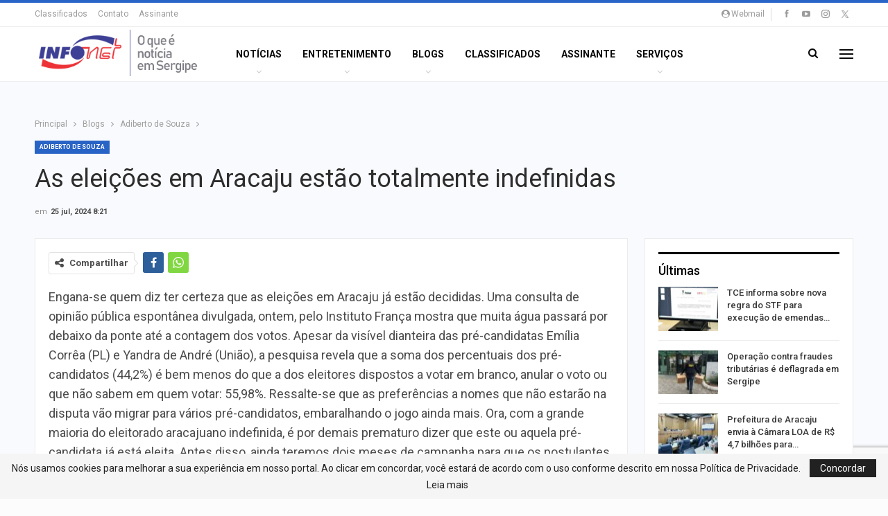

--- FILE ---
content_type: text/html; charset=UTF-8
request_url: https://infonet.com.br/blogs/adiberto/as-eleicoes-em-aracaju-estao-totalmente-indefinidas/
body_size: 27362
content:
	<!DOCTYPE html>
		<!--[if IE 8]>
	<html class="ie ie8" lang="pt-BR"> <![endif]-->
	<!--[if IE 9]>
	<html class="ie ie9" lang="pt-BR"> <![endif]-->
	<!--[if gt IE 9]><!-->
<html lang="pt-BR"> <!--<![endif]-->
	<head>
		<!-- Google tag (gtag.js) -->
<script async src="https://www.googletagmanager.com/gtag/js?id=G-B0XRGY6N4T"></script>
<script>
  window.dataLayer = window.dataLayer || [];
  function gtag(){dataLayer.push(arguments);}
  gtag('js', new Date());

  gtag('config', 'G-B0XRGY6N4T');
</script>		<meta charset="UTF-8">
		<meta http-equiv="X-UA-Compatible" content="IE=edge">
		<meta name="viewport" content="width=device-width, initial-scale=1.0">
		<link rel="pingback" href="https://infonet.com.br/xmlrpc.php"/>

		<meta name='robots' content='index, follow, max-image-preview:large, max-snippet:-1, max-video-preview:-1' />
	<style>img:is([sizes="auto" i], [sizes^="auto," i]) { contain-intrinsic-size: 3000px 1500px }</style>
	
	<!-- This site is optimized with the Yoast SEO plugin v26.2 - https://yoast.com/wordpress/plugins/seo/ -->
	<title>As eleições em Aracaju estão totalmente indefinidas - O que é notícia em Sergipe</title>
	<link rel="canonical" href="https://infonet.com.br/blogs/adiberto/as-eleicoes-em-aracaju-estao-totalmente-indefinidas/" />
	<meta property="og:locale" content="pt_BR" />
	<meta property="og:type" content="article" />
	<meta property="og:title" content="As eleições em Aracaju estão totalmente indefinidas - O que é notícia em Sergipe" />
	<meta property="og:description" content="Engana-se quem diz ter certeza que as eleições em Aracaju já estão decididas. Uma consulta de opinião pública espontânea divulgada, ontem, pelo Instituto França mostra que muita água passará por debaixo da ponte até a contagem dos votos. Apesar da visível dianteira das pré-candidatas Emília Corrêa (PL) e Yandra de André (União), a pesquisa revela [&hellip;]" />
	<meta property="og:url" content="https://infonet.com.br/blogs/adiberto/as-eleicoes-em-aracaju-estao-totalmente-indefinidas/" />
	<meta property="og:site_name" content="O que é notícia em Sergipe" />
	<meta property="article:publisher" content="https://www.facebook.com/infonetsergipe" />
	<meta property="article:published_time" content="2024-07-25T11:21:08+00:00" />
	<meta property="article:modified_time" content="2024-07-25T11:22:19+00:00" />
	<meta property="og:image" content="https://infonet.com.br/wp-content/uploads/2024/07/nota_adibertodesouza_250724.jpg" />
	<meta name="author" content="Aisla Vasconcelos" />
	<meta name="twitter:card" content="summary_large_image" />
	<meta name="twitter:creator" content="@portal_infonet" />
	<meta name="twitter:site" content="@portal_infonet" />
	<meta name="twitter:label1" content="Escrito por" />
	<meta name="twitter:data1" content="Aisla Vasconcelos" />
	<meta name="twitter:label2" content="Est. tempo de leitura" />
	<meta name="twitter:data2" content="7 minutos" />
	<script type="application/ld+json" class="yoast-schema-graph">{"@context":"https://schema.org","@graph":[{"@type":"Article","@id":"https://infonet.com.br/blogs/adiberto/as-eleicoes-em-aracaju-estao-totalmente-indefinidas/#article","isPartOf":{"@id":"https://infonet.com.br/blogs/adiberto/as-eleicoes-em-aracaju-estao-totalmente-indefinidas/"},"author":{"name":"Aisla Vasconcelos","@id":"https://infonet.com.br/#/schema/person/e354f167ebc4d6eb4e9fc89bdb92b18a"},"headline":"As eleições em Aracaju estão totalmente indefinidas","datePublished":"2024-07-25T11:21:08+00:00","dateModified":"2024-07-25T11:22:19+00:00","mainEntityOfPage":{"@id":"https://infonet.com.br/blogs/adiberto/as-eleicoes-em-aracaju-estao-totalmente-indefinidas/"},"wordCount":1212,"publisher":{"@id":"https://infonet.com.br/#organization"},"image":{"@id":"https://infonet.com.br/blogs/adiberto/as-eleicoes-em-aracaju-estao-totalmente-indefinidas/#primaryimage"},"thumbnailUrl":"https://infonet.com.br/wp-content/uploads/2018/05/adiberto-capa.jpg","keywords":["blogadibertodesouza","blogdodia"],"articleSection":["Adiberto de Souza"],"inLanguage":"pt-BR"},{"@type":"WebPage","@id":"https://infonet.com.br/blogs/adiberto/as-eleicoes-em-aracaju-estao-totalmente-indefinidas/","url":"https://infonet.com.br/blogs/adiberto/as-eleicoes-em-aracaju-estao-totalmente-indefinidas/","name":"As eleições em Aracaju estão totalmente indefinidas - O que é notícia em Sergipe","isPartOf":{"@id":"https://infonet.com.br/#website"},"primaryImageOfPage":{"@id":"https://infonet.com.br/blogs/adiberto/as-eleicoes-em-aracaju-estao-totalmente-indefinidas/#primaryimage"},"image":{"@id":"https://infonet.com.br/blogs/adiberto/as-eleicoes-em-aracaju-estao-totalmente-indefinidas/#primaryimage"},"thumbnailUrl":"https://infonet.com.br/wp-content/uploads/2018/05/adiberto-capa.jpg","datePublished":"2024-07-25T11:21:08+00:00","dateModified":"2024-07-25T11:22:19+00:00","breadcrumb":{"@id":"https://infonet.com.br/blogs/adiberto/as-eleicoes-em-aracaju-estao-totalmente-indefinidas/#breadcrumb"},"inLanguage":"pt-BR","potentialAction":[{"@type":"ReadAction","target":["https://infonet.com.br/blogs/adiberto/as-eleicoes-em-aracaju-estao-totalmente-indefinidas/"]}]},{"@type":"ImageObject","inLanguage":"pt-BR","@id":"https://infonet.com.br/blogs/adiberto/as-eleicoes-em-aracaju-estao-totalmente-indefinidas/#primaryimage","url":"https://infonet.com.br/wp-content/uploads/2018/05/adiberto-capa.jpg","contentUrl":"https://infonet.com.br/wp-content/uploads/2018/05/adiberto-capa.jpg","width":236,"height":177},{"@type":"BreadcrumbList","@id":"https://infonet.com.br/blogs/adiberto/as-eleicoes-em-aracaju-estao-totalmente-indefinidas/#breadcrumb","itemListElement":[{"@type":"ListItem","position":1,"name":"Início","item":"https://infonet.com.br/"},{"@type":"ListItem","position":2,"name":"As eleições em Aracaju estão totalmente indefinidas"}]},{"@type":"WebSite","@id":"https://infonet.com.br/#website","url":"https://infonet.com.br/","name":"O que é notícia em Sergipe","description":"","publisher":{"@id":"https://infonet.com.br/#organization"},"potentialAction":[{"@type":"SearchAction","target":{"@type":"EntryPoint","urlTemplate":"https://infonet.com.br/?s={search_term_string}"},"query-input":{"@type":"PropertyValueSpecification","valueRequired":true,"valueName":"search_term_string"}}],"inLanguage":"pt-BR"},{"@type":"Organization","@id":"https://infonet.com.br/#organization","name":"O que é notícia em Sergipe","url":"https://infonet.com.br/","logo":{"@type":"ImageObject","inLanguage":"pt-BR","@id":"https://infonet.com.br/#/schema/logo/image/","url":"https://infonet.com.br/wp-content/uploads/2022/07/logo-infonet-1.png","contentUrl":"https://infonet.com.br/wp-content/uploads/2022/07/logo-infonet-1.png","width":120,"height":55,"caption":"O que é notícia em Sergipe"},"image":{"@id":"https://infonet.com.br/#/schema/logo/image/"},"sameAs":["https://www.facebook.com/infonetsergipe","https://x.com/portal_infonet","https://www.instagram.com/portalinfonet/","https://www.youtube.com/user/infonetportal/videos"]},{"@type":"Person","@id":"https://infonet.com.br/#/schema/person/e354f167ebc4d6eb4e9fc89bdb92b18a","name":"Aisla Vasconcelos","image":{"@type":"ImageObject","inLanguage":"pt-BR","@id":"https://infonet.com.br/#/schema/person/image/","url":"https://secure.gravatar.com/avatar/58ec3c279d6e567aab7281f63eecd4bd54956c3d6b03e12ab5ed809d7aceaeda?s=96&d=mm&r=g","contentUrl":"https://secure.gravatar.com/avatar/58ec3c279d6e567aab7281f63eecd4bd54956c3d6b03e12ab5ed809d7aceaeda?s=96&d=mm&r=g","caption":"Aisla Vasconcelos"},"sameAs":["http://infonet.com.br"]}]}</script>
	<!-- / Yoast SEO plugin. -->


<link rel='dns-prefetch' href='//fonts.googleapis.com' />
<link rel="alternate" type="application/rss+xml" title="Feed para O que é notícia em Sergipe &raquo;" href="https://infonet.com.br/feed/" />
<link rel="alternate" type="application/rss+xml" title="Feed de comentários para O que é notícia em Sergipe &raquo;" href="https://infonet.com.br/comments/feed/" />
<script type="text/javascript">
/* <![CDATA[ */
window._wpemojiSettings = {"baseUrl":"https:\/\/s.w.org\/images\/core\/emoji\/16.0.1\/72x72\/","ext":".png","svgUrl":"https:\/\/s.w.org\/images\/core\/emoji\/16.0.1\/svg\/","svgExt":".svg","source":{"concatemoji":"https:\/\/infonet.com.br\/wp-includes\/js\/wp-emoji-release.min.js?ver=6.8.3"}};
/*! This file is auto-generated */
!function(s,n){var o,i,e;function c(e){try{var t={supportTests:e,timestamp:(new Date).valueOf()};sessionStorage.setItem(o,JSON.stringify(t))}catch(e){}}function p(e,t,n){e.clearRect(0,0,e.canvas.width,e.canvas.height),e.fillText(t,0,0);var t=new Uint32Array(e.getImageData(0,0,e.canvas.width,e.canvas.height).data),a=(e.clearRect(0,0,e.canvas.width,e.canvas.height),e.fillText(n,0,0),new Uint32Array(e.getImageData(0,0,e.canvas.width,e.canvas.height).data));return t.every(function(e,t){return e===a[t]})}function u(e,t){e.clearRect(0,0,e.canvas.width,e.canvas.height),e.fillText(t,0,0);for(var n=e.getImageData(16,16,1,1),a=0;a<n.data.length;a++)if(0!==n.data[a])return!1;return!0}function f(e,t,n,a){switch(t){case"flag":return n(e,"\ud83c\udff3\ufe0f\u200d\u26a7\ufe0f","\ud83c\udff3\ufe0f\u200b\u26a7\ufe0f")?!1:!n(e,"\ud83c\udde8\ud83c\uddf6","\ud83c\udde8\u200b\ud83c\uddf6")&&!n(e,"\ud83c\udff4\udb40\udc67\udb40\udc62\udb40\udc65\udb40\udc6e\udb40\udc67\udb40\udc7f","\ud83c\udff4\u200b\udb40\udc67\u200b\udb40\udc62\u200b\udb40\udc65\u200b\udb40\udc6e\u200b\udb40\udc67\u200b\udb40\udc7f");case"emoji":return!a(e,"\ud83e\udedf")}return!1}function g(e,t,n,a){var r="undefined"!=typeof WorkerGlobalScope&&self instanceof WorkerGlobalScope?new OffscreenCanvas(300,150):s.createElement("canvas"),o=r.getContext("2d",{willReadFrequently:!0}),i=(o.textBaseline="top",o.font="600 32px Arial",{});return e.forEach(function(e){i[e]=t(o,e,n,a)}),i}function t(e){var t=s.createElement("script");t.src=e,t.defer=!0,s.head.appendChild(t)}"undefined"!=typeof Promise&&(o="wpEmojiSettingsSupports",i=["flag","emoji"],n.supports={everything:!0,everythingExceptFlag:!0},e=new Promise(function(e){s.addEventListener("DOMContentLoaded",e,{once:!0})}),new Promise(function(t){var n=function(){try{var e=JSON.parse(sessionStorage.getItem(o));if("object"==typeof e&&"number"==typeof e.timestamp&&(new Date).valueOf()<e.timestamp+604800&&"object"==typeof e.supportTests)return e.supportTests}catch(e){}return null}();if(!n){if("undefined"!=typeof Worker&&"undefined"!=typeof OffscreenCanvas&&"undefined"!=typeof URL&&URL.createObjectURL&&"undefined"!=typeof Blob)try{var e="postMessage("+g.toString()+"("+[JSON.stringify(i),f.toString(),p.toString(),u.toString()].join(",")+"));",a=new Blob([e],{type:"text/javascript"}),r=new Worker(URL.createObjectURL(a),{name:"wpTestEmojiSupports"});return void(r.onmessage=function(e){c(n=e.data),r.terminate(),t(n)})}catch(e){}c(n=g(i,f,p,u))}t(n)}).then(function(e){for(var t in e)n.supports[t]=e[t],n.supports.everything=n.supports.everything&&n.supports[t],"flag"!==t&&(n.supports.everythingExceptFlag=n.supports.everythingExceptFlag&&n.supports[t]);n.supports.everythingExceptFlag=n.supports.everythingExceptFlag&&!n.supports.flag,n.DOMReady=!1,n.readyCallback=function(){n.DOMReady=!0}}).then(function(){return e}).then(function(){var e;n.supports.everything||(n.readyCallback(),(e=n.source||{}).concatemoji?t(e.concatemoji):e.wpemoji&&e.twemoji&&(t(e.twemoji),t(e.wpemoji)))}))}((window,document),window._wpemojiSettings);
/* ]]> */
</script>
<style id='wp-emoji-styles-inline-css' type='text/css'>

	img.wp-smiley, img.emoji {
		display: inline !important;
		border: none !important;
		box-shadow: none !important;
		height: 1em !important;
		width: 1em !important;
		margin: 0 0.07em !important;
		vertical-align: -0.1em !important;
		background: none !important;
		padding: 0 !important;
	}
</style>
<link rel='stylesheet' id='wp-block-library-css' href='https://infonet.com.br/wp-includes/css/dist/block-library/style.min.css?ver=6.8.3' type='text/css' media='all' />
<style id='classic-theme-styles-inline-css' type='text/css'>
/*! This file is auto-generated */
.wp-block-button__link{color:#fff;background-color:#32373c;border-radius:9999px;box-shadow:none;text-decoration:none;padding:calc(.667em + 2px) calc(1.333em + 2px);font-size:1.125em}.wp-block-file__button{background:#32373c;color:#fff;text-decoration:none}
</style>
<style id='global-styles-inline-css' type='text/css'>
:root{--wp--preset--aspect-ratio--square: 1;--wp--preset--aspect-ratio--4-3: 4/3;--wp--preset--aspect-ratio--3-4: 3/4;--wp--preset--aspect-ratio--3-2: 3/2;--wp--preset--aspect-ratio--2-3: 2/3;--wp--preset--aspect-ratio--16-9: 16/9;--wp--preset--aspect-ratio--9-16: 9/16;--wp--preset--color--black: #000000;--wp--preset--color--cyan-bluish-gray: #abb8c3;--wp--preset--color--white: #ffffff;--wp--preset--color--pale-pink: #f78da7;--wp--preset--color--vivid-red: #cf2e2e;--wp--preset--color--luminous-vivid-orange: #ff6900;--wp--preset--color--luminous-vivid-amber: #fcb900;--wp--preset--color--light-green-cyan: #7bdcb5;--wp--preset--color--vivid-green-cyan: #00d084;--wp--preset--color--pale-cyan-blue: #8ed1fc;--wp--preset--color--vivid-cyan-blue: #0693e3;--wp--preset--color--vivid-purple: #9b51e0;--wp--preset--gradient--vivid-cyan-blue-to-vivid-purple: linear-gradient(135deg,rgba(6,147,227,1) 0%,rgb(155,81,224) 100%);--wp--preset--gradient--light-green-cyan-to-vivid-green-cyan: linear-gradient(135deg,rgb(122,220,180) 0%,rgb(0,208,130) 100%);--wp--preset--gradient--luminous-vivid-amber-to-luminous-vivid-orange: linear-gradient(135deg,rgba(252,185,0,1) 0%,rgba(255,105,0,1) 100%);--wp--preset--gradient--luminous-vivid-orange-to-vivid-red: linear-gradient(135deg,rgba(255,105,0,1) 0%,rgb(207,46,46) 100%);--wp--preset--gradient--very-light-gray-to-cyan-bluish-gray: linear-gradient(135deg,rgb(238,238,238) 0%,rgb(169,184,195) 100%);--wp--preset--gradient--cool-to-warm-spectrum: linear-gradient(135deg,rgb(74,234,220) 0%,rgb(151,120,209) 20%,rgb(207,42,186) 40%,rgb(238,44,130) 60%,rgb(251,105,98) 80%,rgb(254,248,76) 100%);--wp--preset--gradient--blush-light-purple: linear-gradient(135deg,rgb(255,206,236) 0%,rgb(152,150,240) 100%);--wp--preset--gradient--blush-bordeaux: linear-gradient(135deg,rgb(254,205,165) 0%,rgb(254,45,45) 50%,rgb(107,0,62) 100%);--wp--preset--gradient--luminous-dusk: linear-gradient(135deg,rgb(255,203,112) 0%,rgb(199,81,192) 50%,rgb(65,88,208) 100%);--wp--preset--gradient--pale-ocean: linear-gradient(135deg,rgb(255,245,203) 0%,rgb(182,227,212) 50%,rgb(51,167,181) 100%);--wp--preset--gradient--electric-grass: linear-gradient(135deg,rgb(202,248,128) 0%,rgb(113,206,126) 100%);--wp--preset--gradient--midnight: linear-gradient(135deg,rgb(2,3,129) 0%,rgb(40,116,252) 100%);--wp--preset--font-size--small: 13px;--wp--preset--font-size--medium: 20px;--wp--preset--font-size--large: 36px;--wp--preset--font-size--x-large: 42px;--wp--preset--spacing--20: 0.44rem;--wp--preset--spacing--30: 0.67rem;--wp--preset--spacing--40: 1rem;--wp--preset--spacing--50: 1.5rem;--wp--preset--spacing--60: 2.25rem;--wp--preset--spacing--70: 3.38rem;--wp--preset--spacing--80: 5.06rem;--wp--preset--shadow--natural: 6px 6px 9px rgba(0, 0, 0, 0.2);--wp--preset--shadow--deep: 12px 12px 50px rgba(0, 0, 0, 0.4);--wp--preset--shadow--sharp: 6px 6px 0px rgba(0, 0, 0, 0.2);--wp--preset--shadow--outlined: 6px 6px 0px -3px rgba(255, 255, 255, 1), 6px 6px rgba(0, 0, 0, 1);--wp--preset--shadow--crisp: 6px 6px 0px rgba(0, 0, 0, 1);}:where(.is-layout-flex){gap: 0.5em;}:where(.is-layout-grid){gap: 0.5em;}body .is-layout-flex{display: flex;}.is-layout-flex{flex-wrap: wrap;align-items: center;}.is-layout-flex > :is(*, div){margin: 0;}body .is-layout-grid{display: grid;}.is-layout-grid > :is(*, div){margin: 0;}:where(.wp-block-columns.is-layout-flex){gap: 2em;}:where(.wp-block-columns.is-layout-grid){gap: 2em;}:where(.wp-block-post-template.is-layout-flex){gap: 1.25em;}:where(.wp-block-post-template.is-layout-grid){gap: 1.25em;}.has-black-color{color: var(--wp--preset--color--black) !important;}.has-cyan-bluish-gray-color{color: var(--wp--preset--color--cyan-bluish-gray) !important;}.has-white-color{color: var(--wp--preset--color--white) !important;}.has-pale-pink-color{color: var(--wp--preset--color--pale-pink) !important;}.has-vivid-red-color{color: var(--wp--preset--color--vivid-red) !important;}.has-luminous-vivid-orange-color{color: var(--wp--preset--color--luminous-vivid-orange) !important;}.has-luminous-vivid-amber-color{color: var(--wp--preset--color--luminous-vivid-amber) !important;}.has-light-green-cyan-color{color: var(--wp--preset--color--light-green-cyan) !important;}.has-vivid-green-cyan-color{color: var(--wp--preset--color--vivid-green-cyan) !important;}.has-pale-cyan-blue-color{color: var(--wp--preset--color--pale-cyan-blue) !important;}.has-vivid-cyan-blue-color{color: var(--wp--preset--color--vivid-cyan-blue) !important;}.has-vivid-purple-color{color: var(--wp--preset--color--vivid-purple) !important;}.has-black-background-color{background-color: var(--wp--preset--color--black) !important;}.has-cyan-bluish-gray-background-color{background-color: var(--wp--preset--color--cyan-bluish-gray) !important;}.has-white-background-color{background-color: var(--wp--preset--color--white) !important;}.has-pale-pink-background-color{background-color: var(--wp--preset--color--pale-pink) !important;}.has-vivid-red-background-color{background-color: var(--wp--preset--color--vivid-red) !important;}.has-luminous-vivid-orange-background-color{background-color: var(--wp--preset--color--luminous-vivid-orange) !important;}.has-luminous-vivid-amber-background-color{background-color: var(--wp--preset--color--luminous-vivid-amber) !important;}.has-light-green-cyan-background-color{background-color: var(--wp--preset--color--light-green-cyan) !important;}.has-vivid-green-cyan-background-color{background-color: var(--wp--preset--color--vivid-green-cyan) !important;}.has-pale-cyan-blue-background-color{background-color: var(--wp--preset--color--pale-cyan-blue) !important;}.has-vivid-cyan-blue-background-color{background-color: var(--wp--preset--color--vivid-cyan-blue) !important;}.has-vivid-purple-background-color{background-color: var(--wp--preset--color--vivid-purple) !important;}.has-black-border-color{border-color: var(--wp--preset--color--black) !important;}.has-cyan-bluish-gray-border-color{border-color: var(--wp--preset--color--cyan-bluish-gray) !important;}.has-white-border-color{border-color: var(--wp--preset--color--white) !important;}.has-pale-pink-border-color{border-color: var(--wp--preset--color--pale-pink) !important;}.has-vivid-red-border-color{border-color: var(--wp--preset--color--vivid-red) !important;}.has-luminous-vivid-orange-border-color{border-color: var(--wp--preset--color--luminous-vivid-orange) !important;}.has-luminous-vivid-amber-border-color{border-color: var(--wp--preset--color--luminous-vivid-amber) !important;}.has-light-green-cyan-border-color{border-color: var(--wp--preset--color--light-green-cyan) !important;}.has-vivid-green-cyan-border-color{border-color: var(--wp--preset--color--vivid-green-cyan) !important;}.has-pale-cyan-blue-border-color{border-color: var(--wp--preset--color--pale-cyan-blue) !important;}.has-vivid-cyan-blue-border-color{border-color: var(--wp--preset--color--vivid-cyan-blue) !important;}.has-vivid-purple-border-color{border-color: var(--wp--preset--color--vivid-purple) !important;}.has-vivid-cyan-blue-to-vivid-purple-gradient-background{background: var(--wp--preset--gradient--vivid-cyan-blue-to-vivid-purple) !important;}.has-light-green-cyan-to-vivid-green-cyan-gradient-background{background: var(--wp--preset--gradient--light-green-cyan-to-vivid-green-cyan) !important;}.has-luminous-vivid-amber-to-luminous-vivid-orange-gradient-background{background: var(--wp--preset--gradient--luminous-vivid-amber-to-luminous-vivid-orange) !important;}.has-luminous-vivid-orange-to-vivid-red-gradient-background{background: var(--wp--preset--gradient--luminous-vivid-orange-to-vivid-red) !important;}.has-very-light-gray-to-cyan-bluish-gray-gradient-background{background: var(--wp--preset--gradient--very-light-gray-to-cyan-bluish-gray) !important;}.has-cool-to-warm-spectrum-gradient-background{background: var(--wp--preset--gradient--cool-to-warm-spectrum) !important;}.has-blush-light-purple-gradient-background{background: var(--wp--preset--gradient--blush-light-purple) !important;}.has-blush-bordeaux-gradient-background{background: var(--wp--preset--gradient--blush-bordeaux) !important;}.has-luminous-dusk-gradient-background{background: var(--wp--preset--gradient--luminous-dusk) !important;}.has-pale-ocean-gradient-background{background: var(--wp--preset--gradient--pale-ocean) !important;}.has-electric-grass-gradient-background{background: var(--wp--preset--gradient--electric-grass) !important;}.has-midnight-gradient-background{background: var(--wp--preset--gradient--midnight) !important;}.has-small-font-size{font-size: var(--wp--preset--font-size--small) !important;}.has-medium-font-size{font-size: var(--wp--preset--font-size--medium) !important;}.has-large-font-size{font-size: var(--wp--preset--font-size--large) !important;}.has-x-large-font-size{font-size: var(--wp--preset--font-size--x-large) !important;}
:where(.wp-block-post-template.is-layout-flex){gap: 1.25em;}:where(.wp-block-post-template.is-layout-grid){gap: 1.25em;}
:where(.wp-block-columns.is-layout-flex){gap: 2em;}:where(.wp-block-columns.is-layout-grid){gap: 2em;}
:root :where(.wp-block-pullquote){font-size: 1.5em;line-height: 1.6;}
</style>
<link rel='stylesheet' id='better-framework-main-fonts-css' href='https://fonts.googleapis.com/css?family=Roboto:400,700,500,400italic&#038;display=swap' type='text/css' media='all' />
<script type="text/javascript" src="https://infonet.com.br/wp-includes/js/jquery/jquery.min.js?ver=3.7.1" id="jquery-core-js"></script>
<script type="text/javascript" src="https://infonet.com.br/wp-includes/js/jquery/jquery-migrate.min.js?ver=3.4.1" id="jquery-migrate-js"></script>
<!--[if lt IE 9]>
<script type="text/javascript" src="https://infonet.com.br/wp-content/themes/publisher/includes/libs/better-framework/assets/js/html5shiv.min.js?ver=3.15.0" id="bf-html5shiv-js"></script>
<![endif]-->
<!--[if lt IE 9]>
<script type="text/javascript" src="https://infonet.com.br/wp-content/themes/publisher/includes/libs/better-framework/assets/js/respond.min.js?ver=3.15.0" id="bf-respond-js"></script>
<![endif]-->
<script></script><link rel="https://api.w.org/" href="https://infonet.com.br/wp-json/" /><link rel="alternate" title="JSON" type="application/json" href="https://infonet.com.br/wp-json/wp/v2/posts/549766" /><link rel="EditURI" type="application/rsd+xml" title="RSD" href="https://infonet.com.br/xmlrpc.php?rsd" />
<meta name="generator" content="WordPress 6.8.3" />
<link rel='shortlink' href='https://infonet.com.br/?p=549766' />
<link rel="alternate" title="oEmbed (JSON)" type="application/json+oembed" href="https://infonet.com.br/wp-json/oembed/1.0/embed?url=https%3A%2F%2Finfonet.com.br%2Fblogs%2Fadiberto%2Fas-eleicoes-em-aracaju-estao-totalmente-indefinidas%2F" />
<link rel="alternate" title="oEmbed (XML)" type="text/xml+oembed" href="https://infonet.com.br/wp-json/oembed/1.0/embed?url=https%3A%2F%2Finfonet.com.br%2Fblogs%2Fadiberto%2Fas-eleicoes-em-aracaju-estao-totalmente-indefinidas%2F&#038;format=xml" />
    <!-- Classificados -->   

<script>

jQuery(document).ready(function($){      
    var meuLink = "<a class=\"topbar-sign-in behind-social\" data-toggle=\"modal\" data-target=\"#bsWebmailModal\"><i class=\"fa fa-user-circle\"></i>Webmail</a>";
    var meuYoutube = "<a target='_blank' href='https://www.youtube.com/user/infonetportal/videos' style='font-size: 13px;'><i class='item-icon bsfi-youtube'></i></a>";
    jQuery('.section-links').append(meuLink);
    jQuery('.social-item.youtube').html(meuYoutube);
    jQuery(".section-heading.sh-t7.sh-s1.main-term-116").html("<a href='https://infonet.com.br/categoria/blogs/' class='main-link'><span class='h-text main-term-116'>Blogueiros</span></a>");
jQuery(".fa.fa-bars").remove();

});	

</script>

<!-- TAGS DFP -->

<script type='text/javascript'>
  var googletag = googletag || {};
  googletag.cmd = googletag.cmd || [];
  (function() {
    var gads = document.createElement('script');
    gads.async = true;
    gads.type = 'text/javascript';
    var useSSL = 'https:' == document.location.protocol;
    gads.src = (useSSL ? 'https:' : 'http:') +
      '//www.googletagservices.com/tag/js/gpt.js';
    var node = document.getElementsByTagName('script')[0];
    node.parentNode.insertBefore(gads, node);
  })();
</script>

<script>
 googletag.cmd.push(function() {
   googletag.defineSlot('/22760243/pushdown', [970, 90], 'div-gpt-ad-1461592738109-0').addService(googletag.pubads());
googletag.defineSlot('/22760243/publi_slider', [550, 330], 'div-gpt-ad-1575469495505-0').addService(googletag.pubads());
googletag.defineSlot('/22760243/large_square_educacao', [[300, 250], [336, 280]], 'div-gpt-ad-1490375413448-0').addService(googletag.pubads());
   googletag.defineSlot('/22760243/central_mobile', [320, 50], 'div-gpt-ad-1527614687273-0').addService(googletag.pubads());
   googletag.defineSlot('/22760243/arranhaceu', [270, 600], 'div-gpt-ad-1519063111324-0').addService(googletag.pubads());
 googletag.defineSlot('/22760243/meia-pagina', [300, 600], 'div-gpt-ad-1519736374101-0').addService(googletag.pubads());
   googletag.defineSlot('/22760243/Cabecalho_portal', [[1, 1], [728, 90], [728, 200]], 'div-gpt-ad-1519227604286-0').addService(googletag.pubads());
   googletag.defineSlot('/22760243/large-square', [[336, 280], [300, 250]], 'div-gpt-ad-1461593493571-0').addService(googletag.pubads());

googletag.defineSlot('/22760243/cabecalho_politica', [728, 90], 'div-gpt-ad-1534185406639-0').addService(googletag.pubads());
          googletag.defineSlot('/22760243/splash_portal_2015', [[1, 1], [300, 250], [730, 350], [336, 280], [580, 435],[640,480], [750, 350], [800, 600]], 'div-gpt-ad-1522265655727-0').addService(googletag.pubads());
googletag.defineSlot('/22760243/mobile_portal_home', [320, 50], 'div-gpt-ad-1519222074045-0').addService(googletag.pubads());
googletag.defineSlot('/22760243/cabecalho_banese_claudio_nunes_blogs', [728, 90], 'div-gpt-ad-1465566982465-0').addService(googletag.pubads());
   googletag.pubads().enableSingleRequest();
   googletag.pubads().collapseEmptyDivs();
   googletag.enableServices();
 });
</script>


<!-- FINAL TAGS DFP -->

    <script type="text/javascript" src="/css/slick.min.js"></script>
	<link rel="stylesheet" type="text/css" href="/css/slick.css"/>
	<link rel="stylesheet" type="text/css" href="/css/slick-theme.css"/>


			<link rel="apple-touch-icon" href="https://infonet.com.br/wp-content/uploads/2018/07/57-57-2.png">			<link rel="apple-touch-icon" sizes="114x114" href="https://infonet.com.br/wp-content/uploads/2018/07/144-144-2.png">			<link rel="apple-touch-icon" sizes="72x72" href="https://infonet.com.br/wp-content/uploads/2018/07/72-72-2.png">			<link rel="apple-touch-icon" sizes="144x144" href="https://infonet.com.br/wp-content/uploads/2018/07/144-144-3.png"><meta name="generator" content="Powered by WPBakery Page Builder - drag and drop page builder for WordPress."/>
<script type="application/ld+json">{
    "@context": "http://schema.org/",
    "@type": "Organization",
    "@id": "#organization",
    "logo": {
        "@type": "ImageObject",
        "url": "https://infonet.com.br/wp-content/uploads/2018/07/iportal-4-1.png"
    },
    "url": "https://infonet.com.br/",
    "name": "O que \u00e9 not\u00edcia em Sergipe",
    "description": ""
}</script>
<script type="application/ld+json">{
    "@context": "http://schema.org/",
    "@type": "WebSite",
    "name": "O que \u00e9 not\u00edcia em Sergipe",
    "alternateName": "",
    "url": "https://infonet.com.br/"
}</script>
<script type="application/ld+json">{
    "@context": "http://schema.org/",
    "@type": "BlogPosting",
    "headline": "As elei\u00e7\u00f5es em Aracaju est\u00e3o totalmente indefinidas",
    "description": "Engana-se quem diz ter certeza que as elei\u00e7\u00f5es em Aracaju j\u00e1 est\u00e3o decididas. Uma consulta de opini\u00e3o p\u00fablica espont\u00e2nea divulgada, ontem, pelo Instituto Fran\u00e7a mostra que muita \u00e1gua passar\u00e1 por debaixo da ponte at\u00e9 a contagem dos votos. Apesar da vi",
    "datePublished": "2024-07-25",
    "dateModified": "2024-07-25",
    "author": {
        "@type": "Person",
        "@id": "#person-AislaVasconcelos",
        "name": "Aisla Vasconcelos"
    },
    "image": "https://infonet.com.br/wp-content/uploads/2018/05/adiberto-capa.jpg",
    "interactionStatistic": [
        {
            "@type": "InteractionCounter",
            "interactionType": "http://schema.org/CommentAction",
            "userInteractionCount": "0"
        }
    ],
    "publisher": {
        "@id": "#organization"
    },
    "mainEntityOfPage": "https://infonet.com.br/blogs/adiberto/as-eleicoes-em-aracaju-estao-totalmente-indefinidas/"
}</script>
<link rel='stylesheet' id='better-playlist' href='https://infonet.com.br/wp-content/plugins/better-playlist/css/better-playlist.min.css' type='text/css' media='all' />
<link rel='stylesheet' id='bs-icons' href='https://infonet.com.br/wp-content/themes/publisher/includes/libs/better-framework/assets/css/bs-icons.css' type='text/css' media='all' />
<link rel='stylesheet' id='better-social-counter' href='https://infonet.com.br/wp-content/plugins/better-social-counter/css/style.min.css' type='text/css' media='all' />
<link rel='stylesheet' id='bf-slick' href='https://infonet.com.br/wp-content/themes/publisher/includes/libs/better-framework/assets/css/slick.min.css' type='text/css' media='all' />
<link rel='stylesheet' id='fontawesome' href='https://infonet.com.br/wp-content/themes/publisher/includes/libs/better-framework/assets/css/font-awesome.min.css' type='text/css' media='all' />
<link rel='stylesheet' id='br-numbers' href='https://fonts.googleapis.com/css?family=Oswald&text=0123456789./\%' type='text/css' media='all' />
<link rel='stylesheet' id='better-reviews' href='https://infonet.com.br/wp-content/plugins/better-reviews/css/better-reviews.min.css' type='text/css' media='all' />
<link rel='stylesheet' id='smart-lists-pack-pro' href='https://infonet.com.br/wp-content/plugins/smart-lists-pack-pro/css/smart-lists-pack.min.css' type='text/css' media='all' />
<link rel='stylesheet' id='pretty-photo' href='https://infonet.com.br/wp-content/themes/publisher/includes/libs/better-framework/assets/css/pretty-photo.min.css' type='text/css' media='all' />
<link rel='stylesheet' id='theme-libs' href='https://infonet.com.br/wp-content/themes/publisher/css/theme-libs.min.css' type='text/css' media='all' />
<link rel='stylesheet' id='publisher' href='https://infonet.com.br/wp-content/themes/publisher/style-7.11.0.min.css' type='text/css' media='all' />
<link rel='stylesheet' id='publisher-theme-online-magazine' href='https://infonet.com.br/wp-content/themes/publisher/includes/styles/online-magazine/style.min.css' type='text/css' media='all' />
<link rel='stylesheet' id='7.11.0-1764241730' href='https://infonet.com.br/wp-content/bs-booster-cache/776b6ee9fa833b29371afa5a58a3889f.css' type='text/css' media='all' />
<link rel="icon" href="https://infonet.com.br/wp-content/uploads/2018/07/cropped-ico-32x32.png" sizes="32x32" />
<link rel="icon" href="https://infonet.com.br/wp-content/uploads/2018/07/cropped-ico-192x192.png" sizes="192x192" />
<link rel="apple-touch-icon" href="https://infonet.com.br/wp-content/uploads/2018/07/cropped-ico-180x180.png" />
<meta name="msapplication-TileImage" content="https://infonet.com.br/wp-content/uploads/2018/07/cropped-ico-270x270.png" />

<!-- BetterFramework Head Inline CSS -->
<style>
.post-meta .post-author {
    font-family: 'Roboto';
    font-weight: 400;
    font-size: 11px;
    text-transform: capitalize;
    display: none;
}

.off-canvas-header .logo+.site-description {
    margin-top: 15px;
    display: none;
}

	/* ------- LOGIN EMAIL -------*/
#login{
	width:236px;
	height:90px;
	margin:auto;
	text-align:center;
}
.login-form{
	width:198px;
	height:38px;
	margin:auto;
	margin-top:7px;
	border:1px solid #728eae;
	-webkit-border-radius: 3px;
	-moz-border-radius: 3px;
	border-radius: 3px;
}
.login-form input{
	font-family:Arial, Helvetica, sans-serif;
	font-size:15px;
	width:100%;
	height:27px;
	padding:1px 3px;
	border:0px;
	-webkit-border-top-right-radius: 3px;
	-webkit-border-bottom-right-radius: 3px;
	-moz-border-radius-topright: 3px;
	-moz-border-radius-bottomright: 3px;
	border-top-right-radius: 3px;
	border-bottom-right-radius: 3px;
	background-color:#fff;
	font-size:14px;
	font-weight:bold;
	font-family:"Open Sans";
	color:#5b80aa;
}
.login-form-user input{
	float: left;
	font-family:Arial, Helvetica, sans-serif;
	font-size:15px;
}
.login-form-pass input{
	width:100%;
	float: left;
	-webkit-border-top-right-radius: 0px;
	-webkit-border-bottom-right-radius: 0px;
	-moz-border-radius-topright: 0px;
	-moz-border-radius-bottomright: 0px;
	border-top-right-radius: 0px;
	border-bottom-right-radius: 0px;
}
.login-passs{
	width:149px;
	border:3px;
}
.login-icon{
	width: 20px;
	height: 24px;
	border-right:1px solid #bbbbbb;
	float:left;
	-webkit-border-top-left-radius: 3px;
	-webkit-border-bottom-left-radius: 3px;
	-moz-border-radius-topleft: 3px;
	-moz-border-radius-bottomleft: 3px;
	border-top-left-radius: 3px;
	border-bottom-left-radius: 3px;
	background-color:#d7d7d7;
	color:#999;
	font-size:18px;
	padding: 5px 0 0 7px;
}
.login-ok{
	width:30px;
	height:20px;
	background:;
	color:#FFF;
	font-weight:bold;
	font-size:12px;
	text-align:center;
	padding-top:9px;
	float:right;
	-webkit-border-top-right-radius: 3px;
	-webkit-border-bottom-right-radius: 3px;
	-moz-border-radius-topright: 3px;
	-moz-border-radius-bottomright: 3px;
	border-top-right-radius: 3px;
	border-bottom-right-radius: 3px;
}
input#login-ok {
    width: 24px;
    margin: -21px 0 0 0px;
    opacity: 0;
}
.card {
  position: relative;
  display: flex;
  flex-direction: column;
  min-width: 0;
  word-wrap: break-word;
  background-color: #fff;
  background-clip: border-box;
  border: 1px solid rgba(0, 0, 0, 0.125);
  border-radius: 0.25rem;
  }
  
  #logo {
	  width:50px;
	  height:39px;
	  margin:auto;
	  padding-bottom:15px;
	  }
	  
  .frase {
	  font-family: Arial, Helvetica, sans-serif;
	  font-size:20px;
	  color:#264ba0;
	  width:356px;
	  height:25px;
	  margin:auto;
	  padding-top:;
	  padding-bottom:10px;
	  /*text-align:center;*/
	  margin-left:48px;
	  }	 
  .frase2 {
	  font-family: Arial, Helvetica, sans-serif;
	  font-size:12px;
	  color:#264ba0;
	  width:100%;
	  height:25px;
	  margin:auto;
	  text-align:center;
	  }	
.bot {
	width:198px;
	height:27px;
	}	 
/* ------- CLASSIFICADOS --------*/

div#class-produtos-01 {
    padding-top: 40px;
}
div.variable-width{
	  width:auto;
	  height:auto;
      overflow: hidden;
}
div.prod{
	  width:200px;
	  height:auto;
	  margin:0 10px;
}
#class-tit{
	text-transform: uppercase;
    width: 155px;
    height: 30px;
    float: left;
    margin: 4px 0 0 5px;
    font-weight: 800;
}
#class-tit a{
	color:#336666;
	text-decoration:none;
	font-size: 22px;
}
#class-gratis{
	color: #999;
    margin: 0 0 0 3px;
    font-weight: normal;
    text-transform: capitalize;
    font-size: 13px
}
#class-logo{
	width: 94px;
    height: 45px;
    float: right;
    margin: 0px 7px 20px 0;
    background: url(../img/logo-rodape.png) 5px 5px no-repeat;
}
#prod-list-tit {
    font-size: 13px;
	margin: 6px 0 10px 0;
}
#prod-list-tit a {
    color: #000;
    text-decoration: none;
    font-size: 14px;
    font-weight: 600;
}
#prod-list-preco {
    width: 139px;
    height: 23px;
    margin: auto;
    background: #336666;
    color: #FFF;
    font-weight: bold;
    text-align: center;
    padding: 3px;
}
#prod-list-preco a {
    color: #fff;
    text-decoration: none;
}
#molduraclass {

border: 1px solid #eaeaea; 
border-radius: 1px;	
background-color: #fff

}

/* Cinema */
#prog-completa{
	border-radius: 11px;
    border: 1px solid #dddddd;
	width:635px;
	font-size:13px;
}
#prog-completa a{
	font-weight: 600;
    text-decoration: none;
    color: #1C7BA0;
}

tr:hover{
	background:#E5E5E5;
	color:#C00;
}

#prog-cinema {
	background:#dcdcdc;
    text-align: center;
	border-bottom: 1px solid #c9c9c9;
	border-top-right-radius: 9px;
	border-top-left-radius: 9px;
	height:45px;
}

tr.prog-titulos{
	text-align:center;
	height:35px;
	font-weight:bold;
	font-size:15px;
	color:#585858;
}
.cin-tit-filme{
	border-top:1px solid #fffdff;
	background:#ebecee;
	border-bottom: 1px solid #dddddd;
}
.cin-tit-filme-censura{
	width:70px;
}
#cin-tit{
	font-size:20px;
	font-weight:bold;
	color:#585858;
	margin: 7px;
}
#cin-dat{
	font-size:13px;
    color: rgba(115, 111, 111, 0.79);
	margin-bottom:7px;
	}
td#prog-filmes{
	background: rgba(245, 246, 247, 0.64);
    border-bottom: 1px solid rgba(221, 221, 221, 0.39);
    border-top: 1px solid #fffeff;
    border-left: 1px solid rgba(221, 221, 221, 0.53);
    height: 30px;
    padding: 4px 2px;
}
#prog-legendas{
	font-size:12px;
	padding:10px;
	line-height:150%;
	background:rgba(235, 236, 238, 0.67);
	color:#666;
    border-bottom-right-radius: 9px;
    border-bottom-left-radius: 9px;
}
td#prog-legendas:hover{
	background:#f1f2f3;

}
#prog-leng-tit{
	height: 24px;
    display: block;
    font-weight: 600;
    color: rgba(0, 0, 0, 0.75);
    text-align: center;
}
#busca-filmes-pro {
	background-color: #ddd;
    height: 35px;
    text-align: center;
    padding: 13px 0 0 0;
    margin-bottom: 19px;
	-webkit-border-bottom-right-radius: 5px;
	-webkit-border-bottom-left-radius: 5px;
	-moz-border-radius-bottomright: 5px;
	-moz-border-radius-bottomleft: 5px;
	border-bottom-right-radius: 5px;
	border-bottom-left-radius: 5px;
}
.busca-filmes-pro a {
	font-size: 15px;
    font-weight: 800;
    color: rgba(0, 0, 0, 0.58);
    text-decoration: none;
	transition: all 0.6s ease 0s;
}
.busca-filmes-pro a:hover{
	transition: all 0.6s ease 0s;
	color:#000;
}
	
#cinema-titulo-buscar-filme {
	margin-left:24px;
	}	
.embed-responsive {
  position: relative;
  display: block;
  height: 0;
  padding: 0;
  overflow: hidden;
}
.embed-responsive .embed-responsive-item,
.embed-responsive iframe,
.embed-responsive embed,
.embed-responsive object,
.embed-responsive video {
  position: absolute;
  top: 0;
  left: 0;
  bottom: 0;
  height: 100%;
  width: 100%;
  border: 0;
}
.embed-responsive-16by9 {
  padding-bottom: 56.25%;
}
.embed-responsive-4by3 {
  padding-bottom: 75%;
}	

.cinema-ultimas-horarios { 
    background-color:#fff;
    border-radius:15px;
    color:#000;
    display:none; 
    padding:20px;
    min-width:400px;
    min-height: 180px;
}
.b-close{
    cursor:pointer;
    position:absolute;
    right:10px;
    top:5px;
    font-size: 20px;
    font-weight: bolder;
}
#cinema-ultimas-horarios-leitura{
    width: 100%;
    border: 1px dotted rgba(0, 0, 0, 0.11);
    margin: 31px auto;
    padding: 0 18px;
    border-radius: 10px;
    background: rgba(233, 233, 233, 0.26);
}
#cinema-ultimas-horarios-linha{
	width: 100%;
    height: auto;
    font-size: 13px;
    min-height: 100%;
    overflow: hidden;
    margin: 18px 0px;
}
#cinema-ultimas-horarios-linha-cinema{
	width: 100%;
    height: 20px;
    font-size: 14px;
    font-weight: 800;
    color: rgba(162, 15, 15, 0.81);
    margin-bottom: 4px;
    text-align: center;
}
#cinema-ultimas-horarios-linha-titulo{
    width: 160px;
	height: auto;
	float:left;
    border-right: 1px dotted rgba(0, 0, 0, 0.21);
}
#cinema-ultimas-horarios-linha-horario{
	width: 250px;
    height: auto;
    float: left;
    font-weight: 600;
    padding-left: 7px;
}
#cinema-ultimas-horarios-linha-censura{
	width: 50px;
    height: 20px;
    float: right;
    color: #2D0606;
    display: block;
    border: 1px solid rgba(65, 67, 68, 0.16);
    padding-top: 2px;
    font-size: 11px;
    text-align: center;
    font-weight: 600;
    border-radius: 7px;
}	

</style>
<!-- /BetterFramework Head Inline CSS-->
<noscript><style> .wpb_animate_when_almost_visible { opacity: 1; }</style></noscript>	</head>

<body class="wp-singular post-template-default single single-post postid-549766 single-format-standard wp-theme-publisher bs-theme bs-publisher bs-publisher-online-magazine active-light-box active-top-line ltr close-rh page-layout-2-col page-layout-2-col-right boxed active-sticky-sidebar main-menu-sticky-smart main-menu-out-full-width active-ajax-search single-prim-cat-106 single-cat-106  wpb-js-composer js-comp-ver-8.7.1 vc_responsive bs-ll-a" dir="ltr">
<div class="off-canvas-overlay"></div>
<div class="off-canvas-container left skin-white">
	<div class="off-canvas-inner">
		<span class="canvas-close"><i></i></span>
					<div class="off-canvas-header">
									<div class="logo">

						<a href="https://infonet.com.br/">
							<img src="https://infonet.com.br/wp-content/uploads/2018/07/marca-esquerda.png"
							     alt="O que é notícia em Sergipe">
						</a>
					</div>
									<div class="site-description"></div>
			</div>
						<div class="off-canvas-search">
				<form role="search" method="get" action="https://infonet.com.br">
					<input type="text" name="s" value=""
					       placeholder="Pesquisa...">
					<i class="fa fa-search"></i>
				</form>
			</div>
						<nav class="off-canvas-menu">
				<ul class="menu bsm-pure clearfix">
					<li id="menu-item-1537" class="menu-item menu-item-type-post_type menu-item-object-page menu-item-home menu-item-has-children better-anim-fade menu-item-1537"><a href="https://infonet.com.br/">Notícias</a>
<ul class="sub-menu">
	<li id="menu-item-1722" class="menu-item menu-item-type-taxonomy menu-item-object-category menu-term-17 better-anim-fade menu-item-1722"><a href="https://infonet.com.br/categoria/noticias/">Notícias do dia</a></li>
	<li id="menu-item-758" class="menu-item menu-item-type-taxonomy menu-item-object-category menu-term-9 better-anim-fade menu-item-758"><a href="https://infonet.com.br/categoria/noticias/cidade/">Cidade</a></li>
	<li id="menu-item-355076" class="menu-item menu-item-type-post_type menu-item-object-page better-anim-fade menu-item-355076"><a href="https://infonet.com.br/coronavirus-covid-19/">COVID-19</a></li>
	<li id="menu-item-759" class="menu-item menu-item-type-taxonomy menu-item-object-category menu-term-55 better-anim-fade menu-item-759"><a href="https://infonet.com.br/categoria/noticias/cultura/">Cultura</a></li>
	<li id="menu-item-761" class="menu-item menu-item-type-taxonomy menu-item-object-category menu-term-56 better-anim-fade menu-item-761"><a href="https://infonet.com.br/categoria/noticias/educacao/">Educação</a></li>
	<li id="menu-item-760" class="menu-item menu-item-type-taxonomy menu-item-object-category menu-term-57 better-anim-fade menu-item-760"><a href="https://infonet.com.br/categoria/noticias/economia/">Economia</a></li>
	<li id="menu-item-1527" class="menu-item menu-item-type-taxonomy menu-item-object-category menu-term-118 better-anim-fade menu-item-1527"><a href="https://infonet.com.br/categoria/noticias/esporte/">Esporte</a></li>
	<li id="menu-item-1528" class="menu-item menu-item-type-taxonomy menu-item-object-category menu-term-119 better-anim-fade menu-item-1528"><a href="https://infonet.com.br/categoria/noticias/politica/">Política</a></li>
	<li id="menu-item-560912" class="menu-item menu-item-type-custom menu-item-object-custom better-anim-fade menu-item-560912"><a href="https://resultados.tse.jus.br/oficial/app/index.html#/eleicao;e=e619;uf=se;mu=31054;ufbu=se;mubu=31054;tipo=3/resultados">Eleições 2024 &#8211; 1º Turno</a></li>
	<li id="menu-item-562922" class="menu-item menu-item-type-custom menu-item-object-custom better-anim-fade menu-item-562922"><a href="https://resultados.tse.jus.br/oficial/app/index.html#/eleicao;e=e620;uf=se;mu=31054;ufbu=se;mubu=31054;tipo=3/resultados">Eleições 2024 &#8211; 2º Turno</a></li>
	<li id="menu-item-554014" class="menu-item menu-item-type-post_type menu-item-object-page better-anim-fade menu-item-554014"><a href="https://infonet.com.br/eleicoes-em-sergipe-2024/">Eleições em Sergipe 2024</a></li>
	<li id="menu-item-762" class="menu-item menu-item-type-taxonomy menu-item-object-category menu-term-58 better-anim-fade menu-item-762"><a href="https://infonet.com.br/categoria/noticias/saude/">Saúde</a></li>
	<li id="menu-item-176436" class="menu-item menu-item-type-custom menu-item-object-custom better-anim-fade menu-item-176436"><a href="https://infonet.com.br/videos/">TV Infonet</a></li>
</ul>
</li>
<li id="menu-item-216162" class="menu-item menu-item-type-taxonomy menu-item-object-category menu-item-has-children hidden-lg menu-term-60 better-anim-fade menu-item-216162"><a href="https://infonet.com.br/categoria/entretenimento-infonet/cinema/">Cinema</a>
<ul class="sub-menu">
	<li id="menu-item-216163" class="menu-item menu-item-type-post_type menu-item-object-page better-anim-fade menu-item-216163"><a href="https://infonet.com.br/programacao-cinema-sergipe/">Programação Cinemas em Sergipe</a></li>
</ul>
</li>
<li id="menu-item-542745" class="menu-item menu-item-type-custom menu-item-object-custom menu-item-has-children better-anim-fade menu-item-542745"><a href="/categoria/entretenimento-infonet/">ENTRETENIMENTO</a>
<ul class="sub-menu">
	<li id="menu-item-223029" class="menu-item menu-item-type-post_type menu-item-object-page better-anim-fade menu-item-223029"><a href="https://infonet.com.br/programacao-agenda-sergipe/">Agenda</a></li>
	<li id="menu-item-755" class="menu-item menu-item-type-taxonomy menu-item-object-category menu-item-has-children menu-term-60 better-anim-fade menu-item-755"><a href="https://infonet.com.br/categoria/entretenimento-infonet/cinema/">Cinema</a>
	<ul class="sub-menu">
		<li id="menu-item-29281" class="menu-item menu-item-type-taxonomy menu-item-object-category menu-term-60 better-anim-fade menu-item-29281"><a href="https://infonet.com.br/categoria/entretenimento-infonet/cinema/">Filmes</a></li>
		<li id="menu-item-1479" class="menu-item menu-item-type-post_type menu-item-object-page better-anim-fade menu-item-1479"><a href="https://infonet.com.br/programacao-cinema-sergipe/">Programação</a></li>
	</ul>
</li>
	<li id="menu-item-424806" class="menu-item menu-item-type-taxonomy menu-item-object-category menu-term-61 better-anim-fade menu-item-424806"><a href="https://infonet.com.br/categoria/entretenimento-infonet/promocoes/">Promoções</a></li>
</ul>
</li>
<li id="menu-item-542553" class="menu-item menu-item-type-custom menu-item-object-custom menu-item-has-children better-anim-fade menu-item-542553"><a href="/categoria/blogs/">BLOGS</a>
<ul class="sub-menu">
	<li id="menu-item-359585" class="menu-item menu-item-type-taxonomy menu-item-object-category menu-term-14600 better-anim-fade menu-item-359585"><a href="https://infonet.com.br/categoria/blogs/alessandroguimaraes/">Alessandro de Araújo Guimarães</a></li>
	<li id="menu-item-174070" class="menu-item menu-item-type-taxonomy menu-item-object-category current-post-ancestor current-menu-parent current-post-parent menu-term-106 better-anim-fade menu-item-174070"><a href="https://infonet.com.br/categoria/blogs/adiberto/">Adiberto de Souza</a></li>
	<li id="menu-item-174072" class="menu-item menu-item-type-taxonomy menu-item-object-category menu-term-116 better-anim-fade menu-item-174072"><a href="https://infonet.com.br/categoria/blogs/claudio-nunes/">Cláudio Nunes</a></li>
	<li id="menu-item-174073" class="menu-item menu-item-type-taxonomy menu-item-object-category menu-term-108 better-anim-fade menu-item-174073"><a href="https://infonet.com.br/categoria/blogs/domingospascoal/">Domingos Pascoal</a></li>
	<li id="menu-item-174071" class="menu-item menu-item-type-taxonomy menu-item-object-category menu-term-91 better-anim-fade menu-item-174071"><a href="https://infonet.com.br/categoria/blogs/almirsantana/">Almir Santana</a></li>
	<li id="menu-item-425129" class="menu-item menu-item-type-taxonomy menu-item-object-category menu-term-14273 better-anim-fade menu-item-425129"><a href="https://infonet.com.br/categoria/blogs/dijnaandradetorres/">Díjna Andrade Torres</a></li>
	<li id="menu-item-234861" class="menu-item menu-item-type-taxonomy menu-item-object-category menu-term-4236 better-anim-fade menu-item-234861"><a href="https://infonet.com.br/categoria/blogs/doutorsotero/">Dr Raimundo Sotero</a></li>
	<li id="menu-item-268183" class="menu-item menu-item-type-taxonomy menu-item-object-category menu-term-69 better-anim-fade menu-item-268183"><a href="https://infonet.com.br/categoria/blogs/fausto_leite/">Fausto Leite</a></li>
	<li id="menu-item-509126" class="menu-item menu-item-type-taxonomy menu-item-object-category menu-term-23211 better-anim-fade menu-item-509126"><a href="https://infonet.com.br/categoria/blogs/fernando-carvalho/">Fernando Carvalho</a></li>
	<li id="menu-item-174076" class="menu-item menu-item-type-taxonomy menu-item-object-category menu-term-86 better-anim-fade menu-item-174076"><a href="https://infonet.com.br/categoria/blogs/getempo/">Getempo</a></li>
	<li id="menu-item-484121" class="menu-item menu-item-type-taxonomy menu-item-object-category menu-term-22339 better-anim-fade menu-item-484121"><a href="https://infonet.com.br/categoria/blogs/gilmaracosta/">Gilmara Costa</a></li>
	<li id="menu-item-508352" class="menu-item menu-item-type-taxonomy menu-item-object-category menu-term-102 better-anim-fade menu-item-508352"><a href="https://infonet.com.br/categoria/blogs/jaimeneto/">Jaime Neto</a></li>
	<li id="menu-item-262566" class="menu-item menu-item-type-taxonomy menu-item-object-category menu-term-149 better-anim-fade menu-item-262566"><a href="https://infonet.com.br/categoria/blogs/lucio-prado/">Lúcio Prado</a></li>
	<li id="menu-item-174083" class="menu-item menu-item-type-taxonomy menu-item-object-category menu-term-151 better-anim-fade menu-item-174083"><a href="https://infonet.com.br/categoria/blogs/marcos-cardoso/">Marcos Cardoso</a></li>
	<li id="menu-item-174084" class="menu-item menu-item-type-taxonomy menu-item-object-category menu-term-110 better-anim-fade menu-item-174084"><a href="https://infonet.com.br/categoria/blogs/mauriciomonteiro/">Mauricio Gentil</a></li>
	<li id="menu-item-174085" class="menu-item menu-item-type-taxonomy menu-item-object-category menu-term-111 better-anim-fade menu-item-174085"><a href="https://infonet.com.br/categoria/blogs/odilonmachado/">Odilon Machado</a></li>
	<li id="menu-item-543602" class="menu-item menu-item-type-taxonomy menu-item-object-category menu-term-17981 better-anim-fade menu-item-543602"><a href="https://infonet.com.br/categoria/blogs/raquel-almeida/">Raquel Almeida</a></li>
	<li id="menu-item-490153" class="menu-item menu-item-type-taxonomy menu-item-object-category menu-term-92 better-anim-fade menu-item-490153"><a href="https://infonet.com.br/categoria/blogs/sandrocosta/">Sandro Costa</a></li>
	<li id="menu-item-174088" class="menu-item menu-item-type-taxonomy menu-item-object-category menu-term-103 better-anim-fade menu-item-174088"><a href="https://infonet.com.br/categoria/blogs/silviooliveira/">Silvio Oliveira</a></li>
</ul>
</li>
<li id="menu-item-796" class="menu-item menu-item-type-custom menu-item-object-custom better-anim-fade menu-item-796"><a href="https://classificados.infonet.com.br">Classificados</a></li>
<li id="menu-item-371643" class="menu-item menu-item-type-custom menu-item-object-custom better-anim-fade menu-item-371643"><a href="https://assinante.infonet.com.br">Assinante</a></li>
<li id="menu-item-174218" class="menu-item menu-item-type-custom menu-item-object-custom menu-item-has-children better-anim-fade menu-item-174218"><a href="https://cloud.infonet.com.br/">Serviços</a>
<ul class="sub-menu">
	<li id="menu-item-311299" class="menu-item menu-item-type-custom menu-item-object-custom better-anim-fade menu-item-311299"><a href="https://fibra.infonet.com.br/">Infonet Fibra</a></li>
	<li id="menu-item-427374" class="menu-item menu-item-type-custom menu-item-object-custom better-anim-fade menu-item-427374"><a href="https://webmail.infonet.com.br/">Webmail</a></li>
	<li id="menu-item-174053" class="menu-item menu-item-type-custom menu-item-object-custom better-anim-fade menu-item-174053"><a href="https://assinante.infonet.com.br/">Assinantes</a></li>
	<li id="menu-item-174055" class="menu-item menu-item-type-custom menu-item-object-custom better-anim-fade menu-item-174055"><a href="https://fibra.infonet.com.br/">Internet Residencial</a></li>
	<li id="menu-item-174058" class="menu-item menu-item-type-custom menu-item-object-custom better-anim-fade menu-item-174058"><a href="https://cloud.infonet.com.br/index.php/hosepdagemdesites/">Hospedagem de Sites</a></li>
	<li id="menu-item-174057" class="menu-item menu-item-type-custom menu-item-object-custom better-anim-fade menu-item-174057"><a href="/link-dedicado-infonet/">Link Dedicado</a></li>
	<li id="menu-item-174056" class="menu-item menu-item-type-custom menu-item-object-custom better-anim-fade menu-item-174056"><a href="/internet-temporaria-infonet/">Internet Temporária</a></li>
	<li id="menu-item-174064" class="menu-item menu-item-type-custom menu-item-object-custom better-anim-fade menu-item-174064"><a href="https://cloud.infonet.com.br/">Computação em Nuvem</a></li>
	<li id="menu-item-174060" class="menu-item menu-item-type-custom menu-item-object-custom better-anim-fade menu-item-174060"><a href="/infonet-vpls/">VPLS</a></li>
	<li id="menu-item-174059" class="menu-item menu-item-type-custom menu-item-object-custom better-anim-fade menu-item-174059"><a href="https://cloud.infonet.com.br/index.php/streaming/">Streaming</a></li>
	<li id="menu-item-174061" class="menu-item menu-item-type-custom menu-item-object-custom better-anim-fade menu-item-174061"><a href="/infonet-firewall/">Firewall</a></li>
	<li id="menu-item-174063" class="menu-item menu-item-type-custom menu-item-object-custom better-anim-fade menu-item-174063"><a href="https://cloud.infonet.com.br/index.php/colocation/">Colocation</a></li>
	<li id="menu-item-174062" class="menu-item menu-item-type-custom menu-item-object-custom better-anim-fade menu-item-174062"><a href="/infonet-suporte-tecnico/">Suporte Técnico</a></li>
</ul>
</li>
				</ul>
			</nav>
						<div class="off_canvas_footer">
				<div class="off_canvas_footer-info entry-content">
					<p><br data-mce-bogus="1"></p>
		<div  class="  better-studio-shortcode bsc-clearfix better-social-counter style-button colored in-4-col">
						<ul class="social-list bsc-clearfix"><li class="social-item facebook"><a href = "https://www.facebook.com/infonetsergipe" target = "_blank" > <i class="item-icon bsfi-facebook" ></i><span class="item-title" > Likes </span> </a> </li> <li class="social-item twitter"><a href = "https://twitter.com/portal_infonet" target = "_blank" > <i class="item-icon bsfi-twitter" ></i><span class="item-title" > Followers </span> </a> </li> <li class="social-item youtube"><a href = "https://youtube.com/channel/UCFQKlOvic4hUd5ICLGRl5ng" target = "_blank" > <i class="item-icon bsfi-youtube" ></i><span class="item-title" > Subscribers </span> </a> </li> <li class="social-item instagram"><a href = "https://instagram.com/portalinfonet" target = "_blank" > <i class="item-icon bsfi-instagram" ></i><span class="item-title" > Followers </span> </a> </li> 			</ul>
		</div>
						</div>
			</div>
				</div>
</div>
	<header id="header" class="site-header header-style-5 full-width" itemscope="itemscope" itemtype="https://schema.org/WPHeader">
		<section class="topbar topbar-style-1 hidden-xs hidden-xs">
	<div class="content-wrap">
		<div class="container">
			<div class="topbar-inner clearfix">

									<div class="section-links">
								<div  class="  better-studio-shortcode bsc-clearfix better-social-counter style-button not-colored in-4-col">
						<ul class="social-list bsc-clearfix"><li class="social-item facebook"><a href = "https://www.facebook.com/infonetsergipe" target = "_blank" > <i class="item-icon bsfi-facebook" ></i><span class="item-title" > Likes </span> </a> </li> <li class="social-item youtube"><a href = "https://youtube.com/channel/UCFQKlOvic4hUd5ICLGRl5ng" target = "_blank" > <i class="item-icon bsfi-youtube" ></i><span class="item-title" > Subscribers </span> </a> </li> <li class="social-item instagram"><a href = "https://instagram.com/portalinfonet" target = "_blank" > <i class="item-icon bsfi-instagram" ></i><span class="item-title" > Followers </span> </a> </li> <li class="social-item twitter"><a href = "https://twitter.com/portal_infonet" target = "_blank" > <i class="item-icon bsfi-twitter" ></i><span class="item-title" > Followers </span> </a> </li> 			</ul>
		</div>
							</div>
				
				<div class="section-menu">
						<div id="menu-top" class="menu top-menu-wrapper" role="navigation" itemscope="itemscope" itemtype="https://schema.org/SiteNavigationElement">
		<nav class="top-menu-container">

			<ul id="top-navigation" class="top-menu menu clearfix bsm-pure">
				<li id="menu-item-784" class="menu-item menu-item-type-custom menu-item-object-custom better-anim-fade menu-item-784"><a href="https://classificados.infonet.com.br">Classificados</a></li>
<li id="menu-item-169950" class="menu-item menu-item-type-post_type menu-item-object-page better-anim-fade menu-item-169950"><a href="https://infonet.com.br/envie-sua-noticia/">Contato</a></li>
<li id="menu-item-176391" class="menu-item menu-item-type-custom menu-item-object-custom better-anim-fade menu-item-176391"><a href="https://infonet.com.br/servicos/assinantes/">Assinante</a></li>
			</ul>

		</nav>
	</div>
				</div>
			</div>
		</div>
	</div>
</section>
		<div class="content-wrap">
			<div class="container">
				<div class="header-inner clearfix">
					<div id="site-branding" class="site-branding">
	<p  id="site-title" class="logo h1 img-logo">
	<a href="https://infonet.com.br/" itemprop="url" rel="home">
					<img id="site-logo" src="https://infonet.com.br/wp-content/uploads/2018/07/iportal-4-1.png"
			     alt="Portal Infonet"  />

			<span class="site-title">Portal Infonet - </span>
				</a>
</p>
</div><!-- .site-branding -->
<nav id="menu-main" class="menu main-menu-container  show-search-item show-off-canvas menu-actions-btn-width-2" role="navigation" itemscope="itemscope" itemtype="https://schema.org/SiteNavigationElement">
			<div class="menu-action-buttons width-2">
							<div class="off-canvas-menu-icon-container off-icon-left">
					<div class="off-canvas-menu-icon">
						<div class="off-canvas-menu-icon-el"></div>
					</div>
				</div>
								<div class="search-container close">
					<span class="search-handler"><i class="fa fa-search"></i></span>

					<div class="search-box clearfix">
						<form role="search" method="get" class="search-form clearfix" action="https://infonet.com.br">
	<input type="search" class="search-field"
	       placeholder="Pesquisa..."
	       value="" name="s"
	       title="Procurar por:"
	       autocomplete="off">
	<input type="submit" class="search-submit" value="Pesquisa">
</form><!-- .search-form -->
					</div>
				</div>
						</div>
			<ul id="main-navigation" class="main-menu menu bsm-pure clearfix">
		<li class="menu-item menu-item-type-post_type menu-item-object-page menu-item-home menu-item-has-children better-anim-fade menu-item-1537"><a href="https://infonet.com.br/">Notícias</a>
<ul class="sub-menu">
	<li class="menu-item menu-item-type-taxonomy menu-item-object-category menu-term-17 better-anim-fade menu-item-1722"><a href="https://infonet.com.br/categoria/noticias/">Notícias do dia</a></li>
	<li class="menu-item menu-item-type-taxonomy menu-item-object-category menu-term-9 better-anim-fade menu-item-758"><a href="https://infonet.com.br/categoria/noticias/cidade/">Cidade</a></li>
	<li class="menu-item menu-item-type-post_type menu-item-object-page better-anim-fade menu-item-355076"><a href="https://infonet.com.br/coronavirus-covid-19/">COVID-19</a></li>
	<li class="menu-item menu-item-type-taxonomy menu-item-object-category menu-term-55 better-anim-fade menu-item-759"><a href="https://infonet.com.br/categoria/noticias/cultura/">Cultura</a></li>
	<li class="menu-item menu-item-type-taxonomy menu-item-object-category menu-term-56 better-anim-fade menu-item-761"><a href="https://infonet.com.br/categoria/noticias/educacao/">Educação</a></li>
	<li class="menu-item menu-item-type-taxonomy menu-item-object-category menu-term-57 better-anim-fade menu-item-760"><a href="https://infonet.com.br/categoria/noticias/economia/">Economia</a></li>
	<li class="menu-item menu-item-type-taxonomy menu-item-object-category menu-term-118 better-anim-fade menu-item-1527"><a href="https://infonet.com.br/categoria/noticias/esporte/">Esporte</a></li>
	<li class="menu-item menu-item-type-taxonomy menu-item-object-category menu-term-119 better-anim-fade menu-item-1528"><a href="https://infonet.com.br/categoria/noticias/politica/">Política</a></li>
	<li class="menu-item menu-item-type-custom menu-item-object-custom better-anim-fade menu-item-560912"><a href="https://resultados.tse.jus.br/oficial/app/index.html#/eleicao;e=e619;uf=se;mu=31054;ufbu=se;mubu=31054;tipo=3/resultados">Eleições 2024 &#8211; 1º Turno</a></li>
	<li class="menu-item menu-item-type-custom menu-item-object-custom better-anim-fade menu-item-562922"><a href="https://resultados.tse.jus.br/oficial/app/index.html#/eleicao;e=e620;uf=se;mu=31054;ufbu=se;mubu=31054;tipo=3/resultados">Eleições 2024 &#8211; 2º Turno</a></li>
	<li class="menu-item menu-item-type-post_type menu-item-object-page better-anim-fade menu-item-554014"><a href="https://infonet.com.br/eleicoes-em-sergipe-2024/">Eleições em Sergipe 2024</a></li>
	<li class="menu-item menu-item-type-taxonomy menu-item-object-category menu-term-58 better-anim-fade menu-item-762"><a href="https://infonet.com.br/categoria/noticias/saude/">Saúde</a></li>
	<li class="menu-item menu-item-type-custom menu-item-object-custom better-anim-fade menu-item-176436"><a href="https://infonet.com.br/videos/">TV Infonet</a></li>
</ul>
</li>
<li class="menu-item menu-item-type-taxonomy menu-item-object-category menu-item-has-children hidden-lg menu-term-60 better-anim-fade menu-item-216162"><a href="https://infonet.com.br/categoria/entretenimento-infonet/cinema/">Cinema</a>
<ul class="sub-menu">
	<li class="menu-item menu-item-type-post_type menu-item-object-page better-anim-fade menu-item-216163"><a href="https://infonet.com.br/programacao-cinema-sergipe/">Programação Cinemas em Sergipe</a></li>
</ul>
</li>
<li class="menu-item menu-item-type-custom menu-item-object-custom menu-item-has-children better-anim-fade menu-item-542745"><a href="/categoria/entretenimento-infonet/">ENTRETENIMENTO</a>
<ul class="sub-menu">
	<li class="menu-item menu-item-type-post_type menu-item-object-page better-anim-fade menu-item-223029"><a href="https://infonet.com.br/programacao-agenda-sergipe/">Agenda</a></li>
	<li class="menu-item menu-item-type-taxonomy menu-item-object-category menu-item-has-children menu-term-60 better-anim-fade menu-item-755"><a href="https://infonet.com.br/categoria/entretenimento-infonet/cinema/">Cinema</a>
	<ul class="sub-menu">
		<li class="menu-item menu-item-type-taxonomy menu-item-object-category menu-term-60 better-anim-fade menu-item-29281"><a href="https://infonet.com.br/categoria/entretenimento-infonet/cinema/">Filmes</a></li>
		<li class="menu-item menu-item-type-post_type menu-item-object-page better-anim-fade menu-item-1479"><a href="https://infonet.com.br/programacao-cinema-sergipe/">Programação</a></li>
	</ul>
</li>
	<li class="menu-item menu-item-type-taxonomy menu-item-object-category menu-term-61 better-anim-fade menu-item-424806"><a href="https://infonet.com.br/categoria/entretenimento-infonet/promocoes/">Promoções</a></li>
</ul>
</li>
<li class="menu-item menu-item-type-custom menu-item-object-custom menu-item-has-children better-anim-fade menu-item-542553"><a href="/categoria/blogs/">BLOGS</a>
<ul class="sub-menu">
	<li class="menu-item menu-item-type-taxonomy menu-item-object-category menu-term-14600 better-anim-fade menu-item-359585"><a href="https://infonet.com.br/categoria/blogs/alessandroguimaraes/">Alessandro de Araújo Guimarães</a></li>
	<li class="menu-item menu-item-type-taxonomy menu-item-object-category current-post-ancestor current-menu-parent current-post-parent menu-term-106 better-anim-fade menu-item-174070"><a href="https://infonet.com.br/categoria/blogs/adiberto/">Adiberto de Souza</a></li>
	<li class="menu-item menu-item-type-taxonomy menu-item-object-category menu-term-116 better-anim-fade menu-item-174072"><a href="https://infonet.com.br/categoria/blogs/claudio-nunes/">Cláudio Nunes</a></li>
	<li class="menu-item menu-item-type-taxonomy menu-item-object-category menu-term-108 better-anim-fade menu-item-174073"><a href="https://infonet.com.br/categoria/blogs/domingospascoal/">Domingos Pascoal</a></li>
	<li class="menu-item menu-item-type-taxonomy menu-item-object-category menu-term-91 better-anim-fade menu-item-174071"><a href="https://infonet.com.br/categoria/blogs/almirsantana/">Almir Santana</a></li>
	<li class="menu-item menu-item-type-taxonomy menu-item-object-category menu-term-14273 better-anim-fade menu-item-425129"><a href="https://infonet.com.br/categoria/blogs/dijnaandradetorres/">Díjna Andrade Torres</a></li>
	<li class="menu-item menu-item-type-taxonomy menu-item-object-category menu-term-4236 better-anim-fade menu-item-234861"><a href="https://infonet.com.br/categoria/blogs/doutorsotero/">Dr Raimundo Sotero</a></li>
	<li class="menu-item menu-item-type-taxonomy menu-item-object-category menu-term-69 better-anim-fade menu-item-268183"><a href="https://infonet.com.br/categoria/blogs/fausto_leite/">Fausto Leite</a></li>
	<li class="menu-item menu-item-type-taxonomy menu-item-object-category menu-term-23211 better-anim-fade menu-item-509126"><a href="https://infonet.com.br/categoria/blogs/fernando-carvalho/">Fernando Carvalho</a></li>
	<li class="menu-item menu-item-type-taxonomy menu-item-object-category menu-term-86 better-anim-fade menu-item-174076"><a href="https://infonet.com.br/categoria/blogs/getempo/">Getempo</a></li>
	<li class="menu-item menu-item-type-taxonomy menu-item-object-category menu-term-22339 better-anim-fade menu-item-484121"><a href="https://infonet.com.br/categoria/blogs/gilmaracosta/">Gilmara Costa</a></li>
	<li class="menu-item menu-item-type-taxonomy menu-item-object-category menu-term-102 better-anim-fade menu-item-508352"><a href="https://infonet.com.br/categoria/blogs/jaimeneto/">Jaime Neto</a></li>
	<li class="menu-item menu-item-type-taxonomy menu-item-object-category menu-term-149 better-anim-fade menu-item-262566"><a href="https://infonet.com.br/categoria/blogs/lucio-prado/">Lúcio Prado</a></li>
	<li class="menu-item menu-item-type-taxonomy menu-item-object-category menu-term-151 better-anim-fade menu-item-174083"><a href="https://infonet.com.br/categoria/blogs/marcos-cardoso/">Marcos Cardoso</a></li>
	<li class="menu-item menu-item-type-taxonomy menu-item-object-category menu-term-110 better-anim-fade menu-item-174084"><a href="https://infonet.com.br/categoria/blogs/mauriciomonteiro/">Mauricio Gentil</a></li>
	<li class="menu-item menu-item-type-taxonomy menu-item-object-category menu-term-111 better-anim-fade menu-item-174085"><a href="https://infonet.com.br/categoria/blogs/odilonmachado/">Odilon Machado</a></li>
	<li class="menu-item menu-item-type-taxonomy menu-item-object-category menu-term-17981 better-anim-fade menu-item-543602"><a href="https://infonet.com.br/categoria/blogs/raquel-almeida/">Raquel Almeida</a></li>
	<li class="menu-item menu-item-type-taxonomy menu-item-object-category menu-term-92 better-anim-fade menu-item-490153"><a href="https://infonet.com.br/categoria/blogs/sandrocosta/">Sandro Costa</a></li>
	<li class="menu-item menu-item-type-taxonomy menu-item-object-category menu-term-103 better-anim-fade menu-item-174088"><a href="https://infonet.com.br/categoria/blogs/silviooliveira/">Silvio Oliveira</a></li>
</ul>
</li>
<li class="menu-item menu-item-type-custom menu-item-object-custom better-anim-fade menu-item-796"><a href="https://classificados.infonet.com.br">Classificados</a></li>
<li class="menu-item menu-item-type-custom menu-item-object-custom better-anim-fade menu-item-371643"><a href="https://assinante.infonet.com.br">Assinante</a></li>
<li class="menu-item menu-item-type-custom menu-item-object-custom menu-item-has-children better-anim-fade menu-item-174218"><a href="https://cloud.infonet.com.br/">Serviços</a>
<ul class="sub-menu">
	<li class="menu-item menu-item-type-custom menu-item-object-custom better-anim-fade menu-item-311299"><a href="https://fibra.infonet.com.br/">Infonet Fibra</a></li>
	<li class="menu-item menu-item-type-custom menu-item-object-custom better-anim-fade menu-item-427374"><a href="https://webmail.infonet.com.br/">Webmail</a></li>
	<li class="menu-item menu-item-type-custom menu-item-object-custom better-anim-fade menu-item-174053"><a href="https://assinante.infonet.com.br/">Assinantes</a></li>
	<li class="menu-item menu-item-type-custom menu-item-object-custom better-anim-fade menu-item-174055"><a href="https://fibra.infonet.com.br/">Internet Residencial</a></li>
	<li class="menu-item menu-item-type-custom menu-item-object-custom better-anim-fade menu-item-174058"><a href="https://cloud.infonet.com.br/index.php/hosepdagemdesites/">Hospedagem de Sites</a></li>
	<li class="menu-item menu-item-type-custom menu-item-object-custom better-anim-fade menu-item-174057"><a href="/link-dedicado-infonet/">Link Dedicado</a></li>
	<li class="menu-item menu-item-type-custom menu-item-object-custom better-anim-fade menu-item-174056"><a href="/internet-temporaria-infonet/">Internet Temporária</a></li>
	<li class="menu-item menu-item-type-custom menu-item-object-custom better-anim-fade menu-item-174064"><a href="https://cloud.infonet.com.br/">Computação em Nuvem</a></li>
	<li class="menu-item menu-item-type-custom menu-item-object-custom better-anim-fade menu-item-174060"><a href="/infonet-vpls/">VPLS</a></li>
	<li class="menu-item menu-item-type-custom menu-item-object-custom better-anim-fade menu-item-174059"><a href="https://cloud.infonet.com.br/index.php/streaming/">Streaming</a></li>
	<li class="menu-item menu-item-type-custom menu-item-object-custom better-anim-fade menu-item-174061"><a href="/infonet-firewall/">Firewall</a></li>
	<li class="menu-item menu-item-type-custom menu-item-object-custom better-anim-fade menu-item-174063"><a href="https://cloud.infonet.com.br/index.php/colocation/">Colocation</a></li>
	<li class="menu-item menu-item-type-custom menu-item-object-custom better-anim-fade menu-item-174062"><a href="/infonet-suporte-tecnico/">Suporte Técnico</a></li>
</ul>
</li>
	</ul><!-- #main-navigation -->
</nav><!-- .main-menu-container -->
				</div>
			</div>
		</div>
	</header><!-- .header -->
	<div class="rh-header clearfix light deferred-block-exclude">
		<div class="rh-container clearfix">

			<div class="menu-container close">
				<span class="menu-handler"><span class="lines"></span></span>
			</div><!-- .menu-container -->

			<div class="logo-container rh-img-logo">
				<a href="https://infonet.com.br/" itemprop="url" rel="home">
											<img src="https://infonet.com.br/wp-content/uploads/2018/07/iportal-4-1.png"
						     alt="O que é notícia em Sergipe"  />				</a>
			</div><!-- .logo-container -->
		</div><!-- .rh-container -->
	</div><!-- .rh-header -->
		<div class="main-wrap content-main-wrap">
		<div class="container adcontainer"><div class="apshyernv apshyernv-after-header apshyernv-pubadban apshyernv-show-phone apshyernv-loc-header_after apshyernv-align-center apshyernv-column-1 apshyernv-hide-on-tablet-portrait apshyernv-hide-on-tablet-landscape apshyernv-hide-on-desktop apshyernv-clearfix no-bg-box-model"><div id="apshyernv-443709-1979372306" class="apshyernv-container apshyernv-type-custom_code  apshyernv-hide-on-desktop apshyernv-hide-on-tablet-portrait apshyernv-hide-on-tablet-landscape" itemscope="" itemtype="https://schema.org/WPAdBlock" data-adid="443709" data-type="custom_code"><style>

    @media only screen and (max-width: 400px) {
    .mobile-hide{ display: none !important; }
    }
    @media only screen and (max-width: 400px) {
    .mobile{ display: inline !important;}
    }
    @media only screen and (min-width: 500px) {
    .desktop-hide{ display: none !important; }
    }
</style>
<!-- aparecer no mobile -->  
            <div class="mobile">
            <div class="desktop-hide">
            <h1 class="logomobile" style="margin-top: -3px; width: 320px; margin: auto;">
<script async src="https://securepubads.g.doubleclick.net/tag/js/gpt.js"></script>
<script>
  window.googletag = window.googletag || {cmd: []};
  googletag.cmd.push(function() {
    googletag.defineSlot('/22760243/mobile_portal_home', [[300, 20], [320, 50]], 'div-gpt-ad-1651760692462-0').addService(googletag.pubads());
    googletag.pubads().enableSingleRequest();
    googletag.pubads().collapseEmptyDivs();
    googletag.enableServices();
  });
</script>

<!-- /22760243/mobile_portal_home -->
<div id="div-gpt-ad-1519222074045-0" style="width:320px; height:50px; margin:auto;">
  <script>
    googletag.cmd.push(function() {
      googletag.display('div-gpt-ad-1519222074045-0');
    });
  </script>
</div>
</h1>
            </div>
            </div></div></div></div><main id="content" class="content-container">
	<div class="apshyernv apshyernv-above-post-box apshyernv-above-post-box-tmargine apshyernv-pubadban apshyernv-show-desktop apshyernv-show-tablet-portrait apshyernv-show-tablet-landscape apshyernv-show-phone apshyernv-loc-post_box_above apshyernv-align-center apshyernv-column-1 apshyernv-clearfix no-bg-box-model"><div id="apshyernv-443062-125488180" class="apshyernv-container apshyernv-type-custom_code " itemscope="" itemtype="https://schema.org/WPAdBlock" data-adid="443062" data-type="custom_code"><script data-cfasync="false" async src="https://tags.premiumads.com.br/dfp/0f611b66-6b34-4205-de3b-08da16672a70"></script></div></div>	<div class="post-header post-tp-2-header nfi" >
		<div class="content-wrap">
			<div class="container">
				<div class="post-header-inner">
					<nav role="navigation" aria-label="Breadcrumbs" class="bf-breadcrumb clearfix "><ul class="bf-breadcrumb-items" itemscope itemtype="http://schema.org/BreadcrumbList"><meta name="numberOfItems" content="4" /><meta name="itemListOrder" content="Ascending" /><li itemprop="itemListElement" itemscope itemtype="http://schema.org/ListItem" class="bf-breadcrumb-item bf-breadcrumb-begin"><a itemprop="item" href="https://infonet.com.br" rel="home"><span itemprop="name">Principal</span></a><meta itemprop="position" content="1" /></li><li itemprop="itemListElement" itemscope itemtype="http://schema.org/ListItem" class="bf-breadcrumb-item"><a itemprop="item" href="https://infonet.com.br/categoria/blogs/" ><span itemprop="name">Blogs</span></a><meta itemprop="position" content="2" /></li><li itemprop="itemListElement" itemscope itemtype="http://schema.org/ListItem" class="bf-breadcrumb-item"><a itemprop="item" href="https://infonet.com.br/categoria/blogs/adiberto/" ><span itemprop="name">Adiberto de Souza</span></a><meta itemprop="position" content="3" /></li><li itemprop="itemListElement" itemscope itemtype="http://schema.org/ListItem" class="bf-breadcrumb-item bf-breadcrumb-end"><span itemprop="name">As eleições em Aracaju estão totalmente indefinidas</span><meta itemprop="item" content="https://infonet.com.br/blogs/adiberto/as-eleicoes-em-aracaju-estao-totalmente-indefinidas/"/><meta itemprop="position" content="4" /></li></ul></nav>					<div class="post-header-title">
						<div class="term-badges floated"><span class="term-badge term-106"><a href="https://infonet.com.br/categoria/blogs/adiberto/">Adiberto de Souza</a></span></div>						<h1 class="single-post-title">
							<span class="post-title" itemprop="headline">As eleições em Aracaju estão totalmente indefinidas</span></h1>
						<div class="post-meta single-post-meta">
				<span class="time"><time class="post-published updated"
			                         datetime="2024-07-25T08:21:08-03:00">em <b>25 jul, 2024  8:21</b></time></span>
			</div>
					</div>
									</div>

			</div>
		</div>
	</div><!-- .slider-container -->

	<div class="content-wrap">
				<div class="container layout-2-col layout-2-col-1 layout-right-sidebar post-template-2">
			<div class="row main-section">
										<div class="col-sm-8 content-column">
							<div class="single-container">
								<article id="post-549766" class="post-549766 post type-post status-publish format-standard has-post-thumbnail  category-adiberto tag-blogadibertodesouza tag-blogdodia single-post-content">
											<div class="post-share single-post-share top-share clearfix style-4">
			<div class="post-share-btn-group">
							</div>
						<div class="share-handler-wrap ">
				<span class="share-handler post-share-btn rank-default">
					<i class="bf-icon  fa fa-share-alt"></i>						<b class="text">Compartilhar</b>
										</span>
				<span class="social-item facebook"><a href="https://www.facebook.com/sharer.php?u=https%3A%2F%2Finfonet.com.br%2Fblogs%2Fadiberto%2Fas-eleicoes-em-aracaju-estao-totalmente-indefinidas%2F" target="_blank" rel="nofollow noreferrer" class="bs-button-el" onclick="window.open(this.href, 'share-facebook','left=50,top=50,width=600,height=320,toolbar=0'); return false;"><span class="icon"><i class="bf-icon fa fa-facebook"></i></span></a></span><span class="social-item WhatsApp bs-custom-link bs-custom-link-76"><a href="https://api.whatsapp.com/send?text=As eleições em Aracaju estão totalmente indefinidas%20https%3A%2F%2Finfonet.com.br%2Fblogs%2Fadiberto%2Fas-eleicoes-em-aracaju-estao-totalmente-indefinidas%2F" target="_blank" rel="nofollow noreferrer" class="bs-button-el" onclick="window.open(this.href, 'share-WhatsApp','left=50,top=50,width=600,height=320,toolbar=0'); return false;"><span class="icon"><i class="bf-icon  bsfi-whatsapp"></i></span></a></span></div>		</div>
											<div class="entry-content clearfix single-post-content">
										<p>Engana-se quem diz ter certeza que as eleições em Aracaju já estão decididas. Uma consulta de opinião pública espontânea divulgada, ontem, pelo Instituto França mostra que muita água passará por debaixo da ponte até a contagem dos votos. Apesar da visível dianteira das pré-candidatas Emília Corrêa (PL) e Yandra de André (União), a pesquisa revela que a soma dos percentuais dos pré-candidatos (44,2%) é bem menos do que a dos eleitores dispostos a votar em branco, anular o voto ou que não sabem em quem votar: 55,98%. Ressalte-se que as preferências a nomes que não estarão na disputa vão migrar para vários pré-candidatos, embaralhando o jogo ainda mais. Ora, com a grande maioria do eleitorado aracajuano indefinida, é por demais prematuro dizer que este ou aquela pré-candidata já está eleita. Antes disso, ainda teremos dois meses de campanha para que os postulantes à Prefeitura possam atrair esse mar de indecisos. Vale sempre lembrar que Aracaju já testemunhou candidato iniciar a trajetória eleitoral abaixo dos 10% das preferências e se eleger com grande margem de vantagem para os adversários. Portanto, quem se apressar nas avaliações, corre o risco de errar mais feio do que as previsões dos falsos profetas. <em>Misericórdia!</em></p>
 <p><strong>Perfil da pesquisa</strong></p>
 <p>A pesquisa espontânea divulgada, ontem, pelo Instituo França apresenta os seguintes resultados: Emília Corrêa – 15,66%; Yandra de André – 9,01%; Danielle Garcia – 6,47%; Luiz Roberto – 5,72%; Candisse Carvalho – 2,97%; Fabiano Oliveira – 1,75%; Valadares Filho – 1,73%; Edvaldo Nogueira – 0,29%; Niully Campos – 0,26%; Valmir de Francisquinho – 0,16%; Branco/Nulo – 5,68%; Não sabe – 50,30%. Registrada na Justiça Eleitoral sob o número SE-01050/2024, a pesquisa ouviu 709 eleitores e foi realizada entre os últimos dias 16 e 17. A margem de erro é de 3,7% e o intervalo de confiança é de 95%.</p>
 <p><strong>Um passo à frente</strong></p>
 <p>A Federação Brasil Esperança, composta pelo PT, PV e PCdoB, homologou a pré-candidatura de Candisse Carvalho (PT) a prefeita de Aracaju. Esta decisão contrariou os verdes e os comunistas da capital sergipana, que se posicionaram contra a petista. A fidalga vai à convenção do PT, ainda sem data definida, sem o apoio do Ministro Márcio Macedo e da secretária nacional de Renda e Cidadania, Eliane Aquino (PT). Ambos fazem parte, respectivamente, das tendências “Construindo um Novo Brasil” e “Movimento PT”. Candisse, porém, conta com o apoio de outras tendências, como as “Resistência Socialista” e “Militância Socialista”. <em>Então, tá!</em></p>
 <p><strong>Não vai à luta</strong></p>
 <p>Pelo andar carruagem, a sergipana por adoção Vera Lúcia (PSTU) não disputará as eleições deste ano. Em isso ocorrendo, será a primeira vez após muitos anos que a distinta fica fora de um embate eleitoral. Vera já se candidatou a presidente da República, a vereadora, vice e prefeita de Aracaju, vice e governadora de Sergipe, além de deputada federal. Quem sabe, em 2026 a dirigente do PSTU disputa uma cadeira na Assembleia Legislativa ou ao Senado. <em>Aff Maria!</em></p>
 <p><strong>Desigualdade</strong></p>
 <p>O sistema tributário brasileiro provoca um tipo mais profundo de injustiça, pois onera proporcionalmente os mais pobres em relação aos mais ricos. Estudo do Instituto de Estudos Socioeconômicos revela que os 10% mais pobres da população comprometem 32% da renda com o pagamento de tributos. Para os 10% mais ricos, o peso dos tributos cai para 21%. Nos 10% mais pobres da população, 68,06% são negros e 31,94%, brancos. A faixa mais desfavorecida é composta por 45,66% de homens e 54,34% de mulheres. <em>Só Jesus na causa!</em></p>
 <p><strong>Na terrinha</strong></p>
 <p><a href="https://infonet.com.br/wp-content/uploads/2024/07/nota_adibertodesouza_250724.jpg"><img class="alignright size-full wp-image-549768"  data-src="https://infonet.com.br/wp-content/uploads/2024/07/nota_adibertodesouza_250724.jpg" alt="" width="300" height="200" /></a>E os ministros Alexandre Silveira, de Minas e Energia, e Márcio Macêdo, da Secretaria-Geral da Presidência da República, deram com os costados, ontem, em Aracaju. Vieram prestigiar a abertura do Sergipe Oil &amp; Gás, evento que prossegue até amanhã, no Centro de Convenções AM Malls. Antes de avionarem de volta à Brasília, os dois ilustres visitaram, juntamente com o governador Fábio Mitidieri (PSD), a obra do gasoduto da empresa Eneva, localizado no município da Barra dos Coqueiros. <em>Ah, bom!</em></p>
<div class="bs-irp left bs-irp-thumbnail-1">

	<div class="bs-irp-heading">
		<span class="h-text heading-typo">Posts relacionados</span>
	</div>

			<div class="bs-pagination-wrapper main-term-none none ">
			<div class="listing listing-thumbnail listing-tb-1 clearfix columns-1">
		<div class="post-572776 type-post format-standard has-post-thumbnail   listing-item listing-item-thumbnail listing-item-tb-1 main-term-106">
	<div class="item-inner clearfix">
					<div class="featured featured-type-featured-image">
				<a  title="A nova gestão de Aracaju não pode olhar apenas para o retrovisor" data-src="https://infonet.com.br/wp-content/uploads/2018/05/adiberto-capa-86x64.jpg" data-bs-srcset="{&quot;baseurl&quot;:&quot;https:\/\/infonet.com.br\/wp-content\/uploads\/2018\/05\/&quot;,&quot;sizes&quot;:{&quot;86&quot;:&quot;adiberto-capa-86x64.jpg&quot;,&quot;210&quot;:&quot;adiberto-capa-210x136.jpg&quot;,&quot;236&quot;:&quot;adiberto-capa.jpg&quot;}}"						class="img-holder" href="https://infonet.com.br/blogs/adiberto/a-nova-gestao-de-aracaju-nao-pode-olhar-apenas-para-o-retrovisor/"></a>
							</div>
		<p class="title">		<a href="https://infonet.com.br/blogs/adiberto/a-nova-gestao-de-aracaju-nao-pode-olhar-apenas-para-o-retrovisor/" class="post-url post-title">
			A nova gestão de Aracaju não pode olhar apenas para o retrovisor		</a>
		</p>	</div>
	</div >
	<div class="post-572625 type-post format-standard has-post-thumbnail   listing-item listing-item-thumbnail listing-item-tb-1 main-term-106">
	<div class="item-inner clearfix">
					<div class="featured featured-type-featured-image">
				<a  title="Os prefeitos de Sergipe choram de bolsos e barrigas cheias" data-src="https://infonet.com.br/wp-content/uploads/2018/05/adiberto-capa-86x64.jpg" data-bs-srcset="{&quot;baseurl&quot;:&quot;https:\/\/infonet.com.br\/wp-content\/uploads\/2018\/05\/&quot;,&quot;sizes&quot;:{&quot;86&quot;:&quot;adiberto-capa-86x64.jpg&quot;,&quot;210&quot;:&quot;adiberto-capa-210x136.jpg&quot;,&quot;236&quot;:&quot;adiberto-capa.jpg&quot;}}"						class="img-holder" href="https://infonet.com.br/blogs/adiberto/os-prefeitos-de-sergipe-choram-de-bolsos-e-barrigas-cheias/"></a>
							</div>
		<p class="title">		<a href="https://infonet.com.br/blogs/adiberto/os-prefeitos-de-sergipe-choram-de-bolsos-e-barrigas-cheias/" class="post-url post-title">
			Os prefeitos de Sergipe choram de bolsos e barrigas cheias		</a>
		</p>	</div>
	</div >
	<div class="post-572084 type-post format-standard has-post-thumbnail   listing-item listing-item-thumbnail listing-item-tb-1 main-term-106">
	<div class="item-inner clearfix">
					<div class="featured featured-type-featured-image">
				<a  title="Os políticos vão cozinhar o galo em banho maria até 2026" data-src="https://infonet.com.br/wp-content/uploads/2018/05/adiberto-capa-86x64.jpg" data-bs-srcset="{&quot;baseurl&quot;:&quot;https:\/\/infonet.com.br\/wp-content\/uploads\/2018\/05\/&quot;,&quot;sizes&quot;:{&quot;86&quot;:&quot;adiberto-capa-86x64.jpg&quot;,&quot;210&quot;:&quot;adiberto-capa-210x136.jpg&quot;,&quot;236&quot;:&quot;adiberto-capa.jpg&quot;}}"						class="img-holder" href="https://infonet.com.br/blogs/adiberto/os-politicos-vao-cozinhar-o-galo-em-banho-maria-ate-2026/"></a>
							</div>
		<p class="title">		<a href="https://infonet.com.br/blogs/adiberto/os-politicos-vao-cozinhar-o-galo-em-banho-maria-ate-2026/" class="post-url post-title">
			Os políticos vão cozinhar o galo em banho maria até 2026		</a>
		</p>	</div>
	</div >
	</div>
	
	</div></div> <p><strong>Mutirão oficial</strong></p>
 <p>O governo de Sergipe promove, hoje, mais um mutirão no interior do estado. O oba, oba oficial acontece em Japaratuba. Repaginado com o nome de “Sergipe é Aqui”, o evento oferece à população carente ações simples, como medição de pressão arterial e da glicemia, consultas médicas, palestras diversas, jogos de futebol para a meninada, manicure e pedicure para as mulheres, corte de cabelo para os homens, etcétera e tal. Verdadeira “operação esparadrapo”, o mutirão também permite que os políticos governistas visitem os donos dos currais eleitorais, enquanto assistem, à sombra, os miseráveis disputando serviços que deveriam ser oferecidos pelo estado sem estardalhaço e de forma rotineira. <em>Crendeuspai!</em></p>
 <p><strong>Moeda cara</strong></p>
 <p>O Banco Central vai lançar, em agosto próximo, a moeda comemorativa dos 30 anos do real. A moeda terá circulação comum na economia através da rede bancária. Mesmo assim, deverá valer mais de R$ 300 nos sites de colecionadores. O Plano Real, implementado em 1994, marcou o controle da inflação no país, com a moeda brasileira passando a ter estabilidade econômica. Neste ano, já foi lançada moeda comemorativa dos 200 anos da primeira Constituição do Brasil (1824), destinada apenas aos colecionadores. <em>Legal!</em></p>
 <p><strong>Boca de siri</strong></p>
 <p>O bloco governista silenciou sobre a reação do senador Laércio Oliveira (PP) contra a possível indicação de Valadares Filho (SD) como vice-prefeito de Aracaju na chapa encabeçada por Luiz Roberto (PT). A boca de siri dos governistas permite suspeitar que eles aprovaram a discordância de Laércio, que ameaçou pular do palanque pedetista se Vavazinho compor a chapa. Com jeitão de “penetra” no bloco da situação, o dirigente do Solidariedade também fez cara de paisagem, talvez para não embolar ainda mais o meio campo do time liderado pelo governador Fábio Mitidieri (PSD). Cruz, credo<em>!</em></p>
 <p><strong>Pisou no freio</strong></p>
 <p>A depender do Ministério Público de Sergipe, o processo licitatório do transporte coletivo da Grande Aracaju será suspenso. Para tanto, o MP ingressou com uma ação pedindo que a Justiça anule o edital de concorrência e determine a abertura de um novo processo. O Ministério Público diz que há suspeita de indícios de direcionamento e de superfaturamento. O edital contestado prevê a contratação de duas empresas para operar as frotas de ônibus em Aracaju, Barra dos Coqueiros, Nossa Senhora do Socorro e São Cristóvão. <em>Marminino!</em></p>
 <p><strong>Petista desconhecida</strong></p>
 <p>Reportagem do jornal O Globo revela que o PT enfrenta dificuldades para lançar candidaturas às prefeituras das capitais do Nordeste. Isso ocorre, segundo o jornalão, apesar da popularidade do presidente Lula da Silva (PT), avaliado como ótimo ou bom por 53% dos nordestinos. Hoje, o partido da estrelinha não comanda nenhuma prefeitura das capitais do Nordeste. Sobre Aracaju, O Globo afirma que “a legenda aposta em Candisse Carvalho, mulher do senador Rogério Carvalho e petista desconhecida da população”. <em>Home vôte!</em></p>
 <p><strong>Recorte de jornal</strong></p>
 <figure id="attachment_549767" aria-describedby="caption-attachment-549767" style="width: 300px" class="wp-caption alignleft"><a href="https://infonet.com.br/wp-content/uploads/2024/07/blog_adibertodesouza_250724.jpg"><img class="size-full wp-image-549767"  data-src="https://infonet.com.br/wp-content/uploads/2024/07/blog_adibertodesouza_250724.jpg" alt="" width="300" height="300" srcset="https://infonet.com.br/wp-content/uploads/2024/07/blog_adibertodesouza_250724.jpg 300w, https://infonet.com.br/wp-content/uploads/2024/07/blog_adibertodesouza_250724-150x150.jpg 150w" sizes="(max-width: 300px) 100vw, 300px" /></a><figcaption id="caption-attachment-549767" class="wp-caption-text">Publicado no jornal aracajuano O Estado de Sergipe, em 28 de dezembro de 1934</figcaption></figure> <div class="apshyernv apshyernv-post-bottom apshyernv-float-center apshyernv-align-center apshyernv-column-1 apshyernv-clearfix no-bg-box-model"><div id="apshyernv-329765-1607722886" class="apshyernv-container apshyernv-type-custom_code " itemscope="" itemtype="https://schema.org/WPAdBlock" data-adid="329765" data-type="custom_code"><span style="font-family:Arial, Helvetica, sans-serif; font-size:16px">
<em>O texto acima se trata da opinião do autor e não representa o pensamento do Portal Infonet.</em> 
</span></div></div>									</div>
											<div class="post-share single-post-share bottom-share clearfix style-5">
			<div class="post-share-btn-group">
							</div>
						<div class="share-handler-wrap ">
				<span class="share-handler post-share-btn rank-default">
					<i class="bf-icon  fa fa-share-alt"></i>						<b class="text">Compartilhar</b>
										</span>
				<span class="social-item facebook"><a href="https://www.facebook.com/sharer.php?u=https%3A%2F%2Finfonet.com.br%2Fblogs%2Fadiberto%2Fas-eleicoes-em-aracaju-estao-totalmente-indefinidas%2F" target="_blank" rel="nofollow noreferrer" class="bs-button-el" onclick="window.open(this.href, 'share-facebook','left=50,top=50,width=600,height=320,toolbar=0'); return false;"><span class="icon"><i class="bf-icon fa fa-facebook"></i></span></a></span><span class="social-item WhatsApp bs-custom-link bs-custom-link-67"><a href="https://api.whatsapp.com/send?text=As eleições em Aracaju estão totalmente indefinidas%20https%3A%2F%2Finfonet.com.br%2Fblogs%2Fadiberto%2Fas-eleicoes-em-aracaju-estao-totalmente-indefinidas%2F" target="_blank" rel="nofollow noreferrer" class="bs-button-el" onclick="window.open(this.href, 'share-WhatsApp','left=50,top=50,width=600,height=320,toolbar=0'); return false;"><span class="icon"><i class="bf-icon  bsfi-whatsapp"></i></span></a></span></div>		</div>
										</article>
															</div>
							<div class="post-related">

	<div class="section-heading sh-t2 sh-s1 multi-tab">

					<a href="#relatedposts_1354696759_1" class="main-link active"
			   data-toggle="tab">
				<span
						class="h-text related-posts-heading">Você pode gostar também</span>
			</a>
			<a href="#relatedposts_1354696759_2" class="other-link" data-toggle="tab"
			   data-deferred-event="shown.bs.tab"
			   data-deferred-init="relatedposts_1354696759_2">
				<span
						class="h-text related-posts-heading">Mais do autor</span>
			</a>
		
	</div>

		<div class="tab-content">
		<div class="tab-pane bs-tab-anim bs-tab-animated active"
		     id="relatedposts_1354696759_1">
			
					<div class="bs-pagination-wrapper main-term-none next_prev ">
			<div class="listing listing-thumbnail listing-tb-2 clearfix  scolumns-3 simple-grid include-last-mobile">
	<div  class="post-571744 type-post format-standard has-post-thumbnail   listing-item listing-item-thumbnail listing-item-tb-2 main-term-106">
<div class="item-inner clearfix">
			<div class="featured featured-type-featured-image">
			<div class="term-badges floated"><span class="term-badge term-106"><a href="https://infonet.com.br/categoria/blogs/adiberto/">Adiberto de Souza</a></span></div>			<a  title="Os políticos já estão temperando o angu de caroço para 2026" data-src="https://infonet.com.br/wp-content/uploads/2018/05/adiberto-capa-210x136.jpg" data-bs-srcset="{&quot;baseurl&quot;:&quot;https:\/\/infonet.com.br\/wp-content\/uploads\/2018\/05\/&quot;,&quot;sizes&quot;:{&quot;86&quot;:&quot;adiberto-capa-86x64.jpg&quot;,&quot;210&quot;:&quot;adiberto-capa-210x136.jpg&quot;,&quot;236&quot;:&quot;adiberto-capa.jpg&quot;}}"					class="img-holder" href="https://infonet.com.br/blogs/adiberto/os-politicos-ja-estao-temperando-o-angu-de-caroco-para-2026/"></a>
					</div>
	<p class="title">	<a class="post-url" href="https://infonet.com.br/blogs/adiberto/os-politicos-ja-estao-temperando-o-angu-de-caroco-para-2026/" title="Os políticos já estão temperando o angu de caroço para 2026">
			<span class="post-title">
				Os políticos já estão temperando o angu de caroço para 2026			</span>
	</a>
	</p></div>
</div >
<div  class="post-571595 type-post format-standard has-post-thumbnail   listing-item listing-item-thumbnail listing-item-tb-2 main-term-106">
<div class="item-inner clearfix">
			<div class="featured featured-type-featured-image">
			<div class="term-badges floated"><span class="term-badge term-106"><a href="https://infonet.com.br/categoria/blogs/adiberto/">Adiberto de Souza</a></span></div>			<a  title="A Câmara de Aracaju será um mar de rosas para Emília" data-src="https://infonet.com.br/wp-content/uploads/2018/05/adiberto-capa-210x136.jpg" data-bs-srcset="{&quot;baseurl&quot;:&quot;https:\/\/infonet.com.br\/wp-content\/uploads\/2018\/05\/&quot;,&quot;sizes&quot;:{&quot;86&quot;:&quot;adiberto-capa-86x64.jpg&quot;,&quot;210&quot;:&quot;adiberto-capa-210x136.jpg&quot;,&quot;236&quot;:&quot;adiberto-capa.jpg&quot;}}"					class="img-holder" href="https://infonet.com.br/blogs/adiberto/a-camara-de-aracaju-sera-um-mar-de-rosas-para-emilia/"></a>
					</div>
	<p class="title">	<a class="post-url" href="https://infonet.com.br/blogs/adiberto/a-camara-de-aracaju-sera-um-mar-de-rosas-para-emilia/" title="A Câmara de Aracaju será um mar de rosas para Emília">
			<span class="post-title">
				A Câmara de Aracaju será um mar de rosas para Emília			</span>
	</a>
	</p></div>
</div >
<div  class="post-571159 type-post format-standard has-post-thumbnail   listing-item listing-item-thumbnail listing-item-tb-2 main-term-106">
<div class="item-inner clearfix">
			<div class="featured featured-type-featured-image">
			<div class="term-badges floated"><span class="term-badge term-106"><a href="https://infonet.com.br/categoria/blogs/adiberto/">Adiberto de Souza</a></span></div>			<a  title="Ninguém é santo na política de Sergipe" data-src="https://infonet.com.br/wp-content/uploads/2018/05/adiberto-capa-210x136.jpg" data-bs-srcset="{&quot;baseurl&quot;:&quot;https:\/\/infonet.com.br\/wp-content\/uploads\/2018\/05\/&quot;,&quot;sizes&quot;:{&quot;86&quot;:&quot;adiberto-capa-86x64.jpg&quot;,&quot;210&quot;:&quot;adiberto-capa-210x136.jpg&quot;,&quot;236&quot;:&quot;adiberto-capa.jpg&quot;}}"					class="img-holder" href="https://infonet.com.br/blogs/adiberto/ninguem-e-santo-na-politica-de-sergipe/"></a>
					</div>
	<p class="title">	<a class="post-url" href="https://infonet.com.br/blogs/adiberto/ninguem-e-santo-na-politica-de-sergipe/" title="Ninguém é santo na política de Sergipe">
			<span class="post-title">
				Ninguém é santo na política de Sergipe			</span>
	</a>
	</p></div>
</div >
<div  class="post-571001 type-post format-standard has-post-thumbnail   listing-item listing-item-thumbnail listing-item-tb-2 main-term-111">
<div class="item-inner clearfix">
			<div class="featured featured-type-featured-image">
			<div class="term-badges floated"><span class="term-badge term-111"><a href="https://infonet.com.br/categoria/blogs/odilonmachado/">Odilon Machado</a></span></div>			<a  title="The Day After e não é gente que eu admire!" data-src="https://infonet.com.br/wp-content/uploads/2025/01/odilon-210x136.jpg" data-bs-srcset="{&quot;baseurl&quot;:&quot;https:\/\/infonet.com.br\/wp-content\/uploads\/2025\/01\/&quot;,&quot;sizes&quot;:{&quot;86&quot;:&quot;odilon-86x64.jpg&quot;,&quot;210&quot;:&quot;odilon-210x136.jpg&quot;,&quot;279&quot;:&quot;odilon-279x200.jpg&quot;,&quot;300&quot;:&quot;odilon.jpg&quot;}}"					class="img-holder" href="https://infonet.com.br/blogs/odilonmachado/the-day-after-e-nao-e-gente-que-eu-admire/"></a>
					</div>
	<p class="title">	<a class="post-url" href="https://infonet.com.br/blogs/odilonmachado/the-day-after-e-nao-e-gente-que-eu-admire/" title="The Day After e não é gente que eu admire!">
			<span class="post-title">
				The Day After e não é gente que eu admire!			</span>
	</a>
	</p></div>
</div >
	</div>
	
	</div><div class="bs-pagination bs-ajax-pagination next_prev main-term-none clearfix">
			<script>var bs_ajax_paginate_978350453 = '{"query":{"paginate":"next_prev","count":4,"post_type":"post","posts_per_page":4,"post__not_in":[549766],"ignore_sticky_posts":1,"post_status":["publish","private"],"tag__in":[7646,24464],"remove_duplicates_ids":"549766,579148,578020,577052,572776,572625,572084","_layout":{"state":"1|1|0","page":"2-col-right"}},"type":"wp_query","view":"Publisher::fetch_related_posts","current_page":1,"ajax_url":"\/wp-admin\/admin-ajax.php","remove_duplicates":"1","remove_duplicates_ids":"549766,579148,578020,577052,572776,572625,572084","paginate":"next_prev","_layout":{"state":"1|1|0","page":"2-col-right"},"_bs_pagin_token":"4c11852","data":{"vars":{"post-ranking-offset":3}}}';</script>				<a class="btn-bs-pagination prev disabled" rel="prev" data-id="978350453"
				   title="Anterior">
					<i class="fa fa-angle-left"
					   aria-hidden="true"></i> Anterior				</a>
				<a  rel="next" class="btn-bs-pagination next"
				   data-id="978350453" title="Próximo">
					Próximo <i
							class="fa fa-angle-right" aria-hidden="true"></i>
				</a>
				</div>
		</div>

		<div class="tab-pane bs-tab-anim bs-tab-animated bs-deferred-container"
		     id="relatedposts_1354696759_2">
					<div class="bs-pagination-wrapper main-term-none next_prev ">
				<div class="bs-deferred-load-wrapper" id="bsd_relatedposts_1354696759_2">
			<script>var bs_deferred_loading_bsd_relatedposts_1354696759_2 = '{"query":{"paginate":"next_prev","count":4,"author":8,"post_type":"post","_layout":{"state":"1|1|0","page":"2-col-right"}},"type":"wp_query","view":"Publisher::fetch_other_related_posts","current_page":1,"ajax_url":"\/wp-admin\/admin-ajax.php","remove_duplicates":"0","paginate":"next_prev","_layout":{"state":"1|1|0","page":"2-col-right"},"_bs_pagin_token":"aaf20d5","data":{"vars":{"post-ranking-offset":3}}}';</script>
		</div>
		
	</div>		</div>
	</div>
</div>
<section id="comments-template-549766" class="comments-template comment-respond">

			<div class="section-heading sh-t2 sh-s1"><span class="h-text">Comentários</span>
		</div>
	
	<div id="comments" class="better-comments-area better-disqus-comments-area">

		<div id="disqus_thread" data-post-id="549766"></div>

		<noscript>Please enable JavaScript to view the <a href="http://disqus.com/?ref_noscript">comments powered by Disqus</a>.</noscript>

	</div>
</section>
						</div>
												<div class="col-sm-4 sidebar-column sidebar-column-primary">
							<aside id="sidebar-primary-sidebar" class="sidebar" role="complementary" aria-label="Primary Sidebar Sidebar" itemscope="itemscope" itemtype="https://schema.org/WPSideBar">
	<div id="bs-thumbnail-listing-1-6" class=" h-ni h-c h-c-000000 h-bg h-bg-000000 w-t primary-sidebar-widget widget widget_bs-thumbnail-listing-1"><div class=" bs-listing bs-listing-listing-thumbnail-1 bs-listing-single-tab pagination-animate">		<p class="section-heading sh-t2 sh-s1 main-term-17">

		
							<a href="https://infonet.com.br/categoria/noticias/" class="main-link">
							<span class="h-text main-term-17">
								 Últimas							</span>
				</a>
			
		
		</p>
		<div class="bs-slider-items-container" data-slider-animation-speed="750" data-slider-autoplay="0" data-slider-control-dots="off" data-slider-control-next-prev="style-1" data-autoplaySpeed="3000">		<div class="bs-pagination-wrapper main-term-17 slider bs-slider-first-item bs-slider-item bs-items-3">
			<div class="listing listing-thumbnail listing-tb-1 clearfix columns-1">
		<div class="post-613303 type-post format-standard has-post-thumbnail   listing-item listing-item-thumbnail listing-item-tb-1 main-term-119">
	<div class="item-inner clearfix">
					<div class="featured featured-type-featured-image">
				<a  title="TCE informa sobre nova regra do STF para execução de emendas parlamentares" data-src="https://infonet.com.br/wp-content/uploads/2025/11/TCE_261125-86x64.jpg" data-bs-srcset="{&quot;baseurl&quot;:&quot;https:\/\/infonet.com.br\/wp-content\/uploads\/2025\/11\/&quot;,&quot;sizes&quot;:{&quot;86&quot;:&quot;TCE_261125-86x64.jpg&quot;,&quot;210&quot;:&quot;TCE_261125-210x136.jpg&quot;,&quot;550&quot;:&quot;TCE_261125.jpg&quot;}}"						class="img-holder" href="https://infonet.com.br/noticias/politica/tce-informa-sobre-nova-regra-do-stf-para-execucao-de-emendas-parlamentares/"></a>
							</div>
		<p class="title">		<a href="https://infonet.com.br/noticias/politica/tce-informa-sobre-nova-regra-do-stf-para-execucao-de-emendas-parlamentares/" class="post-url post-title">
			TCE informa sobre nova regra do STF para execução de emendas&hellip;		</a>
		</p>	</div>
	</div >
	<div class="post-613337 type-post format-standard has-post-thumbnail   listing-item listing-item-thumbnail listing-item-tb-1 main-term-9">
	<div class="item-inner clearfix">
					<div class="featured featured-type-featured-image">
				<a  title="Operação contra fraudes tributárias é deflagrada em Sergipe" data-src="https://infonet.com.br/wp-content/uploads/2025/11/operacao_gaeco_contra_fraude_tributaria_foto_gaeco_mpe_271125-86x64.jpg" data-bs-srcset="{&quot;baseurl&quot;:&quot;https:\/\/infonet.com.br\/wp-content\/uploads\/2025\/11\/&quot;,&quot;sizes&quot;:{&quot;86&quot;:&quot;operacao_gaeco_contra_fraude_tributaria_foto_gaeco_mpe_271125-86x64.jpg&quot;,&quot;210&quot;:&quot;operacao_gaeco_contra_fraude_tributaria_foto_gaeco_mpe_271125-210x136.jpg&quot;,&quot;450&quot;:&quot;operacao_gaeco_contra_fraude_tributaria_foto_gaeco_mpe_271125.jpg&quot;}}"						class="img-holder" href="https://infonet.com.br/noticias/cidade/operacao-contra-fraudes-tributarias-e-deflagrada-em-sergipe/"></a>
							</div>
		<p class="title">		<a href="https://infonet.com.br/noticias/cidade/operacao-contra-fraudes-tributarias-e-deflagrada-em-sergipe/" class="post-url post-title">
			Operação contra fraudes tributárias é deflagrada em Sergipe		</a>
		</p>	</div>
	</div >
	<div class="post-613332 type-post format-standard has-post-thumbnail   listing-item listing-item-thumbnail listing-item-tb-1 main-term-119">
	<div class="item-inner clearfix">
					<div class="featured featured-type-featured-image">
				<a  title="Prefeitura de Aracaju envia à Câmara LOA de R$ 4,7 bilhões para 2026" data-src="https://infonet.com.br/wp-content/uploads/2025/11/vereadores_camaradearacaju_foto_luana_pinheiro_cma_271125-1-86x64.jpg" data-bs-srcset="{&quot;baseurl&quot;:&quot;https:\/\/infonet.com.br\/wp-content\/uploads\/2025\/11\/&quot;,&quot;sizes&quot;:{&quot;86&quot;:&quot;vereadores_camaradearacaju_foto_luana_pinheiro_cma_271125-1-86x64.jpg&quot;,&quot;210&quot;:&quot;vereadores_camaradearacaju_foto_luana_pinheiro_cma_271125-1-210x136.jpg&quot;,&quot;550&quot;:&quot;vereadores_camaradearacaju_foto_luana_pinheiro_cma_271125-1.jpg&quot;}}"						class="img-holder" href="https://infonet.com.br/noticias/politica/prefeitura-de-aracaju-envia-a-camara-loa-de-r-47-bilhoes-para-2026/"></a>
							</div>
		<p class="title">		<a href="https://infonet.com.br/noticias/politica/prefeitura-de-aracaju-envia-a-camara-loa-de-r-47-bilhoes-para-2026/" class="post-url post-title">
			Prefeitura de Aracaju envia à Câmara LOA de R$ 4,7 bilhões para&hellip;		</a>
		</p>	</div>
	</div >
	<div class="post-613314 type-post format-standard has-post-thumbnail   listing-item listing-item-thumbnail listing-item-tb-1 main-term-56">
	<div class="item-inner clearfix">
					<div class="featured featured-type-featured-image">
				<a  title="Professor morre após passar mal dentro de carro na Avenida Beira Mar" data-src="https://infonet.com.br/wp-content/uploads/2025/11/professormorto_261125-86x64.jpg" data-bs-srcset="{&quot;baseurl&quot;:&quot;https:\/\/infonet.com.br\/wp-content\/uploads\/2025\/11\/&quot;,&quot;sizes&quot;:{&quot;86&quot;:&quot;professormorto_261125-86x64.jpg&quot;,&quot;210&quot;:&quot;professormorto_261125-210x136.jpg&quot;,&quot;550&quot;:&quot;professormorto_261125.jpg&quot;}}"						class="img-holder" href="https://infonet.com.br/noticias/educacao/professor-morre-apos-passar-mal-dentro-de-carro-na-avenida-beira-mar/"></a>
							</div>
		<p class="title">		<a href="https://infonet.com.br/noticias/educacao/professor-morre-apos-passar-mal-dentro-de-carro-na-avenida-beira-mar/" class="post-url post-title">
			Professor morre após passar mal dentro de carro na Avenida Beira&hellip;		</a>
		</p>	</div>
	</div >
	<div class="post-613297 type-post format-standard has-post-thumbnail   listing-item listing-item-thumbnail listing-item-tb-1 main-term-57">
	<div class="item-inner clearfix">
					<div class="featured featured-type-featured-image">
				<a  title="Banese lança campanha com superprêmio de R$ 1 milhão de pontos Livelo" data-src="https://infonet.com.br/wp-content/uploads/2025/11/banese_261125-86x64.jpg" data-bs-srcset="{&quot;baseurl&quot;:&quot;https:\/\/infonet.com.br\/wp-content\/uploads\/2025\/11\/&quot;,&quot;sizes&quot;:{&quot;86&quot;:&quot;banese_261125-86x64.jpg&quot;,&quot;210&quot;:&quot;banese_261125-210x136.jpg&quot;,&quot;550&quot;:&quot;banese_261125.jpg&quot;}}"						class="img-holder" href="https://infonet.com.br/noticias/economia/banese-lanca-campanha-com-superpremio-de-r-1-milhao-de-pontos-livelo/"></a>
							</div>
		<p class="title">		<a href="https://infonet.com.br/noticias/economia/banese-lanca-campanha-com-superpremio-de-r-1-milhao-de-pontos-livelo/" class="post-url post-title">
			Banese lança campanha com superprêmio de R$ 1 milhão de pontos&hellip;		</a>
		</p>	</div>
	</div >
	</div>
	
	</div>		<div class="bs-pagination-wrapper main-term-17 slider  bs-slider-item bs-items-3">
			<div class="listing listing-thumbnail listing-tb-1 clearfix columns-1">
		<div class="post-613287 type-post format-standard has-post-thumbnail   listing-item listing-item-thumbnail listing-item-tb-1 main-term-9">
	<div class="item-inner clearfix">
					<div class="featured featured-type-featured-image">
				<a  title="Polícia prende homem e recupera bens furtados de loja em Poço Verde" data-src="https://infonet.com.br/wp-content/uploads/2025/11/recptacaopocoverde_261125-86x64.jpg" data-bs-srcset="{&quot;baseurl&quot;:&quot;https:\/\/infonet.com.br\/wp-content\/uploads\/2025\/11\/&quot;,&quot;sizes&quot;:{&quot;86&quot;:&quot;recptacaopocoverde_261125-86x64.jpg&quot;,&quot;210&quot;:&quot;recptacaopocoverde_261125-210x136.jpg&quot;,&quot;550&quot;:&quot;recptacaopocoverde_261125.jpg&quot;}}"						class="img-holder" href="https://infonet.com.br/noticias/cidade/homem-investigado-por-receptacao-e-preso-em-poco-verde/"></a>
							</div>
		<p class="title">		<a href="https://infonet.com.br/noticias/cidade/homem-investigado-por-receptacao-e-preso-em-poco-verde/" class="post-url post-title">
			Polícia prende homem e recupera bens furtados de loja em Poço Verde		</a>
		</p>	</div>
	</div >
	<div class="post-613279 type-post format-standard has-post-thumbnail   listing-item listing-item-thumbnail listing-item-tb-1 main-term-59">
	<div class="item-inner clearfix">
					<div class="featured featured-type-featured-image">
				<a  title="Wesley Safadão confirma TBT do Safadão 2026 em Aracaju" data-src="https://infonet.com.br/wp-content/uploads/2025/11/safadao_261125-86x64.jpg" data-bs-srcset="{&quot;baseurl&quot;:&quot;https:\/\/infonet.com.br\/wp-content\/uploads\/2025\/11\/&quot;,&quot;sizes&quot;:{&quot;86&quot;:&quot;safadao_261125-86x64.jpg&quot;,&quot;210&quot;:&quot;safadao_261125-210x136.jpg&quot;,&quot;550&quot;:&quot;safadao_261125.jpg&quot;}}"						class="img-holder" href="https://infonet.com.br/entretenimento-infonet/agenda/wesley-safadao-confirma-tbt-do-safadao-2026-em-aracaju/"></a>
							</div>
		<p class="title">		<a href="https://infonet.com.br/entretenimento-infonet/agenda/wesley-safadao-confirma-tbt-do-safadao-2026-em-aracaju/" class="post-url post-title">
			Wesley Safadão confirma TBT do Safadão 2026 em Aracaju		</a>
		</p>	</div>
	</div >
	<div class="post-613267 type-post format-standard has-post-thumbnail   listing-item listing-item-thumbnail listing-item-tb-1 main-term-118">
	<div class="item-inner clearfix">
					<div class="featured featured-type-featured-image">
				<a  title="Campeã olímpica, Duda Lisboa pausa carreira para cuidar da saúde mental" data-src="https://infonet.com.br/wp-content/uploads/2025/11/dudalisboa_261125_destaque-86x64.jpg" data-bs-srcset="{&quot;baseurl&quot;:&quot;https:\/\/infonet.com.br\/wp-content\/uploads\/2025\/11\/&quot;,&quot;sizes&quot;:{&quot;86&quot;:&quot;dudalisboa_261125_destaque-86x64.jpg&quot;,&quot;210&quot;:&quot;dudalisboa_261125_destaque-210x136.jpg&quot;,&quot;550&quot;:&quot;dudalisboa_261125_destaque.jpg&quot;}}"						class="img-holder" href="https://infonet.com.br/noticias/esporte/campea-olimpica-duda-lisboa-pausa-carreira-para-cuidar-da-saude-mental/"></a>
							</div>
		<p class="title">		<a href="https://infonet.com.br/noticias/esporte/campea-olimpica-duda-lisboa-pausa-carreira-para-cuidar-da-saude-mental/" class="post-url post-title">
			Campeã olímpica, Duda Lisboa pausa carreira para cuidar da saúde&hellip;		</a>
		</p>	</div>
	</div >
	<div class="post-613239 type-post format-standard has-post-thumbnail   listing-item listing-item-thumbnail listing-item-tb-1 main-term-57">
	<div class="item-inner clearfix">
					<div class="featured featured-type-featured-image">
				<a  title="Ferreira Costa apresenta números e estratégias para a Black Friday 2025" data-src="https://infonet.com.br/wp-content/uploads/2025/11/blackferreiracosta_destacada-86x64.jpg" data-bs-srcset="{&quot;baseurl&quot;:&quot;https:\/\/infonet.com.br\/wp-content\/uploads\/2025\/11\/&quot;,&quot;sizes&quot;:{&quot;86&quot;:&quot;blackferreiracosta_destacada-86x64.jpg&quot;,&quot;210&quot;:&quot;blackferreiracosta_destacada-210x136.jpg&quot;,&quot;550&quot;:&quot;blackferreiracosta_destacada.jpg&quot;}}"						class="img-holder" href="https://infonet.com.br/noticias/economia/ferreira-costa-apresenta-numeros-e-estrategias-para-a-black-friday-2025/"></a>
							</div>
		<p class="title">		<a href="https://infonet.com.br/noticias/economia/ferreira-costa-apresenta-numeros-e-estrategias-para-a-black-friday-2025/" class="post-url post-title">
			Ferreira Costa apresenta números e estratégias para a Black Friday&hellip;		</a>
		</p>	</div>
	</div >
	<div class="post-613265 type-post format-standard has-post-thumbnail   listing-item listing-item-thumbnail listing-item-tb-1 main-term-58">
	<div class="item-inner clearfix">
					<div class="featured featured-type-featured-image">
				<a  title="Anvisa aprova registro de vacina 100% nacional contra dengue" data-src="https://infonet.com.br/wp-content/uploads/2024/08/anvisa_agenciabrasil-1-86x64.webp" data-bs-srcset="{&quot;baseurl&quot;:&quot;https:\/\/infonet.com.br\/wp-content\/uploads\/2024\/08\/&quot;,&quot;sizes&quot;:{&quot;86&quot;:&quot;anvisa_agenciabrasil-1-86x64.webp&quot;,&quot;210&quot;:&quot;anvisa_agenciabrasil-1-210x136.webp&quot;,&quot;550&quot;:&quot;anvisa_agenciabrasil-1-e1724094150665.webp&quot;}}"						class="img-holder" href="https://infonet.com.br/noticias/saude/anvisa-aprova-registro-de-vacina-100-nacional-contra-dengue/"></a>
							</div>
		<p class="title">		<a href="https://infonet.com.br/noticias/saude/anvisa-aprova-registro-de-vacina-100-nacional-contra-dengue/" class="post-url post-title">
			Anvisa aprova registro de vacina 100% nacional contra dengue		</a>
		</p>	</div>
	</div >
	</div>
	
	</div>		<div class="bs-pagination-wrapper main-term-17 slider  bs-slider-item bs-items-3">
			<div class="listing listing-thumbnail listing-tb-1 clearfix columns-1">
		<div class="post-613256 type-post format-standard has-post-thumbnail   listing-item listing-item-thumbnail listing-item-tb-1 main-term-59">
	<div class="item-inner clearfix">
					<div class="featured featured-type-featured-image">
				<a  title="Descubra Aracaju: confira a programação das edições deste final de semana" data-src="https://infonet.com.br/wp-content/uploads/2025/11/descubraaracaju_pracatobiasbarreto_fotosms_destacada-86x64.jpg" data-bs-srcset="{&quot;baseurl&quot;:&quot;https:\/\/infonet.com.br\/wp-content\/uploads\/2025\/11\/&quot;,&quot;sizes&quot;:{&quot;86&quot;:&quot;descubraaracaju_pracatobiasbarreto_fotosms_destacada-86x64.jpg&quot;,&quot;210&quot;:&quot;descubraaracaju_pracatobiasbarreto_fotosms_destacada-210x136.jpg&quot;,&quot;550&quot;:&quot;descubraaracaju_pracatobiasbarreto_fotosms_destacada.jpg&quot;}}"						class="img-holder" href="https://infonet.com.br/entretenimento-infonet/agenda/descubra-aracaju-confira-a-programacao-das-edicoes-deste-final-de-semana/"></a>
							</div>
		<p class="title">		<a href="https://infonet.com.br/entretenimento-infonet/agenda/descubra-aracaju-confira-a-programacao-das-edicoes-deste-final-de-semana/" class="post-url post-title">
			Descubra Aracaju: confira a programação das edições deste final de&hellip;		</a>
		</p>	</div>
	</div >
	<div class="post-613259 type-post format-standard has-post-thumbnail   listing-item listing-item-thumbnail listing-item-tb-1 main-term-9">
	<div class="item-inner clearfix">
					<div class="featured featured-type-featured-image">
				<a  title="Ex-funcionário é encontrado morto dentro de estabelecimento em Aracaju" data-src="https://infonet.com.br/wp-content/uploads/2025/11/homemmorto_261125-86x64.jpg" data-bs-srcset="{&quot;baseurl&quot;:&quot;https:\/\/infonet.com.br\/wp-content\/uploads\/2025\/11\/&quot;,&quot;sizes&quot;:{&quot;86&quot;:&quot;homemmorto_261125-86x64.jpg&quot;,&quot;210&quot;:&quot;homemmorto_261125-210x136.jpg&quot;,&quot;550&quot;:&quot;homemmorto_261125.jpg&quot;}}"						class="img-holder" href="https://infonet.com.br/noticias/cidade/ex-funcionario-e-encontrado-morto-dentro-de-estabelecimento-em-aracaju/"></a>
							</div>
		<p class="title">		<a href="https://infonet.com.br/noticias/cidade/ex-funcionario-e-encontrado-morto-dentro-de-estabelecimento-em-aracaju/" class="post-url post-title">
			Ex-funcionário é encontrado morto dentro de estabelecimento em&hellip;		</a>
		</p>	</div>
	</div >
	<div class="post-613251 type-post format-standard has-post-thumbnail   listing-item listing-item-thumbnail listing-item-tb-1 main-term-118">
	<div class="item-inner clearfix">
					<div class="featured featured-type-featured-image">
				<a  title="FSF publica tabela da 1ª fase do Campeonato Sergipano de Futebol" data-src="https://infonet.com.br/wp-content/uploads/2025/11/campeonatosergipano_261125-86x64.jpg" data-bs-srcset="{&quot;baseurl&quot;:&quot;https:\/\/infonet.com.br\/wp-content\/uploads\/2025\/11\/&quot;,&quot;sizes&quot;:{&quot;86&quot;:&quot;campeonatosergipano_261125-86x64.jpg&quot;,&quot;210&quot;:&quot;campeonatosergipano_261125-210x136.jpg&quot;,&quot;550&quot;:&quot;campeonatosergipano_261125.jpg&quot;}}"						class="img-holder" href="https://infonet.com.br/noticias/esporte/fsf-publica-tabela-da-1a-fase-do-campeonato-sergipano-de-futebol/"></a>
							</div>
		<p class="title">		<a href="https://infonet.com.br/noticias/esporte/fsf-publica-tabela-da-1a-fase-do-campeonato-sergipano-de-futebol/" class="post-url post-title">
			FSF publica tabela da 1ª fase do Campeonato Sergipano de Futebol		</a>
		</p>	</div>
	</div >
	<div class="post-613249 type-post format-standard has-post-thumbnail   listing-item listing-item-thumbnail listing-item-tb-1 main-term-57">
	<div class="item-inner clearfix">
					<div class="featured featured-type-featured-image">
				<a  title="Conselho do FGTS libera uso do fundo para imóveis de até R$ 2,25 mi" data-src="https://infonet.com.br/wp-content/uploads/2023/08/corretordeimoveis_fotoilustrativa_freepik-86x64.jpg" data-bs-srcset="{&quot;baseurl&quot;:&quot;https:\/\/infonet.com.br\/wp-content\/uploads\/2023\/08\/&quot;,&quot;sizes&quot;:{&quot;86&quot;:&quot;corretordeimoveis_fotoilustrativa_freepik-86x64.jpg&quot;,&quot;210&quot;:&quot;corretordeimoveis_fotoilustrativa_freepik-210x136.jpg&quot;,&quot;550&quot;:&quot;corretordeimoveis_fotoilustrativa_freepik.jpg&quot;}}"						class="img-holder" href="https://infonet.com.br/noticias/economia/conselho-do-fgts-libera-uso-do-fundo-para-imoveis-de-ate-r-225-mi/"></a>
							</div>
		<p class="title">		<a href="https://infonet.com.br/noticias/economia/conselho-do-fgts-libera-uso-do-fundo-para-imoveis-de-ate-r-225-mi/" class="post-url post-title">
			Conselho do FGTS libera uso do fundo para imóveis de até R$ 2,25 mi		</a>
		</p>	</div>
	</div >
	<div class="post-613243 type-post format-standard has-post-thumbnail   listing-item listing-item-thumbnail listing-item-tb-1 main-term-9">
	<div class="item-inner clearfix">
					<div class="featured featured-type-featured-image">
				<a  title="Operação prende quatro pessoas por golpe da falsa indenização judicial" data-src="https://infonet.com.br/wp-content/uploads/2025/09/depatri_170925-86x64.jpg" data-bs-srcset="{&quot;baseurl&quot;:&quot;https:\/\/infonet.com.br\/wp-content\/uploads\/2025\/09\/&quot;,&quot;sizes&quot;:{&quot;86&quot;:&quot;depatri_170925-86x64.jpg&quot;,&quot;210&quot;:&quot;depatri_170925-210x136.jpg&quot;,&quot;550&quot;:&quot;depatri_170925.jpg&quot;}}"						class="img-holder" href="https://infonet.com.br/noticias/cidade/operacao-prende-quatro-pessoas-por-golpe-da-falsa-indenizacao-judicial/"></a>
							</div>
		<p class="title">		<a href="https://infonet.com.br/noticias/cidade/operacao-prende-quatro-pessoas-por-golpe-da-falsa-indenizacao-judicial/" class="post-url post-title">
			Operação prende quatro pessoas por golpe da falsa indenização&hellip;		</a>
		</p>	</div>
	</div >
	</div>
	
	</div><div class="bs-slider-controls main-term-17"><div class="bs-control-nav  bs-control-nav-style-1"></div></div></div></div></div><div id="custom_html-1" class="widget_text  h-ni w-nt primary-sidebar-widget widget widget_custom_html"><div class="textwidget custom-html-widget"><div class="modal sign-in-modal fade" id="bsWebmailModal" tabindex="-1" role="dialog" style="display: none">
	<div class="modal-dialog" role="document">
		<div class="modal-content">
			<span class="close-modal" data-dismiss="modal" aria-label="Close"><i class="fa fa-close"></i></span>
			<div class="modal-body">
				<div class="bs-shortcode bs-login-shortcode " style="padding: 52px;">
					<div class="bs-login bs-type-login" style="display: block; visibility: visible;">
						<div class="bs-login-panel bs-login-sign-panel bs-current-login-panel">
							<!-- divs que podem ser editadas -->


							<div id="logo"><img src="/logo.png" width="50" height="39" /> </div>

							<div class="frase">WEBMAIL INFONET <br />

							</div>
							<div class="frase2">Bem vindo! acesse o webmail com seu e-mail e senha</div>
							<div id="login">
							<form name="horde_login" id="horde_login" method="post" onsubmit="return login(this);" action="https://webmail.infonet.com.br/login.php">       
							<input type="hidden" name="login_post" id="login_post" value="1" />
							<input type="hidden" name="app" id="app" value="" />
							<input type="hidden" name="login_post2" id="login_post2" value="0" />
							<input type="hidden" name="url2" value="" />
							<input type="hidden" name="anchor_string" id="anchor_string" value="" />
							<input type="hidden" name="ie_version" value="" />
							<div class="login-form login-form-user"><input name="horde_user" type="text" class="webmail-mail webmail-campos" id="horde_user" size="20" value="E-mail Infonet" onfocus="if (this.value == 'E-mail Infonet') { this.value = '' };" onblur="if (this.value == '') { this.value = 'E-mail Infonet' };"/></div>
							<div class="login-form login-form-pass">
							<input name="horde_pass" type="password" class="webmail-senha webmail-campos" id="horde_pass" size="15" value="Senha" onfocus="if (this.value == 'Senha') { this.value = '' };" onblur="if (this.value == '') { this.value = 'Senha' };"/>

							</div><br />

							<div>
							<input name="ENTRAR" type="submit" onfocus="Acessar" value="OK" class="bot" />

							</div>
							</form>

							</div>


							<!-- fim das divs que podem ser editadas -->
					
						</div>
					</div>
				</div>
			</div>
		</div>
	</div>
</div>
----

<p style="font-family:Arial, Helvetica, sans-serif; font-size:16px"><b>Portal Infonet no WhatsApp</b><br />
  <strong><em>Receba no celular notícias de Sergipe</em></strong><br />
  Acesse o link abaixo, ou escanei o QRCODE, para ter acesso a variados conteúdos.<br />
  <a href="https://whatsapp.com/channel/0029Va6S7EtDJ6H43FcFzQ0B">https://whatsapp.com/channel/<br>0029Va6S7EtDJ6H43<br>FcFzQ0B</a></p>
<p><img src="https://infonet.com.br/wp-content/uploads/2024/04/qrcode-1.png" width="245" height="245" /></p></div></div></aside>
						</div><!-- .primary-sidebar-column -->
									</div><!-- .main-section -->
		</div><!-- .layout-2-col -->

	</div><!-- .content-wrap -->
	</main><!-- main -->
		</div><!-- .main-wrap -->
			<footer id="site-footer" class="site-footer full-width stretched">
		<div class="footer-widgets light-text">
	<div class="content-wrap">
		<div class="container">
			<div class="row">
										<div class="col-sm-3">
							<aside id="sidebar-footer-1" class="sidebar" role="complementary" aria-label="Footer - Column 1 Sidebar" itemscope="itemscope" itemtype="https://schema.org/WPSideBar">
								<div id="custom_html-2" class="widget_text  h-ni w-t footer-widget footer-column-1 widget widget_custom_html"><div class="section-heading sh-t3 sh-s1"><span class="h-text">NOTÍCIAS</span></div><div class="textwidget custom-html-widget"><ul>
          <li><a href="/categoria/noticias/cidade/">Cidade</a></li>      
          <li><a href="/categoria/noticias/cultura/">Cultura</a></li>            
          <li><a href="/categoria/noticias/educacao/">Educação</a></li>            
          <li><a href="/categoria/noticias/economia/">Economia</a></li>            
          <li><a href="/categoria/noticias/esporte/">Esporte</a></li>            
          <li><a href="/categoria/noticias/politica/">Política</a></li>            
          <li><a href="/categoria/noticias/saude/">Saúde</a></li>
          <li><a href="/videos">TV Infonet</a></li>             
      </ul></div></div>							</aside>
						</div>
						<div class="col-sm-3">
							<aside id="sidebar-footer-2" class="sidebar" role="complementary" aria-label="Footer - Column 2 Sidebar" itemscope="itemscope" itemtype="https://schema.org/WPSideBar">
								<div id="custom_html-3" class="widget_text  h-ni w-t footer-widget footer-column-2 widget widget_custom_html"><div class="section-heading sh-t3 sh-s1"><span class="h-text">SERVIÇOS</span></div><div class="textwidget custom-html-widget"><ul>            
	  <li><a href="/servicos/acesso-a-internet-infonet-max/">Acesso à Internet</a></li>
	  <li><a href="https://cloud.infonet.com.br/index.php/hosepdagemdesites/">Hospedagem</a></li>
	  <li><a href="https://cloud.infonet.com.br/">Comp. em Nuvem </a></li>
	  <li><a href="https://cloud.infonet.com.br/index.php/colocation/">Colocation</a></li>
	  <li><a href="/servicos/suporte-tecnico/">Suporte Técnico</a></li>
	  <li><a href="/servicos/firewall/">Firewall</a></li>
	  <li><a href="/servicos/vpls/">VPLS </a></li>
	  <li><a href="https://cloud.infonet.com.br/index.php/streaming/">Streaming </a></li>
	  <li><a href="https://classificados.infonet.com.br">Classificados </a></li>
  </ul></div></div>							</aside>
						</div>
						<div class="col-sm-3">
							<aside id="sidebar-footer-3" class="sidebar" role="complementary" aria-label="Footer - Column 3 Sidebar" itemscope="itemscope" itemtype="https://schema.org/WPSideBar">
								<div id="custom_html-4" class="widget_text  h-ni w-t footer-widget footer-column-3 widget widget_custom_html"><div class="section-heading sh-t3 sh-s1"><span class="h-text">ENTRETENIMENTO</span></div><div class="textwidget custom-html-widget"><ul>     
          <li><a href="/categoria/entretenimento/agenda/">Agenda</a></li>      
          <li><a href="/categoria/entretenimento/promocoes/">Promoções</a></li>            
          <li><a href="/categoria/entretenimento/cinema/">Cinema</a></li>               
      </ul></div></div><div id="better-social-counter-2" class=" h-ni w-t footer-widget footer-column-3 widget widget_better-social-counter"><div class="section-heading sh-t3 sh-s1"><span class="h-text">SIGA-NOS</span></div>		<div  class="  better-studio-shortcode bsc-clearfix better-social-counter style-button colored in-4-col">
						<ul class="social-list bsc-clearfix"><li class="social-item facebook"><a href = "https://www.facebook.com/infonetsergipe" target = "_blank" > <i class="item-icon bsfi-facebook" ></i><span class="item-title" > Likes </span> </a> </li> <li class="social-item twitter"><a href = "https://twitter.com/portal_infonet" target = "_blank" > <i class="item-icon bsfi-twitter" ></i><span class="item-title" > Followers </span> </a> </li> <li class="social-item rss"><a href = "https://infonet.com.br/feed/rss/" target = "_blank" > <i class="item-icon bsfi-rss" ></i><span class="item-title" > Subscribe </span> </a> </li> <li class="social-item youtube"><a href = "https://youtube.com/channel/UCFQKlOvic4hUd5ICLGRl5ng" target = "_blank" > <i class="item-icon bsfi-youtube" ></i><span class="item-title" > Subscribers </span> </a> </li> <li class="social-item instagram"><a href = "https://instagram.com/portalinfonet" target = "_blank" > <i class="item-icon bsfi-instagram" ></i><span class="item-title" > Followers </span> </a> </li> 			</ul>
		</div>
		</div>							</aside>
						</div>
						<div class="col-sm-3">
							<aside id="sidebar-footer-4" class="sidebar" role="complementary" aria-label="Footer - Column 4 Sidebar" itemscope="itemscope" itemtype="https://schema.org/WPSideBar">
								<div id="custom_html-6" class="widget_text  h-ni w-t footer-widget footer-column-4 widget widget_custom_html"><div class="section-heading sh-t3 sh-s1"><span class="h-text">PORTAL</span></div><div class="textwidget custom-html-widget"><ul>
	<li><a href="/editorial/">Editorial</a></li>      
	<li><a href="/envie-sua-noticia/">Fale com a Redação</a></li>    
	<li><a href="/regras-dos-comentarios/">Regras dos Comentários</a></li>    
	
	<li><a href="/privacidade/">Política de Privacidade</a></li>      	    		
</ul>
<br/>
<br/>
<ul>
	<li><span></span>&nbsp;Atendimento ao Cliente 24 horas:</li>
	<li><span class="fa fa-phone"></span>&nbsp;(79) 2106-8000</li>
	<li><span class="fa fa-envelope"></span>&nbsp;jornalismo@infonet.com.br</li>
</ul>	  </div></div><div id="media_image-1" class=" h-ni w-nt footer-widget footer-column-4 widget widget_media_image"><a href="https://www.infonet.com.br"><img width="229" height="70" src="https://infonet.com.br/wp-content/uploads/2018/06/LOGO-RODAPE.png" class="image wp-image-174065  attachment-full size-full" alt="" style="max-width: 100%; height: auto;" decoding="async" /></a></div>							</aside>
						</div>
									</div>
		</div>
	</div>
</div>
		<div class="copy-footer">
			<div class="content-wrap">
				<div class="container">
										<div class="row footer-copy-row">
						<div class="copy-1 col-lg-6 col-md-6 col-sm-6 col-xs-12">
							© 2025 - O que é notícia em Sergipe. Todos os direitos reservados.						</div>
						<div class="copy-2 col-lg-6 col-md-6 col-sm-6 col-xs-12">
							Infonet - Rua Monsenhor Silveira 276, Bairro São José | Aracaju-SE, CEP 49015-030, Fone: 79.2106.8000 - CI Centro de Informações LTDA						</div>
					</div>
				</div>
			</div>
		</div>
	</footer><!-- .footer -->
		<div class="bs-wrap-gdpr-law bs-wrap-gdpr-law-close">
			<div class="bs-gdpr-law">
				<p>
					Nós usamos cookies para melhorar a sua experiência em nosso portal. Ao clicar em concordar, você estará de acordo com o uso conforme descrito em nossa Política de Privacidade.
					<a class="bs-gdpr-accept" href="#"
					   data-cookie="show">Concordar</a>

											<a class="bs-gdpr-more"
						   href="https://infonet.com.br/privacidade/">Leia mais</a>
									</p>
			</div>

					</div>
			<span class="back-top"><i class="fa fa-arrow-up"></i></span>

<script type="speculationrules">
{"prefetch":[{"source":"document","where":{"and":[{"href_matches":"\/*"},{"not":{"href_matches":["\/wp-*.php","\/wp-admin\/*","\/wp-content\/uploads\/*","\/wp-content\/*","\/wp-content\/plugins\/*","\/wp-content\/themes\/publisher\/*","\/*\\?(.+)"]}},{"not":{"selector_matches":"a[rel~=\"nofollow\"]"}},{"not":{"selector_matches":".no-prefetch, .no-prefetch a"}}]},"eagerness":"conservative"}]}
</script>
<script type="text/javascript" id="publisher-theme-pagination-js-extra">
/* <![CDATA[ */
var bs_pagination_loc = {"loading":"<div class=\"bs-loading\"><div><\/div><div><\/div><div><\/div><div><\/div><div><\/div><div><\/div><div><\/div><div><\/div><div><\/div><\/div>"};
/* ]]> */
</script>
<script type="text/javascript" id="better-reviews-js-extra">
/* <![CDATA[ */
var betterReviewsLoc = {"ajax_url":"https:\/\/infonet.com.br\/wp-admin\/admin-ajax.php","cp":"\/"};
/* ]]> */
</script>
<script type="text/javascript" id="smart-lists-pack-pro-js-extra">
/* <![CDATA[ */
var bs_smart_lists_loc = {"translations":{"nav_next":"Next","nav_prev":"Prev","trans_x_of_y":"%1$s of %2$s","trans_page_x_of_y":"Page %1$s of %2$s"}};
/* ]]> */
</script>
<script type="text/javascript" id="publisher-js-extra">
/* <![CDATA[ */
var publisher_theme_global_loc = {"page":{"boxed":"boxed"},"header":{"style":"style-5","boxed":"out-full-width"},"ajax_url":"https:\/\/infonet.com.br\/wp-admin\/admin-ajax.php","loading":"<div class=\"bs-loading\"><div><\/div><div><\/div><div><\/div><div><\/div><div><\/div><div><\/div><div><\/div><div><\/div><div><\/div><\/div>","translations":{"tabs_all":"Todos","tabs_more":"Mais","lightbox_expand":"Expand the image","lightbox_close":"Close"},"lightbox":{"not_classes":""},"main_menu":{"more_menu":"enable"},"top_menu":{"more_menu":"enable"},"skyscraper":{"sticky_gap":30,"sticky":true,"position":""},"share":{"more":true},"refresh_googletagads":"1","get_locale":"pt-BR","notification":{"subscribe_msg":"By clicking the subscribe button you will never miss the new articles!","subscribed_msg":"You're subscribed to notifications","subscribe_btn":"Subscribe","subscribed_btn":"Unsubscribe"}};
var publisher_theme_ajax_search_loc = {"ajax_url":"https:\/\/infonet.com.br\/wp-admin\/admin-ajax.php","previewMarkup":"<div class=\"ajax-search-results-wrapper ajax-search-no-product\">\n\t<div class=\"ajax-search-results\">\n\t\t<div class=\"ajax-ajax-posts-list\">\n\t\t\t<div class=\"ajax-posts-column\">\n\t\t\t\t<div class=\"clean-title heading-typo\">\n\t\t\t\t\t<span>Postagens<\/span>\n\t\t\t\t<\/div>\n\t\t\t\t<div class=\"posts-lists\" data-section-name=\"posts\"><\/div>\n\t\t\t<\/div>\n\t\t<\/div>\n\t\t<div class=\"ajax-taxonomy-list\">\n\t\t\t<div class=\"ajax-categories-columns\">\n\t\t\t\t<div class=\"clean-title heading-typo\">\n\t\t\t\t\t<span>Categorias<\/span>\n\t\t\t\t<\/div>\n\t\t\t\t<div class=\"posts-lists\" data-section-name=\"categories\"><\/div>\n\t\t\t<\/div>\n\t\t\t<div class=\"ajax-tags-columns\">\n\t\t\t\t<div class=\"clean-title heading-typo\">\n\t\t\t\t\t<span>Tags<\/span>\n\t\t\t\t<\/div>\n\t\t\t\t<div class=\"posts-lists\" data-section-name=\"tags\"><\/div>\n\t\t\t<\/div>\n\t\t<\/div>\n\t<\/div>\n<\/div>\n","full_width":"0"};
/* ]]> */
</script>
		<div class="rh-cover noscroll  no-login-icon no-social-icon" style="background-color: #357ebf">
			<span class="rh-close"></span>
			<div class="rh-panel rh-pm">
				<div class="rh-p-h">
									</div>

				<div class="rh-p-b">
										<div class="rh-c-m clearfix"><ul id="resp-navigation" class="resp-menu menu clearfix"><li class="menu-item menu-item-type-post_type menu-item-object-page menu-item-home menu-item-has-children better-anim-fade menu-item-1537"><a href="https://infonet.com.br/">Notícias</a>
<ul class="sub-menu">
	<li class="menu-item menu-item-type-taxonomy menu-item-object-category menu-term-17 better-anim-fade menu-item-1722"><a href="https://infonet.com.br/categoria/noticias/">Notícias do dia</a></li>
	<li class="menu-item menu-item-type-taxonomy menu-item-object-category menu-term-9 better-anim-fade menu-item-758"><a href="https://infonet.com.br/categoria/noticias/cidade/">Cidade</a></li>
	<li class="menu-item menu-item-type-post_type menu-item-object-page better-anim-fade menu-item-355076"><a href="https://infonet.com.br/coronavirus-covid-19/">COVID-19</a></li>
	<li class="menu-item menu-item-type-taxonomy menu-item-object-category menu-term-55 better-anim-fade menu-item-759"><a href="https://infonet.com.br/categoria/noticias/cultura/">Cultura</a></li>
	<li class="menu-item menu-item-type-taxonomy menu-item-object-category menu-term-56 better-anim-fade menu-item-761"><a href="https://infonet.com.br/categoria/noticias/educacao/">Educação</a></li>
	<li class="menu-item menu-item-type-taxonomy menu-item-object-category menu-term-57 better-anim-fade menu-item-760"><a href="https://infonet.com.br/categoria/noticias/economia/">Economia</a></li>
	<li class="menu-item menu-item-type-taxonomy menu-item-object-category menu-term-118 better-anim-fade menu-item-1527"><a href="https://infonet.com.br/categoria/noticias/esporte/">Esporte</a></li>
	<li class="menu-item menu-item-type-taxonomy menu-item-object-category menu-term-119 better-anim-fade menu-item-1528"><a href="https://infonet.com.br/categoria/noticias/politica/">Política</a></li>
	<li class="menu-item menu-item-type-custom menu-item-object-custom better-anim-fade menu-item-560912"><a href="https://resultados.tse.jus.br/oficial/app/index.html#/eleicao;e=e619;uf=se;mu=31054;ufbu=se;mubu=31054;tipo=3/resultados">Eleições 2024 &#8211; 1º Turno</a></li>
	<li class="menu-item menu-item-type-custom menu-item-object-custom better-anim-fade menu-item-562922"><a href="https://resultados.tse.jus.br/oficial/app/index.html#/eleicao;e=e620;uf=se;mu=31054;ufbu=se;mubu=31054;tipo=3/resultados">Eleições 2024 &#8211; 2º Turno</a></li>
	<li class="menu-item menu-item-type-post_type menu-item-object-page better-anim-fade menu-item-554014"><a href="https://infonet.com.br/eleicoes-em-sergipe-2024/">Eleições em Sergipe 2024</a></li>
	<li class="menu-item menu-item-type-taxonomy menu-item-object-category menu-term-58 better-anim-fade menu-item-762"><a href="https://infonet.com.br/categoria/noticias/saude/">Saúde</a></li>
	<li class="menu-item menu-item-type-custom menu-item-object-custom better-anim-fade menu-item-176436"><a href="https://infonet.com.br/videos/">TV Infonet</a></li>
</ul>
</li>
<li class="menu-item menu-item-type-taxonomy menu-item-object-category menu-item-has-children hidden-lg menu-term-60 better-anim-fade menu-item-216162"><a href="https://infonet.com.br/categoria/entretenimento-infonet/cinema/">Cinema</a>
<ul class="sub-menu">
	<li class="menu-item menu-item-type-post_type menu-item-object-page better-anim-fade menu-item-216163"><a href="https://infonet.com.br/programacao-cinema-sergipe/">Programação Cinemas em Sergipe</a></li>
</ul>
</li>
<li class="menu-item menu-item-type-custom menu-item-object-custom menu-item-has-children better-anim-fade menu-item-542745"><a href="/categoria/entretenimento-infonet/">ENTRETENIMENTO</a>
<ul class="sub-menu">
	<li class="menu-item menu-item-type-post_type menu-item-object-page better-anim-fade menu-item-223029"><a href="https://infonet.com.br/programacao-agenda-sergipe/">Agenda</a></li>
	<li class="menu-item menu-item-type-taxonomy menu-item-object-category menu-item-has-children menu-term-60 better-anim-fade menu-item-755"><a href="https://infonet.com.br/categoria/entretenimento-infonet/cinema/">Cinema</a>
	<ul class="sub-menu">
		<li class="menu-item menu-item-type-taxonomy menu-item-object-category menu-term-60 better-anim-fade menu-item-29281"><a href="https://infonet.com.br/categoria/entretenimento-infonet/cinema/">Filmes</a></li>
		<li class="menu-item menu-item-type-post_type menu-item-object-page better-anim-fade menu-item-1479"><a href="https://infonet.com.br/programacao-cinema-sergipe/">Programação</a></li>
	</ul>
</li>
	<li class="menu-item menu-item-type-taxonomy menu-item-object-category menu-term-61 better-anim-fade menu-item-424806"><a href="https://infonet.com.br/categoria/entretenimento-infonet/promocoes/">Promoções</a></li>
</ul>
</li>
<li class="menu-item menu-item-type-custom menu-item-object-custom menu-item-has-children better-anim-fade menu-item-542553"><a href="/categoria/blogs/">BLOGS</a>
<ul class="sub-menu">
	<li class="menu-item menu-item-type-taxonomy menu-item-object-category menu-term-14600 better-anim-fade menu-item-359585"><a href="https://infonet.com.br/categoria/blogs/alessandroguimaraes/">Alessandro de Araújo Guimarães</a></li>
	<li class="menu-item menu-item-type-taxonomy menu-item-object-category current-post-ancestor current-menu-parent current-post-parent menu-term-106 better-anim-fade menu-item-174070"><a href="https://infonet.com.br/categoria/blogs/adiberto/">Adiberto de Souza</a></li>
	<li class="menu-item menu-item-type-taxonomy menu-item-object-category menu-term-116 better-anim-fade menu-item-174072"><a href="https://infonet.com.br/categoria/blogs/claudio-nunes/">Cláudio Nunes</a></li>
	<li class="menu-item menu-item-type-taxonomy menu-item-object-category menu-term-108 better-anim-fade menu-item-174073"><a href="https://infonet.com.br/categoria/blogs/domingospascoal/">Domingos Pascoal</a></li>
	<li class="menu-item menu-item-type-taxonomy menu-item-object-category menu-term-91 better-anim-fade menu-item-174071"><a href="https://infonet.com.br/categoria/blogs/almirsantana/">Almir Santana</a></li>
	<li class="menu-item menu-item-type-taxonomy menu-item-object-category menu-term-14273 better-anim-fade menu-item-425129"><a href="https://infonet.com.br/categoria/blogs/dijnaandradetorres/">Díjna Andrade Torres</a></li>
	<li class="menu-item menu-item-type-taxonomy menu-item-object-category menu-term-4236 better-anim-fade menu-item-234861"><a href="https://infonet.com.br/categoria/blogs/doutorsotero/">Dr Raimundo Sotero</a></li>
	<li class="menu-item menu-item-type-taxonomy menu-item-object-category menu-term-69 better-anim-fade menu-item-268183"><a href="https://infonet.com.br/categoria/blogs/fausto_leite/">Fausto Leite</a></li>
	<li class="menu-item menu-item-type-taxonomy menu-item-object-category menu-term-23211 better-anim-fade menu-item-509126"><a href="https://infonet.com.br/categoria/blogs/fernando-carvalho/">Fernando Carvalho</a></li>
	<li class="menu-item menu-item-type-taxonomy menu-item-object-category menu-term-86 better-anim-fade menu-item-174076"><a href="https://infonet.com.br/categoria/blogs/getempo/">Getempo</a></li>
	<li class="menu-item menu-item-type-taxonomy menu-item-object-category menu-term-22339 better-anim-fade menu-item-484121"><a href="https://infonet.com.br/categoria/blogs/gilmaracosta/">Gilmara Costa</a></li>
	<li class="menu-item menu-item-type-taxonomy menu-item-object-category menu-term-102 better-anim-fade menu-item-508352"><a href="https://infonet.com.br/categoria/blogs/jaimeneto/">Jaime Neto</a></li>
	<li class="menu-item menu-item-type-taxonomy menu-item-object-category menu-term-149 better-anim-fade menu-item-262566"><a href="https://infonet.com.br/categoria/blogs/lucio-prado/">Lúcio Prado</a></li>
	<li class="menu-item menu-item-type-taxonomy menu-item-object-category menu-term-151 better-anim-fade menu-item-174083"><a href="https://infonet.com.br/categoria/blogs/marcos-cardoso/">Marcos Cardoso</a></li>
	<li class="menu-item menu-item-type-taxonomy menu-item-object-category menu-term-110 better-anim-fade menu-item-174084"><a href="https://infonet.com.br/categoria/blogs/mauriciomonteiro/">Mauricio Gentil</a></li>
	<li class="menu-item menu-item-type-taxonomy menu-item-object-category menu-term-111 better-anim-fade menu-item-174085"><a href="https://infonet.com.br/categoria/blogs/odilonmachado/">Odilon Machado</a></li>
	<li class="menu-item menu-item-type-taxonomy menu-item-object-category menu-term-17981 better-anim-fade menu-item-543602"><a href="https://infonet.com.br/categoria/blogs/raquel-almeida/">Raquel Almeida</a></li>
	<li class="menu-item menu-item-type-taxonomy menu-item-object-category menu-term-92 better-anim-fade menu-item-490153"><a href="https://infonet.com.br/categoria/blogs/sandrocosta/">Sandro Costa</a></li>
	<li class="menu-item menu-item-type-taxonomy menu-item-object-category menu-term-103 better-anim-fade menu-item-174088"><a href="https://infonet.com.br/categoria/blogs/silviooliveira/">Silvio Oliveira</a></li>
</ul>
</li>
<li class="menu-item menu-item-type-custom menu-item-object-custom better-anim-fade menu-item-796"><a href="https://classificados.infonet.com.br">Classificados</a></li>
<li class="menu-item menu-item-type-custom menu-item-object-custom better-anim-fade menu-item-371643"><a href="https://assinante.infonet.com.br">Assinante</a></li>
<li class="menu-item menu-item-type-custom menu-item-object-custom menu-item-has-children better-anim-fade menu-item-174218"><a href="https://cloud.infonet.com.br/">Serviços</a>
<ul class="sub-menu">
	<li class="menu-item menu-item-type-custom menu-item-object-custom better-anim-fade menu-item-311299"><a href="https://fibra.infonet.com.br/">Infonet Fibra</a></li>
	<li class="menu-item menu-item-type-custom menu-item-object-custom better-anim-fade menu-item-427374"><a href="https://webmail.infonet.com.br/">Webmail</a></li>
	<li class="menu-item menu-item-type-custom menu-item-object-custom better-anim-fade menu-item-174053"><a href="https://assinante.infonet.com.br/">Assinantes</a></li>
	<li class="menu-item menu-item-type-custom menu-item-object-custom better-anim-fade menu-item-174055"><a href="https://fibra.infonet.com.br/">Internet Residencial</a></li>
	<li class="menu-item menu-item-type-custom menu-item-object-custom better-anim-fade menu-item-174058"><a href="https://cloud.infonet.com.br/index.php/hosepdagemdesites/">Hospedagem de Sites</a></li>
	<li class="menu-item menu-item-type-custom menu-item-object-custom better-anim-fade menu-item-174057"><a href="/link-dedicado-infonet/">Link Dedicado</a></li>
	<li class="menu-item menu-item-type-custom menu-item-object-custom better-anim-fade menu-item-174056"><a href="/internet-temporaria-infonet/">Internet Temporária</a></li>
	<li class="menu-item menu-item-type-custom menu-item-object-custom better-anim-fade menu-item-174064"><a href="https://cloud.infonet.com.br/">Computação em Nuvem</a></li>
	<li class="menu-item menu-item-type-custom menu-item-object-custom better-anim-fade menu-item-174060"><a href="/infonet-vpls/">VPLS</a></li>
	<li class="menu-item menu-item-type-custom menu-item-object-custom better-anim-fade menu-item-174059"><a href="https://cloud.infonet.com.br/index.php/streaming/">Streaming</a></li>
	<li class="menu-item menu-item-type-custom menu-item-object-custom better-anim-fade menu-item-174061"><a href="/infonet-firewall/">Firewall</a></li>
	<li class="menu-item menu-item-type-custom menu-item-object-custom better-anim-fade menu-item-174063"><a href="https://cloud.infonet.com.br/index.php/colocation/">Colocation</a></li>
	<li class="menu-item menu-item-type-custom menu-item-object-custom better-anim-fade menu-item-174062"><a href="/infonet-suporte-tecnico/">Suporte Técnico</a></li>
</ul>
</li>
</ul></div>

											<form role="search" method="get" class="search-form" action="https://infonet.com.br">
							<input type="search" class="search-field"
							       placeholder="Pesquisa..."
							       value="" name="s"
							       title="Procurar por:"
							       autocomplete="off">
							<input type="submit" class="search-submit" value="">
						</form>
										</div>
			</div>
					</div>
		<script type="text/javascript" src="https://infonet.com.br/wp-includes/js/dist/hooks.min.js?ver=4d63a3d491d11ffd8ac6" id="wp-hooks-js"></script>
<script type="text/javascript" src="https://infonet.com.br/wp-includes/js/dist/i18n.min.js?ver=5e580eb46a90c2b997e6" id="wp-i18n-js"></script>
<script type="text/javascript" id="wp-i18n-js-after">
/* <![CDATA[ */
wp.i18n.setLocaleData( { 'text direction\u0004ltr': [ 'ltr' ] } );
/* ]]> */
</script>
<script type="text/javascript" src="https://infonet.com.br/wp-content/plugins/contact-form-7/includes/swv/js/index.js?ver=6.1.2" id="swv-js"></script>
<script type="text/javascript" id="contact-form-7-js-translations">
/* <![CDATA[ */
( function( domain, translations ) {
	var localeData = translations.locale_data[ domain ] || translations.locale_data.messages;
	localeData[""].domain = domain;
	wp.i18n.setLocaleData( localeData, domain );
} )( "contact-form-7", {"translation-revision-date":"2025-05-19 13:41:20+0000","generator":"GlotPress\/4.0.1","domain":"messages","locale_data":{"messages":{"":{"domain":"messages","plural-forms":"nplurals=2; plural=n > 1;","lang":"pt_BR"},"Error:":["Erro:"]}},"comment":{"reference":"includes\/js\/index.js"}} );
/* ]]> */
</script>
<script type="text/javascript" id="contact-form-7-js-before">
/* <![CDATA[ */
var wpcf7 = {
    "api": {
        "root": "https:\/\/infonet.com.br\/wp-json\/",
        "namespace": "contact-form-7\/v1"
    },
    "cached": 1
};
/* ]]> */
</script>
<script type="text/javascript" src="https://infonet.com.br/wp-content/plugins/contact-form-7/includes/js/index.js?ver=6.1.2" id="contact-form-7-js"></script>
<script type="text/javascript" src="https://www.google.com/recaptcha/api.js?render=6LcVK4QUAAAAAIR1bg2zTVVpSVEmVhwdkBMvVExK&amp;ver=3.0" id="google-recaptcha-js"></script>
<script type="text/javascript" src="https://infonet.com.br/wp-includes/js/dist/vendor/wp-polyfill.min.js?ver=3.15.0" id="wp-polyfill-js"></script>
<script type="text/javascript" id="wpcf7-recaptcha-js-before">
/* <![CDATA[ */
var wpcf7_recaptcha = {
    "sitekey": "6LcVK4QUAAAAAIR1bg2zTVVpSVEmVhwdkBMvVExK",
    "actions": {
        "homepage": "homepage",
        "contactform": "contactform"
    }
};
/* ]]> */
</script>
<script type="text/javascript" src="https://infonet.com.br/wp-content/plugins/contact-form-7/modules/recaptcha/index.js?ver=6.1.2" id="wpcf7-recaptcha-js"></script>
<script type="text/javascript" src="https://infonet.com.br/wp-content/plugins/better-adsmanager/js/advertising.min.js?ver=1.21.0" id="better-advertising-js"></script>
<script type="text/javascript" async="async" src="https://infonet.com.br/wp-content/bs-booster-cache/86f5e97f05157336723694a10f6f8b7f.js?ver=6.8.3" id="bs-booster-js"></script>
<script></script>
<script>
var apshyernv=function(t){"use strict";return{init:function(){0==apshyernv.ads_state()&&apshyernv.blocked_ads_fallback()},ads_state:function(){return void 0!==window.better_ads_adblock},blocked_ads_fallback:function(){var a=[];t(".apshyernv-container").each(function(){if("image"==t(this).data("type"))return 0;a.push({element_id:t(this).attr("id"),ad_id:t(this).data("adid")})}),a.length<1||jQuery.ajax({url:'https://infonet.com.br/wp-admin/admin-ajax.php',type:"POST",data:{action:"better_ads_manager_blocked_fallback",ads:a},success:function(a){var e=JSON.parse(a);t.each(e.ads,function(a,e){t("#"+e.element_id).html(e.code)})}})}}}(jQuery);jQuery(document).ready(function(){apshyernv.init()});

</script>

<!-- BetterFramework Footer Inline CSS -->
<style>
.single-post-share .social-item.bs-custom-link-76 a {color: #ffffff}
						.single-post-share .social-item.bs-custom-link-76 a {background-color: #81d742}
						.post-share.style-9 .social-item.bs-custom-link-76 a,
						.post-share.style-10 .social-item.bs-custom-link-76 a,
						.post-share.style-11 .social-item.bs-custom-link-76 a {color: #81d742}
						.post-share.style-10 .social-item.bs-custom-link-76 .icon,
						.post-share.style-11 .social-item.bs-custom-link-76 .icon {background-color: #81d742;border-color: #81d742}
						
.single-post-share .social-item.bs-custom-link-67 a {color: #ffffff}
						.single-post-share .social-item.bs-custom-link-67 a {background-color: #81d742}
						.post-share.style-9 .social-item.bs-custom-link-67 a,
						.post-share.style-10 .social-item.bs-custom-link-67 a,
						.post-share.style-11 .social-item.bs-custom-link-67 a {color: #81d742}
						.post-share.style-10 .social-item.bs-custom-link-67 .icon,
						.post-share.style-11 .social-item.bs-custom-link-67 .icon {background-color: #81d742;border-color: #81d742}
						

</style>
<!-- /BetterFramework Footer Inline CSS-->

<!-- BetterFramework Footer Inline JS -->
<script>
 var disqus_shortname = 'iportal-2';
            (function () {
                var s = document.createElement('script'); s.async = true;
                s.type = 'text/javascript';
                s.src = '//' + disqus_shortname + '.disqus.com/count.js';
                (document.getElementsByTagName('HEAD')[0] || document.getElementsByTagName('BODY')[0]).appendChild(s);
            }());
		//<script>

		(function(){
		var disqus_shortname = 'iportal-2';


		function beforeLoad(e,$wrapper, $this) {

             var $prevEl = jQuery('#disqus_thread');

             if($prevEl.length === 0) {
                 return;
             }

            $prevEl.removeAttr('id');

            $prevEl.addClass('disqus_thread_prev');
		}

		function appendDisqusScript(e,$wrapper, res) {

		if( typeof DISQUS === 'object' && DISQUS.reset ) {

        var info = res && res.info ? res.info : {};


		jQuery(".disqus_thread_prev").each(function(){

		    var $prevEl = jQuery(this),
		        $respond = $prevEl.closest('.comments-template'),
		     $link = $respond.parent().find('.ajaxified-comments-container');

            $link.show();
			$link.children().show();

			$respond.remove();

		});

		DISQUS.reset({
		reload: true,
		config: function () {
		this.page.identifier = info.post_id;
		this.page.url = info.permalink;
		this.page.title = info.title;
		}
		});



		} else {

		var dsq = document.createElement('script'); dsq.type = 'text/javascript'; dsq.async = true;
		dsq.src = '//' + disqus_shortname + '.disqus.com/embed.js';
		(document.getElementsByTagName('head')[0] || document.getElementsByTagName('body')[0]).appendChild(dsq);
		}

		};

		        appendDisqusScript();
		
		})();
		

</script>
<!-- /BetterFramework Footer Inline JS-->

</body>
</html>

--- FILE ---
content_type: text/html; charset=utf-8
request_url: https://www.google.com/recaptcha/api2/anchor?ar=1&k=6LcVK4QUAAAAAIR1bg2zTVVpSVEmVhwdkBMvVExK&co=aHR0cHM6Ly9pbmZvbmV0LmNvbS5icjo0NDM.&hl=en&v=TkacYOdEJbdB_JjX802TMer9&size=invisible&anchor-ms=20000&execute-ms=15000&cb=f3jc5ecte7mh
body_size: 45501
content:
<!DOCTYPE HTML><html dir="ltr" lang="en"><head><meta http-equiv="Content-Type" content="text/html; charset=UTF-8">
<meta http-equiv="X-UA-Compatible" content="IE=edge">
<title>reCAPTCHA</title>
<style type="text/css">
/* cyrillic-ext */
@font-face {
  font-family: 'Roboto';
  font-style: normal;
  font-weight: 400;
  src: url(//fonts.gstatic.com/s/roboto/v18/KFOmCnqEu92Fr1Mu72xKKTU1Kvnz.woff2) format('woff2');
  unicode-range: U+0460-052F, U+1C80-1C8A, U+20B4, U+2DE0-2DFF, U+A640-A69F, U+FE2E-FE2F;
}
/* cyrillic */
@font-face {
  font-family: 'Roboto';
  font-style: normal;
  font-weight: 400;
  src: url(//fonts.gstatic.com/s/roboto/v18/KFOmCnqEu92Fr1Mu5mxKKTU1Kvnz.woff2) format('woff2');
  unicode-range: U+0301, U+0400-045F, U+0490-0491, U+04B0-04B1, U+2116;
}
/* greek-ext */
@font-face {
  font-family: 'Roboto';
  font-style: normal;
  font-weight: 400;
  src: url(//fonts.gstatic.com/s/roboto/v18/KFOmCnqEu92Fr1Mu7mxKKTU1Kvnz.woff2) format('woff2');
  unicode-range: U+1F00-1FFF;
}
/* greek */
@font-face {
  font-family: 'Roboto';
  font-style: normal;
  font-weight: 400;
  src: url(//fonts.gstatic.com/s/roboto/v18/KFOmCnqEu92Fr1Mu4WxKKTU1Kvnz.woff2) format('woff2');
  unicode-range: U+0370-0377, U+037A-037F, U+0384-038A, U+038C, U+038E-03A1, U+03A3-03FF;
}
/* vietnamese */
@font-face {
  font-family: 'Roboto';
  font-style: normal;
  font-weight: 400;
  src: url(//fonts.gstatic.com/s/roboto/v18/KFOmCnqEu92Fr1Mu7WxKKTU1Kvnz.woff2) format('woff2');
  unicode-range: U+0102-0103, U+0110-0111, U+0128-0129, U+0168-0169, U+01A0-01A1, U+01AF-01B0, U+0300-0301, U+0303-0304, U+0308-0309, U+0323, U+0329, U+1EA0-1EF9, U+20AB;
}
/* latin-ext */
@font-face {
  font-family: 'Roboto';
  font-style: normal;
  font-weight: 400;
  src: url(//fonts.gstatic.com/s/roboto/v18/KFOmCnqEu92Fr1Mu7GxKKTU1Kvnz.woff2) format('woff2');
  unicode-range: U+0100-02BA, U+02BD-02C5, U+02C7-02CC, U+02CE-02D7, U+02DD-02FF, U+0304, U+0308, U+0329, U+1D00-1DBF, U+1E00-1E9F, U+1EF2-1EFF, U+2020, U+20A0-20AB, U+20AD-20C0, U+2113, U+2C60-2C7F, U+A720-A7FF;
}
/* latin */
@font-face {
  font-family: 'Roboto';
  font-style: normal;
  font-weight: 400;
  src: url(//fonts.gstatic.com/s/roboto/v18/KFOmCnqEu92Fr1Mu4mxKKTU1Kg.woff2) format('woff2');
  unicode-range: U+0000-00FF, U+0131, U+0152-0153, U+02BB-02BC, U+02C6, U+02DA, U+02DC, U+0304, U+0308, U+0329, U+2000-206F, U+20AC, U+2122, U+2191, U+2193, U+2212, U+2215, U+FEFF, U+FFFD;
}
/* cyrillic-ext */
@font-face {
  font-family: 'Roboto';
  font-style: normal;
  font-weight: 500;
  src: url(//fonts.gstatic.com/s/roboto/v18/KFOlCnqEu92Fr1MmEU9fCRc4AMP6lbBP.woff2) format('woff2');
  unicode-range: U+0460-052F, U+1C80-1C8A, U+20B4, U+2DE0-2DFF, U+A640-A69F, U+FE2E-FE2F;
}
/* cyrillic */
@font-face {
  font-family: 'Roboto';
  font-style: normal;
  font-weight: 500;
  src: url(//fonts.gstatic.com/s/roboto/v18/KFOlCnqEu92Fr1MmEU9fABc4AMP6lbBP.woff2) format('woff2');
  unicode-range: U+0301, U+0400-045F, U+0490-0491, U+04B0-04B1, U+2116;
}
/* greek-ext */
@font-face {
  font-family: 'Roboto';
  font-style: normal;
  font-weight: 500;
  src: url(//fonts.gstatic.com/s/roboto/v18/KFOlCnqEu92Fr1MmEU9fCBc4AMP6lbBP.woff2) format('woff2');
  unicode-range: U+1F00-1FFF;
}
/* greek */
@font-face {
  font-family: 'Roboto';
  font-style: normal;
  font-weight: 500;
  src: url(//fonts.gstatic.com/s/roboto/v18/KFOlCnqEu92Fr1MmEU9fBxc4AMP6lbBP.woff2) format('woff2');
  unicode-range: U+0370-0377, U+037A-037F, U+0384-038A, U+038C, U+038E-03A1, U+03A3-03FF;
}
/* vietnamese */
@font-face {
  font-family: 'Roboto';
  font-style: normal;
  font-weight: 500;
  src: url(//fonts.gstatic.com/s/roboto/v18/KFOlCnqEu92Fr1MmEU9fCxc4AMP6lbBP.woff2) format('woff2');
  unicode-range: U+0102-0103, U+0110-0111, U+0128-0129, U+0168-0169, U+01A0-01A1, U+01AF-01B0, U+0300-0301, U+0303-0304, U+0308-0309, U+0323, U+0329, U+1EA0-1EF9, U+20AB;
}
/* latin-ext */
@font-face {
  font-family: 'Roboto';
  font-style: normal;
  font-weight: 500;
  src: url(//fonts.gstatic.com/s/roboto/v18/KFOlCnqEu92Fr1MmEU9fChc4AMP6lbBP.woff2) format('woff2');
  unicode-range: U+0100-02BA, U+02BD-02C5, U+02C7-02CC, U+02CE-02D7, U+02DD-02FF, U+0304, U+0308, U+0329, U+1D00-1DBF, U+1E00-1E9F, U+1EF2-1EFF, U+2020, U+20A0-20AB, U+20AD-20C0, U+2113, U+2C60-2C7F, U+A720-A7FF;
}
/* latin */
@font-face {
  font-family: 'Roboto';
  font-style: normal;
  font-weight: 500;
  src: url(//fonts.gstatic.com/s/roboto/v18/KFOlCnqEu92Fr1MmEU9fBBc4AMP6lQ.woff2) format('woff2');
  unicode-range: U+0000-00FF, U+0131, U+0152-0153, U+02BB-02BC, U+02C6, U+02DA, U+02DC, U+0304, U+0308, U+0329, U+2000-206F, U+20AC, U+2122, U+2191, U+2193, U+2212, U+2215, U+FEFF, U+FFFD;
}
/* cyrillic-ext */
@font-face {
  font-family: 'Roboto';
  font-style: normal;
  font-weight: 900;
  src: url(//fonts.gstatic.com/s/roboto/v18/KFOlCnqEu92Fr1MmYUtfCRc4AMP6lbBP.woff2) format('woff2');
  unicode-range: U+0460-052F, U+1C80-1C8A, U+20B4, U+2DE0-2DFF, U+A640-A69F, U+FE2E-FE2F;
}
/* cyrillic */
@font-face {
  font-family: 'Roboto';
  font-style: normal;
  font-weight: 900;
  src: url(//fonts.gstatic.com/s/roboto/v18/KFOlCnqEu92Fr1MmYUtfABc4AMP6lbBP.woff2) format('woff2');
  unicode-range: U+0301, U+0400-045F, U+0490-0491, U+04B0-04B1, U+2116;
}
/* greek-ext */
@font-face {
  font-family: 'Roboto';
  font-style: normal;
  font-weight: 900;
  src: url(//fonts.gstatic.com/s/roboto/v18/KFOlCnqEu92Fr1MmYUtfCBc4AMP6lbBP.woff2) format('woff2');
  unicode-range: U+1F00-1FFF;
}
/* greek */
@font-face {
  font-family: 'Roboto';
  font-style: normal;
  font-weight: 900;
  src: url(//fonts.gstatic.com/s/roboto/v18/KFOlCnqEu92Fr1MmYUtfBxc4AMP6lbBP.woff2) format('woff2');
  unicode-range: U+0370-0377, U+037A-037F, U+0384-038A, U+038C, U+038E-03A1, U+03A3-03FF;
}
/* vietnamese */
@font-face {
  font-family: 'Roboto';
  font-style: normal;
  font-weight: 900;
  src: url(//fonts.gstatic.com/s/roboto/v18/KFOlCnqEu92Fr1MmYUtfCxc4AMP6lbBP.woff2) format('woff2');
  unicode-range: U+0102-0103, U+0110-0111, U+0128-0129, U+0168-0169, U+01A0-01A1, U+01AF-01B0, U+0300-0301, U+0303-0304, U+0308-0309, U+0323, U+0329, U+1EA0-1EF9, U+20AB;
}
/* latin-ext */
@font-face {
  font-family: 'Roboto';
  font-style: normal;
  font-weight: 900;
  src: url(//fonts.gstatic.com/s/roboto/v18/KFOlCnqEu92Fr1MmYUtfChc4AMP6lbBP.woff2) format('woff2');
  unicode-range: U+0100-02BA, U+02BD-02C5, U+02C7-02CC, U+02CE-02D7, U+02DD-02FF, U+0304, U+0308, U+0329, U+1D00-1DBF, U+1E00-1E9F, U+1EF2-1EFF, U+2020, U+20A0-20AB, U+20AD-20C0, U+2113, U+2C60-2C7F, U+A720-A7FF;
}
/* latin */
@font-face {
  font-family: 'Roboto';
  font-style: normal;
  font-weight: 900;
  src: url(//fonts.gstatic.com/s/roboto/v18/KFOlCnqEu92Fr1MmYUtfBBc4AMP6lQ.woff2) format('woff2');
  unicode-range: U+0000-00FF, U+0131, U+0152-0153, U+02BB-02BC, U+02C6, U+02DA, U+02DC, U+0304, U+0308, U+0329, U+2000-206F, U+20AC, U+2122, U+2191, U+2193, U+2212, U+2215, U+FEFF, U+FFFD;
}

</style>
<link rel="stylesheet" type="text/css" href="https://www.gstatic.com/recaptcha/releases/TkacYOdEJbdB_JjX802TMer9/styles__ltr.css">
<script nonce="cSGBVBpXKPGV6U90Sf4bZg" type="text/javascript">window['__recaptcha_api'] = 'https://www.google.com/recaptcha/api2/';</script>
<script type="text/javascript" src="https://www.gstatic.com/recaptcha/releases/TkacYOdEJbdB_JjX802TMer9/recaptcha__en.js" nonce="cSGBVBpXKPGV6U90Sf4bZg">
      
    </script></head>
<body><div id="rc-anchor-alert" class="rc-anchor-alert"></div>
<input type="hidden" id="recaptcha-token" value="[base64]">
<script type="text/javascript" nonce="cSGBVBpXKPGV6U90Sf4bZg">
      recaptcha.anchor.Main.init("[\x22ainput\x22,[\x22bgdata\x22,\x22\x22,\[base64]/[base64]/e2RvbmU6ZmFsc2UsdmFsdWU6ZVtIKytdfTp7ZG9uZTp0cnVlfX19LGkxPWZ1bmN0aW9uKGUsSCl7SC5ILmxlbmd0aD4xMDQ/[base64]/[base64]/[base64]/[base64]/[base64]/[base64]/[base64]/[base64]/[base64]/RXAoZS5QLGUpOlFVKHRydWUsOCxlKX0sRT1mdW5jdGlvbihlLEgsRixoLEssUCl7aWYoSC5oLmxlbmd0aCl7SC5CSD0oSC5vJiYiOlRRUjpUUVI6IigpLEYpLEgubz10cnVlO3RyeXtLPUguSigpLEguWj1LLEguTz0wLEgudT0wLEgudj1LLFA9T3AoRixIKSxlPWU/[base64]/[base64]/[base64]/[base64]\x22,\[base64]\\u003d\x22,\[base64]/CocKCwrQDw5zCiyPCiD88RhzCowsVwpLDgSklZxPCnzDCt8OufMKPwp8ecgLDl8KQJHYpw6HCocOqw5TCnMK6YMOgwrhSKEvCj8OTcHMBw57Cmk7CrMKHw6zDrW/[base64]/[base64]/[base64]/ahvDpjfClxpUwrHDtcK+acOHw6d5w7rCisKPM2ogJ8Onw7bCusKDRcOLZx/DrVU1Y8KQw5/[base64]/DrjHCssKLw5QbL8O3HcKgw7nDq8K5YmArw7LDksODCUUGUsOyQyjDhGMnw7DDoWlyRMODwrtOIQXCk0xfw6XDoMO9woktwptiwpXDlsOjwo5EE3vDq0xZw4p2w6jCtcOjQMKBw5DDrsKeMT5aw64CPsKDLhrDjVorQmrCg8K4bG/DmsKXw4fDpCl2wofCp8OvwpYhw4jCksKLw6rCuMKtHMKMUHIdcsOiwqwhVHLCk8Omwo/ComPDkMOiw7jCnMK/fh95TSjCiQLDicKrLS7DlzDDpQjDqsORw5VSwppQw7TCk8K0wqvDnsKjf3rCqMKNw51fLwwvw5klO8O1FcKUJcKHwq5xwrHDhMOmw69TVsO7wpbDlzw8wo3DjcKPacKWwoBofcOvM8OPJMOoK8OCwp/Dm1HDqcKAM8KYQD7DrgDDmmYKwoR4w5jDv3LCuVLCh8KRTMOQXhbDpcOJKMKUUcOKawPCkMKvwqPDv1lNDMO+FMKHw63DnjPDjsOSwp3Ck8K8f8Khw4jCocOJw67DqCYTHsKoesOXCAAMbMK9X2DDvWbDjMKiXsKEXMK/wpLDlsK5BATCh8K4wqzCvz5GwrfCkUksCsO8ezhNwrnDvgXCu8KGwqrCvcO4w4olK8OjwpPChMKpCcOEwrA6w4HDpMKtwpnCkcKHEAB/wpw/aTDDgl/Cs3rCqhvDqQTDm8OzXBIlw6vCrX7DukM3dSPCisO7McOZwovDrcKiJsOPwq7CuMOTw6UQUEkhF3oUFFwSw5HCjcKHwrjDrlRxaiADw5PCgThgDsOCU3dKfsOWHw4ZdibCr8OxwowkF07DhEPDt1/[base64]/w6RZWsKjAg4PYsOVAsKaw6PChsOVw6IESMKYexzCoMOEeCjCrMOiw7jCpEnCiMKkJ1FYEMONw7fDp3MWw5LCrcOcXcK9w59cSMKgRXDCgMKqwpDCjRzCsjUawrQNYXFQwqHCpRRiw4Rvw6LCuMKPw6zDqsK4M3M/wpJzwq4DKsKLSxLDmi/CjFhbwq7CoMOfHcKWSixSwq5FwrzDvDA0aTcuDAZzw4PCrcKgKcOowq7Cu8OGDB0lIx1sOl3CpinDrMODW3fCq8KjOMKGU8Kjw6lYw79QwqLDvVhFDMOjwq8ldMOaw5jCkcO8DsOhQlLDscO7DFLClsO/R8Oiw4bDlV7CocOIw57DuErCtibCnn/DlR0CwrIzw7g0FcO+wrtuXz1jwr/DqhPDo8OtS8KhHmzDrcKaw5/CgEs7wqIBZcO7w5UNw7wBc8KIcMOCw4hJKEJeZsOEw5lFEcKHw5rCosOUKcKfGMOowrPCt2A2FQsJw6NfCkTDlQTDh3dywrDDukVYVsO6w5/[base64]/IcKpKj8aE1bDuGQFN1vDlgjDjsOlw7vCqgFCwqXCp2MNendaTsOvwphpw6cHw5NMCnnDsn0nwo5bQk3Cvg/[base64]/w6RLwqVVa8Kaw75Ce8O5dmNyB8O+wo87w5vCvgoWcX5Qw5NHw6jCtyh6wrnDoMOEZAYwI8KKM3vCqD7Cr8KsEsOGKlPCunPClMOKRsOswoEUwqHCgsKCOUbDr8O+SmhSwqJzWDvDslPDqQfDn0PDrFRrw7M/[base64]/[base64]/Ci8OpZMOaw6B/w7DDgAHCinEBw6RSw6vCtQXDrgFlIsOkFV/Di8KwPRrDoz88I8KmwqrDjsK9bsKjOnc+w5lSI8O5w5vCmMKuw6PCusKuXxZkwp/CqhJYPcK9w47CoAcRCgXDhMKQw5A+w4vCmEE1GsOqwo/CjSHCt0ZCw5zCgMOSwprCtcK2w4d8LcKkcHgEDsOOFFYULz9GwpLDswhjwrZSwr1iw6bDvitjwrDCizYQwrp/[base64]/w5bDtVg3w5zCgsKEw6rCksKxI1EXIcOXKS/DjWzDnDxgwrTCi8KpwqrDrB/Di8KhLADDhMKbw7nDrsO1aSvCkV/[base64]/[base64]/Dl1zDhsOOO1LCknvDrhxZLcO0wq7Doz0awo7CjcKbe1JxwqTDpcOAZMKSHC/[base64]/w4TChsOSVsKxw7rDosOhXsKTBcOgfcONw4dVEsOAGsOGw5PCkMKEwqMdwqRHwq0kwo0bw5XDlsKfwovCjcKcWn4oNj4RZUR/w5gjw6PDpcKww6zCmFDDsMKuYAxmwrUUExQVw7tAFVPDvBTDshJpwqwnw6xVwoYpw4Ndwo7CiFZ3ccOvw43CryF4w7TCu0bDncKfWcKWw5DDqsK9w7vDlsOZw4HDghDCmHhcw6/ChWcvCcKjw6s7wojDpyLDqMKufcKswrTDksOfGMKlw5VLHzHCmsO5LxICD089TEEvPAfCj8OBaCglw69qw64pBC84w4fDpMKYFHlUQ8OQDxthIHAQcsOlZMO4FMKIGMKZwqQfw6xtw6wdwqkTw71NfjAZA19awqYWYD7DqcKLw4NOwq7CiVfDsx3DscOHw4/CghrCmMKkPsOBw6t2wqLDhXYUNVY3EcKOaSUPP8KHHcO/fSrCvT/[base64]/KUTDrVk9D8KKQ8K1EFnCrB3Cn1XDgFJOfcKQwr/Dtw9/E2ZgYh54ADFHw4RbICfDmE7Dl8Klw7TCvEBCa0bDnQB/EFfDicONw5ALcsOTb0IcwpBzUE8iw57DssOvwr/Coy0Cw59vZjVFwqYjw7fDmyVQwqdhA8KPwrvCicOdw6YWw5dHF8OEwqrDscKJEMOXwrvDkHjDqSXCh8O/wrHDiSEzKj0cwoLDnhXDnsKEFDjCmCVMw53DkgfCuQ86w6F/wqXDt8OnwrZgworCriXDmsOZwr4/GysTwrV/LMKMw5rCv0nDuBTCrybCuMOFw6lbwpTCg8K/w6rDomJeIMOww57Dv8Ovwq1HNgLCtcK2wrk2ecK+wqPCqMOdw7jDscKKwrTDgFbDp8KGwoxrw4B6w4EGL8ONVMKUwodPKcOIw4DCjsKww5lKaEAtYh/CqE3ComDDpHHCvG1VU8KEZsO6LcK+QHYLw7A8JhnCtRLDgMOVOsKWw57Clkp0wrNkJMOXOcKZwoNUVcOfcsK1BDpMw5JdXSlHSMOlw63DuBXCixd/w7fDgcK2dsOEw4bDpBTCp8K+WsKlFBVAOcKkcBZawoQlwph9wpV0w6IEwoAXeMOFw7tiw77Dj8KPwqUYwrLCpEk8eMOgacOlH8KBw6fDvlQiEsKDN8KbB0bCk1XDr0bDqF13YF7CqxEyw5TDi33DtHIDRMKww4PDqMODw4DCowR8I8OWDi02w69fw7/DrSbCnMKVw7Bqw7HDiMOpeMOQU8KATcK9RMOMwoAIZcOhJHJ6WMKgw6rCusObwr/[base64]/Ck8KEw4HDscK4NMK1wpNRSMKoVsOlw6fCpDpIIBrDvVLDpm7Dq8Kxw6/[base64]/DnErCl8O/RcKoXcOwMsKjw4HCmsO/I8OEwpFkw4tIPMO2w6NDwqg2O3JvwoBTw6DDuMO2w65ewqzCrcOFwqV8w5LDhUvDlMOdwrDDoWQLSsKJw6PDh3RZw4RgWMKtwqQuIMK/UDJzw5hFbMKsDksBw7oMwrtIwosONzpiEwfCucKJXBjCqBEHw4/DsMK5w5PDnnvDtF3Cp8K4w64lw4TDhGxkGsODw74jw5nDiDfDngXDqsOnw43CnAjDkMK4wrXDm0PDscOiwonCvMKCwrLDtX59A8Okwp8BwqbCvMOsUjbCp8OFVCfDqzfDnAE1wr/DrxDDklHDv8KJMkjCicKGw69heMKIET0xOxPDr1A1wqkDBALDo2/Dp8Oww5AQwp1Yw5xRHcOTwrJKMsK7wpARdzY6w7HDrsO/[base64]/DknYzw7fCgcO8EMOnNmF9w6bDk2tFwoFEdsOswrzCqm3Ci8KYwrNBPsOswpLCgBzCnnHDpMKGAndXwqMDaDRKf8ODwqgiB33Dg8OAwr9lw4jDo8K0aSIDwrdJwr3DlcKqdzR2fsKiLm9LwrVMwr/[base64]/[base64]/DmsOiacKzwqfClCtbwp1TVjnDqRPDmxoXw5wgIRTDsjFQwp1Vw7tOKcK+Yjp4w5cwQMOcM1wqw6pLw7rClk8aw6diw51vw4HCnDhSDBZhO8K3F8KRO8KuIUYNRMK5wqPCt8OgwoUxFcK4J8KAw57Ds8OhMcOTw4/Ds2R6BsKrTGotVMKuwoZ0NSnCp8O3wrlaeTN/wq9rMsOZwq5cOMOywoXDviY0OHlNw4cbwqhPDHEdBcOFesKceQnCmsOJw5LCqxllEcKOSV0OwrLCnsKxNcKqQcKEwphow7LClR0SwosabnPDjDEBw5kHJWHDt8ORMC06RHfDqMKkZiPCmzHCuAInRDZLw7zDoyfDvzFxw7LCh0ITwqkJw6AwKsODwoF8M1/CvMKjw4J/GjMSMsOqwrLDjWsSbwbDlBbCsMObwqF7w57DlDXDl8O5UsOrwqrCusONw6dGw4t0w6LDn8KAwo17wrx2worDtMOYesOEXcKsUHcQMcKjw73ClcOScMKew6rCkHrDhcOKThzDtMOCEhlcwoRmOMOZaMOQPsOqGcOIwq/[base64]/wrkZw4zCgCnCiMKULcK1wq3Dn8Kfw7LCulfDusOJwpBBGHzDkcKsw5nDtApTw7RnfxvCgAVXcMOow6LDkFgYw4pMPHnDlcKIX0dCRlQIworCusOFH27DhChbwpkWw6HCj8OhQcKCf8KGw5J8w5NiD8KkwqrDqsKsZibCrGnCsD0FwqbChDh5FsK9FhtZJmhSwo/DpsKzL0UPQivCtcKDwrZ/w6zCnMOLQ8OfZsK6w6rCjV1MPXbDsz4Twpk0w4DDvsOUWXBRwoHCmg1Bw4HCssOGM8OydsOBdFRuwrTDowzCnQnCtGwtfMKew7YLWwkEwrdqTBDCvDUofMKgwobCkSU0w5TCoCbDmMOiwozDjWrDjcOyO8OWw67Cnw7CkcOfwrzCsB/[base64]/Cim3Dq8K5wq58PEzCgMK+wqzDnBRgVsO8w43CjcKTZEDClsOtwrg0R2dFw4JLw7bDrcO2bsOqw6jCvsO0w78QwqhtwoMiw7LDl8KRZ8OsQVrCtcKIGUF4My3CuAB4MD/CrsKLFcO/wr5Qw7lNw75Lw57CpcK/wqhLw4vChsKZwo9/w6PDi8KDwrYjMcOedMO8U8OWCFpIC17CosOqNsK2w6vDp8Kzw6XCgkoYwqnDpEU/Nm/[base64]/DohtSwr/Cm8KcwqbDkTUBTcOSw4YEYmMsw7FHw4RNKcKpNMKVw6/[base64]/w7XDrcOybsOWwqEeLcK1GGjChcOgw5zChGzCuXJ1w53CiMKUw58ZfXVCMcKRZzXCkADChnVDwpfDq8OHw7LDpCDDnw9ZHjdiasK2woUIMMOBw4dfwrxfHcKPwo3CjMOTw5Q7w4PCsSBWLjfCs8O7w6ZDF8Ktw6fDksK2w6LCuA8/wpRFGiU6W0Uzw4RowrlZw4lEGsKIEMOow47DiGp+LcOiw6vDlMOJOHBxw6XCmF7DsGXCrwDCs8KBdlVIYMO+F8Orw4JjwqHDmmrDlMK7w5bCvMOnw7s2UVIAb8KQUA/CucOFCXt6w6MQw7LCtsOVw4TDocO6wozCuDYmw5bCvMK7w49ewpTDqj1bw6zDi8KQw4h1wrUeEMKzG8KMw4HClV12YT54wpzDvsKcwp7Cin/DkXvDgHPCkVXChybDgWwgwpoKXiPChcKXw4LClsKKwoB7ORXCuMKZwoHCpFcMF8Kcw5zDoht8wqQrNHg2w515BFfCmWY3w7FUNAx8wpnCkFkywqkZHMK/bjnDkn7CnsOIw6zDp8KFecKdwrYiwqPCn8KSwqo8BcOzwrDCmsK5FMK3XTPDl8ORRS/DnUt8asKUw4TCucOOVMKnU8KwwqjCtU/DnRzDhgrChzPDgMOqdj5Tw5M3w77Cv8KnIWvDtSPCsiUuwrvCq8KrLsK/wrcBw6Rbwq7Cm8ONccOECUDCjMK2w7vDtTjDukvDmcKtw7duLMOOZW0DDsKaOsKHKsKpORUFDMK+w4MzPHTDl8KeW8Ojw7k9wp0qX2tRw4llwr7DtcKyLMKuwoJSwqnDtsKgwo/Dj04VWMKgwqLDjnXDgcKDw7s8wpg3wrbCtcObw67CtRlgw6JPwpFPw6LCgDLDm3EfYVNjO8KxwpUXfcOow4vDgkPCv8OUw4JobMO9CXzCuMKtCD8yQAkVwqV4w4YdbEfCvsOJeknDlsKHCUJiwr1VEMOow47DkSPDg3/CkDTCqcK2wpTCocOvcMOaE0bDvUYRw51NVMOsw6guw6ISEcOzPx3Dv8K/U8KBw5vDisO8WAU6OMK+wrbDrlZpwrHCpWrCq8OSBMO+OgPDmhvDkT/DtcOMdWTDrD9owr0mCVQIO8Oxw41fKcKKw5TCv2vCtFPDssKSw7/DoyxWw5vDviInGcOYwr7Dih7ChHN5w7XDjH0twr3DgsKxRcKRRMKTw63CtV93cSLDh2h/wrc0ZyHCvk0JwrXCj8O/UU8pw50YwqhHw70Sw4IxKcKPXcOKwrFfwrANRGDDo3wgOsOwwqvCqwBMwrMawprDuMOeK8KkF8O/JEMPwpsjwq3CjMOWYcOdBmxoYsOgAyTDh2fDsXrDtMKAccOCw58FJcOSw7bCv3pDwr7CqMKiQMKYwrzCgwvDsn5Rwo4nw7wPw6BHwpEkwqJoWMKFFcKFw6vCuMK6OMOwCmLDjU0EAcOIw7DDmMKiw40oWsKdBsOCwobDjsO7XVFbworCo1/DvcOfAsOqw5bCvj7CkGxzf8OeTiRRHsKZw6dnwqRHwr/CkcOubTFhw6TDm3TDvsKmLSFkwqLDrRnCq8KMw6HCqH7CuEVgEFbCmXcMUsKZwpnCoSvDqsOMPi7ClDdtKRdFDcKoHVPDpcO/w41gw4IHwrtKQMKYw6bDjMOAw7TCqWfDgkZif8KcPsKQTlnCj8KIbhgUN8O4Y215JRzDsMOQwq/Dj3/Dv8Kbw4w1woM6wrZ5w5UiYE3DmcOXf8K2TMOyX8KwHcKvwpd8wpFFfQZeSXYuw7LDtW3DtGFDw7rCpcOvcgcHIiDDhMKbBi1pP8K7cgrCkcKEBBgrw6JxwrjCnsODVBXChC/CkMKtwqvCm8KTYyrCghHDhT3Ch8OlOBjDkwchDRXCqhQ4w5bDusOFWxTCoRJiw57Ck8Kow6LCjMKnSEJWdCcKHcKNwpd6JMO4MVh+wrgPw4rClhTDvMOtw7QIa0xfwqZfw7pLwr/DlS7DrMOhw6obw6oKw4TDnDFtOnHChi7DvXoiZTYfTcKLw7poQMOkwpXCk8K0HcOBwqTCk8OvSRdXQ3PDhcOrwrMQZxnDpnQyJyowGcOKPA/[base64]/CvMOHfsO3P8OVFsKzJC5NXCx9w6TClMKzDUJ5wo/[base64]/CsiXCmTTCpFrCjE/[base64]/CoA7DiV0Bcn7Dr8KiDBhAw5nCmSfCjsKpwrglSj3DoMOZKEXCm8KjHmkxdcOqacOew5BgfX7DksO6w4jCpiDChMOlQMKlN8KnQMKhIQwFLcOUwo/CrggBwrs6PFDDrSTDuRrCtsOULFcsw5/DhsKfwpXCqMO7w6Zlwrolw685w5ZXwrkwwoHDm8Krw4VEwpRwMUrClsKow6I1wqxcw4hnP8OyDsKJw6bCjsO/w644Nk/Do8Oxw4LCrH7DlMKbw6bCs8OFwplmfcOLSMKnU8OxdMKVwoALd8OqVQ17w6DDpAxuw6Jcw7rCiBTDiMOqAMO2PjzCt8KZw7TCklR9wpQzaS0DwpELRcKPMsObw5peIBggwoBGJF/DuU1sMcO4UA8Ae8Kxw5PCtTVFZMKrT8K2SMOcBBLDhXfDl8OwwqzChsOtwq/[base64]/wpjDgRzCsHpcwq5+HhXDuMK8MUlPDAPDncOiwoUPb8KPwpXCqMOvw4TDgCNZSWXCnMKJwpTDpHR8wqfDocOvwoEJwqXDtcK+wqDDssKDSyo4wqfClkLDm188wqLDmMKCwogzN8Kkw4dLO8KHwqMEK8KOwr7Cr8KffcO0BsKdw5rCrkHDvcK/w5QzI8OzB8K/cMOgw7PCpsO1PcOxciDDjBEOw5tdw5bDiMO6H8OmMsOvGsKOETUgdgrCuzbCmMKaDRZEwrQfw4nDlRB7Ex3CmCNaQMOZF8OLw5/DiMOlwrPCjFfCqnzCjE9pw4DCpjHCjMKswoLDmxzDqsK1woJDw79aw4s7w4BkHyTCtAbDm3lnw57CnzlXBMOEwqItwpF7OMKgw6zCjsOoGcKywrXDmjLClCLChA3Dl8K/[base64]/[base64]/DvgbDl1DCiMO/[base64]/DqBjDsV1nwrbChsOtw7xXwrPCiiPDiHzDnVJMR2AaBsKeScO/R8Oow70+w7EGKSnDl2gpw7Z2CUHCvcOOwptDMsKuwocERh9iwphZw74fV8OKQVLDhSsQbcOVGCg7bcK8wpwBw5vChsO6fS7DvSjDjxPCo8OFOxrCosOSw5/[base64]/Dkj3Dk27CvEDCv8OXw6tnw6Ilw7bDtT3CqAkuwosBaSjDscKVMwHDvsKqEAbCv8OTDsKobxPDvMKAw5LCjVkVBsOWw6/ChSMZw5lzwqbDrxMRw5g8VAFNacOBwrEGw4Y2w50lAx1/w6oow4t8FDspMcO5wrfDuGhuw6cEfU0PYFfDgMKvw7N4TsOxDsONCcOxJMKQwq/CpHAHwozCgsKZFsK6w7BrKMOdUxZ8Lk9uwo5vwqREFsOOBX/DhSglKsOdwrHDt8KRw4wmBSLDu8OaUEZJFMK3wrLClcKow4PDi8OVwoXDosOHwqHClUgwaMK2wosWYCMJwrzDjQDDocO5wonDvMO5QMOvwqPCrcKew5zCuChfwq4YWsOQwq91woxCw4fDssOjElTCgUvDgQdVwpoqFsOOwpvDqsKIfcOjw4vCi8Kew7R/EyrDgMOiwqzCt8OXQ3rDpltrwo7DiwUZw7jCu1nCuV9CXlp6XsOPYm9qQBHDvGDCv8OLwpfCisOdA0DCmVbCojEWSQzCqsO9w7FHw7NFwrZ7wox7dgTCqFPDlMOCd8KLKcK/SSMpwr/[base64]/[base64]/[base64]/[base64]/[base64]/[base64]/CvcKZcsKnwoDDqsKTw70Uw67Ch8KKwr8HdMKQwpAawpDCuRMXAFolw5/DjSUow7DCjMKZD8OuwpVsJsO/XsOZwqItwpLDuMOewqzDq0/Dj1TCsCzDsl7DhsOceVbCrMOMw71JOErDlhbDnlbDiWjCkBgjwqXDpcOiKF9Fwocww5vCksOWwpk6UMKoe8KtwplFwo15cMKCw43CqMKww7ZFcMOXazTCvmzCkMKEQg/[base64]/[base64]/Cg2h6AMOTwrDDoMOhw7LDoGg8ScOMAsKKw7VhYlYGwoAVwoDDhsO1wqkUfn7CoVjDtcObw5Uqw6gBwr7ChiQLNcO3cUgww4nCnwnDqMO1wr0RwojCrsOIf2MbYcKfw57DksKBI8KHw7Rrw4B2w6hDOcOgw4fCq8O5w7HCtsOSwoo/CsK0EWXCpStqwqc/w5pICcKuHCM/Mg/[base64]/w4DDgE5Bw77CosOJA1srw6/CocO9bXHCnWIjw611WcKuVsK8w6LDlmHDscKEw6DCi8KiwqNKXMOlwrzClCsXw6nDjcO1fAjDmTQTBwTCsAHDqMKGw5tSNB/[base64]/woQNOWR2w7F4GsKNwqBRDRzDowdFSnjCmMKAw4fDmsOKw6RvMAXCkgvCtnnDtMOiKSPCvDjCuMOgw7dlwqvClsKoUsKCwqcRHhMrwoHDqcOaSQhPfMORd8KjeETCi8ODw4JBFsO/RQNTw5vDu8KtRMOTw4HCqnXCr10jeS4/ImHDpcKPwq/CkGoEfsOHP8OMwqrDisO9MsO6w5QZIMOTwpk1wppXwpHCisK7BsKdwrvDnsO1JMObw5bDocOYw5nDrEHDlwJiwrdkK8Kcwr3CvMKPYcKkw6HDpsKhLBgiwrnCr8KJCMKoTsKVwrwXUsOaG8KXw595fcKBahVcwpbCqsOGCzFrKMKJwo/DpjxRURTCqsO/HsOqbG8VH0LDkcKyCxcdZHsdIcKRfFPDu8OMUsKRMsO+wqLCrMODcDDCimFqw6zDqMO2w6vClMOwY1bDrFrCj8KZwqwfVljCqMKvwqTDnsKfCsK/woY4DHLDvF9pIUjDn8OaDkHCvVTCiVlqwqcrcgHCmmwzw7LDkAEPwoDCvsO7wofDlxDCgsOSw49cwqfCicOjw4Q8w51Hw47DmwzCvMKdPklLV8KKDhRBG8OUwofCgcOUw4nCncKjw4PCgcK4C2zDoMOZwqfDhcOvMWEGw7RaNC1zO8OLMsOjSsK/wo8Lw7NLMU0Fw4HCnwxOw5MXwrbCqU9fw4jChcOJwonDuzlPbX9ZYgbDiMO/JkBAwp10ScKRw54ZV8OTcMKFw6/DuH/Dt8Okw43CkChswq/Dth7CiMKbYMKrw5vCiR50w4R4QcOZw4pSGxXCplNMXMOJworDlcOzw5zCrjFvwqc8LjjDpwzCvDDDusOPRCs/w7rCg8OmwqXCu8KowrfCtsK2GR7Dv8OQwoLDpGBQwqPCrn/DjsKwTcKYwrjCqcKhdyjCrnrCpsK+LsKbwqPCo31dw7LCpcKlw6R0D8OWPk/CssKhZHhqw5rClEEbXMOKwoMFUMKwwqdGwpEEw4gBwqg0dMK7w63CmcKowrDDgMKPPkLDskzDglXCuTsfwq/CpQM9ZsKWw7VjZ8KCPwMpOhJnJsOewpbDqcKWw7TCr8KufsOXM0w5LcKkQ3FXwr/CkMORw53CvMOSw54lw65kBsOewrvDkCnDrkk0w6dyw6VqwrzCn2cvD0ZFwrNcwqrChcOBcW4IUsO2w58UNm9FwoFjw5g2JXwUwqbDvWjDh0gsScKoLzXCksO4En5yM1vDi8OIwqXCtSQNVMOCw5TCiD5MKW/Dui7DqWE8w5VLGsKRwpPCp8K0Az0iwpfCqwDCrCN7wrYfw5TCnF48WAISwrbClsKrJMKuDCPCk3XDkcKhwoXDi2BYFsKHZWnDrCnCucOpwoR7SDfCuMKvbB0fPATDhMOlwrtPw5DDrsOJw7DCtcOtwoHDvivDn2UDGXRtw4nDuMO5NRDCnMOsw5R/w4TDncOdwq3DkcOnwqnCs8K0wpjDvsKfTsOxSMK0wpXCmER5w7DCuyw+Y8OVLQA7McODw49Lw4sQw4fDpMOBNHVjw6EOXsKKwqpMw7bCvm/CgH3CqkkhwobCnVl0w4dKLXTCsFPDnsOiNMOdWzQiJMKJS8OCblbCrDzDusK5JxzCrsO2wrbDvn4QRsOnNsOlw5QxJMONwrXDuwNvw73CmMOaJgDDsg3CocKgw4rDlTDDvko+T8KHODrDr2XCt8OUw7gDYsKdXjo5X8KFw6bCmCvDoMKDBsObwrXDisKAwoIseT/CtWfDoCAFw4N+wr7Dk8KFw5rCuMK+w4/DlwlsXsKWWU8MQEXDolwIwrvDp1nCgFDChcOiwoRLw4AuHsKzVsOhZsKDw5lmExDDscKmw6UFR8OicxnCr8K6worCrsO1cTLDvCEcTMO7w6PDnX/CrXTCmBXDvMKCKcOOwpF7OsOwVg5KFsOww53Dj8KqwqB1fVvDksKyw73CkWDCkAPDr1g7IsOHSsOew5DCicOGwoPDrRzDtsKAZsK/D1jDnsKnwopQWDzDoRvDtMKxUw0yw6JXw6Fbw6NSw7LCqsO7cMOyw4/Du8OyThltwqEkw5oibMOONEdHwotKwpvCnsOWciwGMMORwp3CgsOcw6rCogEjGsOmGsKeGyMMT3nCrAscw7nDjcOsw6TCscKmwp3CgcK8wrw1wovCsCktwrg5CBhTZcKQw4PDlGbCpAHCrTNHw4XClMO3JVrCvDhLUUrCqmHCvFcKwot1wp3Ds8OQw4bCrnHDoMKEwq/CrMOSw6cRLMOwO8KlMhdya1kuecOmw7tAw4YhwqEqw6xsw6lJw7p2w4DDjMOHXHJIwoUxaELDq8OEPMKcw7/DrMK0ZMK1SBTChmbDkcKiZS/Dg8KxwofDr8KwPMO1TMKqHsKcXkfDusK2YEw9wot/[base64]/Cr8OMAcOfXMOvwonDpsKBw4sKw43CtsKXUAnCsHrCoTnCknVLw7DDtmsJY1wIGcOPScKtw5fDp8OZLMOEw45Fd8OSwp/Cg8KOw5HDt8OjwqrCrhvDn0nCshU8J0rDk2jCqSjCrcKmKcOqWmQZB0nChcO+YnvDicOww5/Dn8KmCDQrw6TDkhbDjsO/w6kjw5lpDsKrOcOndsOrH3TDhxzChcKsGm1gw6dUwqZ0wp3DvE45Z2wvNsOdw5RpIAfCksKYfcKYF8KOw5FFwrLDrSPCnVzChCnDgcOPDcKEAHpJMx5gQ8KyOMO/HcO9Fi41w5LCrjXDicORRcKtwrXCisOvwrhIRMK/wqXCkzvCqMKDwoHCoBNpwrt4w7bDsMKvw6PCvFvDuSc3wqvCh8KIw7A4wrvDiG4YwrrCli9eHsOJb8Oww6Ntwqpbw67CtMKJBzlDw5ppw5/Cm3DDpnHDo3bDt0JxwppMdMK0AlLDgiNBS0ZTGsKTwrLCmU1gw6/[base64]/CrhxXLMKKTsOFJljDmsKwwqzDuMKXWgzCnDZuBMOOS8OMwoRlwq3Dh8OcN8KmwrLCr3DCjD/[base64]/wpRkwqZAwqJ5wqpGQsKQUh13H0rCncKkw6tZwoYiEsKXw7dEw5DDlFnCocO3ecKlw6/Cs8KkM8Kfw4/CusKIUMOLcMOSw5bDg8KcwoI/[base64]/DuMKuFsKkw7pcwpsgwq0Bw7jCmyoyw6bDuwPDlmDDrxtxQcOfwp0Hw7whAcOOwqbCo8KGXRnCvDkyWxjCqsOjHMKSwrTDsSDCsFEVQ8Khw5l/w55RLW4bw57DhMKMS8ObUcKXwqhrwrPDgU/DsMKhYhTCoAzCksOSw5BDGzDDvGNZwqokw4sqCGnCscOxw7JMcVPCmsKsExvCg0NLw6PCgBHDtEjCoDJ7wpDDqT/[base64]/Dj8KRw4/DsiHCmMKyfWnDm8KlworCvsK5w5LDicKxPi/[base64]/wp7DlsOHfwnClMOLO3jCozQrRsOOwonDu8OfwokXPWJ9UmHCkMOdw55pVMOGI3DDhcO4ZmDCtsKqw4w5a8OaBMKkbcOafMKewqpbw5LCiwABwq1sw5LDmRpqwofCryA3wrnDqWViEcOIwpBYw5fDjBLCsh0Vw77Cp8OKw6zCvcKow6ZFF11mXwfCjhFZE8KdQWbDoMK/PzVqT8OZwqUTKQ0wM8OQw6fDtATDksOyUsOBXMOfPMKUw7BbSwEybAo0WABEw6PDh0M2EAF1w6Viw7Qlw5/DsxMFSH5kLXjCh8Ktw6l0dSI7HMONwobDoBDDq8OcAXDDgx8CCDVzwoDCrgYUwrg8e2vCiMO9wpHCijHChj/DoQQvw4rDhsK0w7Q6w4BkXGzCicK2w7XClcOUXsODHMO5w59Jw7AcKRzCnMKXwqPDlTU+IivDrcOEacK5wqRjwq/[base64]/DghErwoHDgzLCumhkw53CvyYcwqw5w4jDjijDoxIVw5LCuU5NGC1qRULClTQbF8K5WmHDt8K9dcOWw4NuMMKWworClMO7w6XCmRTDnFckISQHKnB+w7jDihN+exLClmdcwp3CssO9w6dNCcKlwrnDmEUjIsKCBj/CvHbCgEwZwpjCg8K8HUlDw5vDo3fCusOfE8Khw5wvwpc2w7o6ccOaM8Kiw6TDssKxMgBrw5TDnsKjwqMIaMOKwr/DjF7CisKIwrkaw6bCusONwo/Cp8OywpDDlsKlw6IKwo/DtcO5M254X8Olw6TDhsK3woopBiVrwr5BZETClwLDj8O6w6/[base64]/ClXPDujhIwooTwo1rSMK1wrtnw6kxwrUkVMOUXUkRJRTCs3TCgTsVdwIiezLDncK6wpMbw4DDjcOSw7t+wrHCqMK5HBk8wozDogjDr1xzacObXsORwoPCosKgwqrCs8OxcULDhcObQ3/[base64]/[base64]/DiB1gwr8DwovCusOGc8KGIMOpwqtqwqvCtcK6fsKzXcKSVMKtFnd5wr7Ch8KsdifCoxrCv8KfVWFeRiQbXjLCqMKkZcOew51uTcKhwp9mRFnCmnLDsFLCjVLDrsOkCQ/Cp8OcOsKAw68sc8KvP0zCl8KgK2UbB8KhHQQww5FOdsKue2/DtsOwwrbChQVrBcKiBh1gwpAVw5rDl8O9EsO9A8Olw4Bbw4/DlcKTw7/CplpfOcKrwrxqwqHCt30qw5/CiB7CrMOZw508wrPDl1TDuhVuwoVsSsKqwq3ClEHDs8O5w6nDq8OIwqgxF8Oww5QPSsKNQMKJU8KKwqHDrhFkw6FdV0EsOnk5QW/Dq8KVLQrDgsKsZsKtw5LCiRzDssKbVg5jKcOGXTc5EMObPhfDsQ8bHcK4w4rCqcKXGU/Dtk/DpcOBwqbCrcKVYsKgw6rCuBrCsMKLw7pnw5sATRPChB8Ewrl3wr9TIARewpzCjsO7TMOjDgrDgU43wrXDtsOPw4TDpGJ9w7XDscKhTMKIVDZCbj/Di30Tf8KMwr3DpAoQFEQ6cQLCj1bDnAELwow2K1vCoB7Dj2pHFMO6w7zDm03CgsOaEWhmwrhCV1kZw5bDr8Kkwr0Bwo0bwqBJwobDlUgbakHDkUMLd8KDAcKcwr/DpTXCqzXCogE+XsKxwrh4BiDCp8OFwpzCgHXCqsOQw5LCiVxzAj/Dix3DksKywrp1w4/CpEhvwqnDv0wnw4XDnXcwN8KqZMKrPMK4wrZvwqzDtcOoPGXDrE3DkyjCiXPDvVvChFDCuxPCtMKaH8KJZcK7NMKHRnbCnnsXwrTCjzcxGklCNiDDpj7CozXDv8OMeUxHwqtpwrNnw5/[base64]/Ds2YhX8KfCMO8w5pywpPDu8K1w5oQ\x22],null,[\x22conf\x22,null,\x226LcVK4QUAAAAAIR1bg2zTVVpSVEmVhwdkBMvVExK\x22,0,null,null,null,1,[21,125,63,73,95,87,41,43,42,83,102,105,109,121],[7668936,682],0,null,null,null,null,0,null,0,null,700,1,null,0,\[base64]/tzcYADoGZWF6dTZkEg4Iiv2INxgAOgVNZklJNBoZCAMSFR0U8JfjNw7/vqUGGcSdCRmc4owCGQ\\u003d\\u003d\x22,0,0,null,null,1,null,0,0],\x22https://infonet.com.br:443\x22,null,[3,1,1],null,null,null,1,3600,[\x22https://www.google.com/intl/en/policies/privacy/\x22,\x22https://www.google.com/intl/en/policies/terms/\x22],\x22KnoLK832mguZ4B4mJ+pSbfcsj1NxYmwbv3uicdhbKIc\\u003d\x22,1,0,null,1,1764246204411,0,0,[251],null,[217,143,221],\x22RC-kij-HppAXBwNkQ\x22,null,null,null,null,null,\x220dAFcWeA47aOz7yqmtf4scabPqPBwYvbXNysqsDk3JL2CBum8Djao-_oO3uxemw89D36nuFV25fWYFiXt11Vy8QBn7Q-L5Exf7Mw\x22,1764329004377]");
    </script></body></html>

--- FILE ---
content_type: text/html; charset=utf-8
request_url: https://www.google.com/recaptcha/api2/aframe
body_size: -273
content:
<!DOCTYPE HTML><html><head><meta http-equiv="content-type" content="text/html; charset=UTF-8"></head><body><script nonce="_r90B_N68eSiVC2aNer5Jw">/** Anti-fraud and anti-abuse applications only. See google.com/recaptcha */ try{var clients={'sodar':'https://pagead2.googlesyndication.com/pagead/sodar?'};window.addEventListener("message",function(a){try{if(a.source===window.parent){var b=JSON.parse(a.data);var c=clients[b['id']];if(c){var d=document.createElement('img');d.src=c+b['params']+'&rc='+(localStorage.getItem("rc::a")?sessionStorage.getItem("rc::b"):"");window.document.body.appendChild(d);sessionStorage.setItem("rc::e",parseInt(sessionStorage.getItem("rc::e")||0)+1);localStorage.setItem("rc::h",'1764242607668');}}}catch(b){}});window.parent.postMessage("_grecaptcha_ready", "*");}catch(b){}</script></body></html>

--- FILE ---
content_type: text/css
request_url: https://infonet.com.br/wp-content/bs-booster-cache/776b6ee9fa833b29371afa5a58a3889f.css
body_size: 10535
content:
.apshyernv.apshyernv-before-header,.apshyernv.apshyernv-before-header:before{background-color:#f8f8f8}.apshyernv.apshyernv-before-header{padding-top:30px !important;padding-bottom:30px !important}.apshyernv.apshyernv-after-footer,.apshyernv.apshyernv-after-footer:after{background-color:#f8f8f8}.apshyernv.apshyernv-after-footer{padding-top:30px !important;padding-bottom:30px !important}.better-social-counter .item-title{font-family:"Helvetica Neue",Helvetica,Arial,sans-serif;font-weight:400;font-size:12px;text-transform:initial}.better-social-counter .item-count{font-family:"Helvetica Neue",Helvetica,Arial,sans-serif;font-weight:700;font-size:14px;text-transform:initial}.better-social-counter .item-name{font-family:"Helvetica Neue",Helvetica,Arial,sans-serif;font-weight:400;font-size:14px;text-transform:initial}.better-social-counter .item-title-join{font-family:"Helvetica Neue",Helvetica,Arial,sans-serif;font-weight:400;font-size:13px;text-transform:initial}.better-social-banner .banner-item .item-count{font-family:"Helvetica Neue",Helvetica,Arial,sans-serif;font-weight:300;font-size:22px;text-transform:uppercase}.better-social-banner .banner-item .item-title{font-family:"Helvetica Neue",Helvetica,Arial,sans-serif;font-weight:700;font-size:12px;text-transform:uppercase}.better-social-banner .banner-item .item-button{font-family:"Helvetica Neue",Helvetica,Arial,sans-serif;font-weight:700;font-size:13px;text-transform:uppercase}:root{--publisher-site-width-2-col:1280px;--publisher-site-width-1-col:1280px;--publisher-site-width-2-col-content-col:73%;--publisher-site-width-2-col-primary-col:27%}@media(max-width:1370px){.page-layout-1-col .bs-sks,.page-layout-2-col .bs-sks{display:none !important}}:root{--publisher-site-width-3-col:1300px;--publisher-site-width-3-col-content-col:47%;--publisher-site-width-3-col-primary-col:26.5%;--publisher-site-width-3-col-secondary-col:26.5%}@media(max-width:1390px){.page-layout-3-col .bs-sks{display:none !important}}:root{--publisher-spacing:24}:root{--publisher-primary-color:#2863c6}.main-bg-color,.main-menu.menu .sub-menu li.current-menu-item:hover>a:hover,.main-menu.menu .better-custom-badge,.off-canvas-menu .menu .better-custom-badge,ul.sub-menu.bs-pretty-tabs-elements .mega-menu.mega-type-link .mega-links>li:hover>a,.widget.widget_nav_menu .menu .better-custom-badge,.widget.widget_nav_menu ul.menu li>a:hover,.widget.widget_nav_menu ul.menu li.current-menu-item>a,.rh-header .menu-container .resp-menu .better-custom-badge,.bs-popular-categories .bs-popular-term-item:hover .term-count,.widget.widget_tag_cloud .tagcloud a:hover,span.dropcap.dropcap-square,span.dropcap.dropcap-circle,.better-control-nav li a.better-active,.better-control-nav li:hover a,.main-menu.menu>li:hover>a:before,.main-menu.menu>li.current-menu-parent>a:before,.main-menu.menu>li.current-menu-item>a:before,.main-slider .better-control-nav li a.better-active,.main-slider .better-control-nav li:hover a,.site-footer.color-scheme-dark .footer-widgets .widget.widget_tag_cloud .tagcloud a:hover,.site-footer.color-scheme-dark .footer-widgets .widget.widget_nav_menu ul.menu li a:hover,.entry-terms.via a:hover,.entry-terms.source a:hover,.entry-terms.post-tags a:hover,.comment-respond #cancel-comment-reply-link,.better-newsticker .heading,.better-newsticker .control-nav span:hover,.listing-item-text-1:hover .term-badges.floated .term-badge a,.term-badges.floated a,.archive-title .term-badges span.term-badge a:hover,.post-tp-1-header .term-badges a:hover,.archive-title .term-badges a:hover,.listing-item-tb-2:hover .term-badges.floated .term-badge a,.btn-bs-pagination:hover,.btn-bs-pagination.hover,.btn-bs-pagination.bs-pagination-in-loading,.bs-slider-dots .bs-slider-active>.bts-bs-dots-btn,.listing-item-classic:hover a.read-more,.bs-loading>div,.pagination.bs-links-pagination a:hover,.footer-widgets .bs-popular-categories .bs-popular-term-item:hover .term-count,.footer-widgets .widget .better-control-nav li a:hover,.footer-widgets .widget .better-control-nav li a.better-active,.bs-slider-2-item .content-container a.read-more:hover,.bs-slider-3-item .content-container a.read-more:hover,.main-menu.menu .sub-menu li.current-menu-item:hover>a,.main-menu.menu .sub-menu>li:hover>a,.bs-slider-2-item .term-badges.floated .term-badge a,.bs-slider-3-item .term-badges.floated .term-badge a,.listing-item-blog:hover a.read-more,.back-top,.site-header .shop-cart-container .cart-handler .cart-count,.site-header .shop-cart-container .cart-box:after,.single-attachment-content .return-to:hover .fa,.topbar .topbar-date,.ajax-search-results:after,.better-gallery .gallery-title .prev:hover,.better-gallery .gallery-title .next:hover,.comments-template-multiple .nav-tabs .active a:after,.comments-template-multiple .active .comments-count,.off-canvas-inner:after,.more-stories:before,.bs-push-noti .bs-push-noti-wrapper-icon,.post-count-badge.pcb-t1.pcb-s1,.bs-fpe.bs-fpe-t2 thead,.post-tp-1-header .term-badges a,.site-header.site-header .main-menu.menu>li.current-menu-item>a,.site-header.site-header .main-menu.menu>li:hover>a,.site-header.site-header .main-menu.menu>li.current-menu-parent>a,.site-header.site-header .main-menu.menu>li.current-post-ancestor>a,.mega-menu.mega-type-link-list{background-color:#2863c6 !important}.bs-theme button,.bs-theme .btn,.bs-theme html input[type="button"],.bs-theme input[type="reset"],.bs-theme input[type="submit"],.bs-theme input[type="button"],.bs-theme .btn:focus,.bs-theme .btn:hover,.bs-theme button:focus,.bs-theme button:hover,.bs-theme html input[type="button"]:focus,.bs-theme html input[type="button"]:hover,.bs-theme input[type="reset"]:focus,.bs-theme input[type="reset"]:hover,.bs-theme input[type="submit"]:focus,.bs-theme input[type="submit"]:hover,.bs-theme input[type="button"]:focus,.bs-theme input[type="button"]:hover{background-color:#2863c6}.main-color,.screen-reader-text:hover,.screen-reader-text:active,.screen-reader-text:focus,.widget.widget_nav_menu .menu .better-custom-badge,.widget.widget_recent_comments a:hover,.bs-popular-categories .bs-popular-term-item,.main-menu.menu .sub-menu li.current-menu-item>a,.bs-about .about-link a,.comment-list .comment-footer .comment-reply-link:hover,.comment-list li.bypostauthor>article>.comment-meta .comment-author a,.comment-list li.bypostauthor>article>.comment-meta .comment-author,.comment-list .comment-footer .comment-edit-link:hover,.comment-respond #cancel-comment-reply-link,span.dropcap.dropcap-square-outline,span.dropcap.dropcap-circle-outline,ul.bs-shortcode-list li:before,a:hover,.post-meta a:hover,.site-header .top-menu.menu>li:hover>a,.site-header .top-menu.menu .sub-menu>li:hover>a,.mega-menu.mega-type-link-list .mega-links>li>a:hover,.mega-menu.mega-type-link-list .mega-links>li:hover>a,.listing-item .post-footer .post-share:hover .share-handler,.listing-item-classic .title a:hover,.single-post-content>.post-author .pre-head a:hover,.single-post-content a,.single-page-simple-content a,.site-header .search-container.open .search-handler,.site-header .search-container:hover .search-handler,.site-header .shop-cart-container.open .cart-handler,.site-header .shop-cart-container.open:hover .cart-handler,.site-footer .copy-2 a:hover,.site-footer .copy-1 a:hover,ul.menu.footer-menu li>a:hover,.rh-header .menu-container .resp-menu li:hover>a,.listing-item-thumbnail:hover .title a,.listing-item-grid:hover .title a,.listing-item-blog:hover .title a,.listing-item-classic:hover .title a,.post-meta a:hover,.pagination.bs-numbered-pagination>span,.pagination.bs-numbered-pagination .wp-pagenavi a:hover,.pagination.bs-numbered-pagination .page-numbers:hover,.pagination.bs-numbered-pagination .wp-pagenavi .current,.pagination.bs-numbered-pagination .current,.listing-item-text-1:hover .title a,.listing-item-text-2:hover .title a,.listing-item-text-3:hover .title a,.listing-item-text-4:hover .title a,.bs-popular-categories .bs-popular-term-item:hover,.main-menu.menu>li:hover>a,.listing-mg-5-item:hover .title,.listing-item-tall:hover>.title,.bs-text a,.wpb_text_column a,.bf-breadcrumb .bf-breadcrumb-item a:hover span,.off-canvas-menu li.current-menu-item>a,.entry-content.off_canvas_footer-info a,.comment-list .comment-content em.needs-approve,.better-newsticker ul.news-list li a:hover{color:#2863c6}.footer-widgets .widget a:hover,.bs-listing-modern-grid-listing-5 .listing-mg-5-item:hover .title a:hover,.bs-listing-modern-grid-listing-5 .listing-mg-5-item:hover .title a,.tabbed-grid-posts .tabs-section .active a{color:#2863c6 !important}.bs-theme textarea:focus,.bs-theme input[type="url"]:focus,.bs-theme input[type="search"]:focus,.bs-theme input[type="password"]:focus,.bs-theme input[type="email"]:focus,.bs-theme input[type="number"]:focus,.bs-theme input[type="week"]:focus,.bs-theme input[type="month"]:focus,.bs-theme input[type="time"]:focus,.bs-theme input[type="datetime-local"]:focus,.bs-theme input[type="date"]:focus,.bs-theme input[type="color"]:focus,.bs-theme input[type="text"]:focus,.widget.widget_nav_menu .menu .better-custom-badge:after,.better-gallery .fotorama__thumb-border,span.dropcap.dropcap-square-outline,span.dropcap.dropcap-circle-outline,.comment-respond textarea:focus,.archive-title .term-badges a:hover,.listing-item-text-2:hover .item-inner,.btn-bs-pagination:hover,.btn-bs-pagination.hover,.btn-bs-pagination.bs-pagination-in-loading,.bs-slider-2-item .content-container a.read-more,.bs-slider-3-item .content-container a.read-more,.pagination.bs-links-pagination a:hover,body.active-top-line{border-color:#2863c6}.main-menu.menu .better-custom-badge:after,.off-canvas-menu .menu .better-custom-badge:after{border-top-color:#2863c6}.better-newsticker .heading:after{border-left-color:#2863c6}::selection{background:#2863c6}::-moz-selection{background:#2863c6}.term-badges.text-badges .term-badge a{color:#2863c6 !important;background-color:transparent !important}.active-top-line .header-style-1.full-width .bs-pinning-block.pinned.main-menu-wrapper,.active-top-line .header-style-1.boxed .bs-pinning-block.pinned .main-menu-container,.active-top-line .header-style-2.full-width .bs-pinning-block.pinned.main-menu-wrapper,.active-top-line .header-style-2.boxed .bs-pinning-block.pinned .main-menu-container,.active-top-line .header-style-3.full-width .bs-pinning-block.pinned.main-menu-wrapper,.active-top-line .header-style-3.boxed .bs-pinning-block.pinned .main-menu-container,.active-top-line .header-style-4.full-width .bs-pinning-block.pinned.main-menu-wrapper,.active-top-line .header-style-4.boxed .bs-pinning-block.pinned .main-menu-container,.active-top-line .header-style-5.full-width .bspw-header-style-5 .bs-pinning-block.pinned,.active-top-line .header-style-5.boxed .bspw-header-style-5 .bs-pinning-block.pinned .header-inner,.active-top-line .header-style-6.full-width .bspw-header-style-6 .bs-pinning-block.pinned,.active-top-line .header-style-6.boxed .bspw-header-style-6 .bs-pinning-block.pinned .header-inner,.active-top-line .header-style-7.full-width .bs-pinning-block.pinned.main-menu-wrapper,.active-top-line .header-style-7.boxed .bs-pinning-block.pinned .main-menu-container,.active-top-line .header-style-8.full-width .bspw-header-style-8 .bs-pinning-block.pinned,.active-top-line .header-style-8.boxed .bspw-header-style-8 .bs-pinning-block.pinned .header-inner{border-top:3px solid #2863c6}.better-gcs-wrapper .gsc-result .gs-title *,.better-gcs-wrapper .gsc-result .gs-title:hover *,.better-gcs-wrapper .gsc-results .gsc-cursor-box .gsc-cursor-current-page,.better-gcs-wrapper .gsc-results .gsc-cursor-box .gsc-cursor-page:hover{color:#2863c6 !important}.better-gcs-wrapper button.gsc-search-button-v2{background-color:#2863c6 !important}.betterstudio-review .verdict .overall,.rating-bar span{background-color:#2863c6}.rating-stars span:before,.betterstudio-review .verdict .page-heading{color:#2863c6}.section-heading.sh-t2 a.active,.section-heading.sh-t2 .main-link:first-child:last-child .h-text{color:#2863c6}.section-heading.sh-t2>.h-text,.section-heading.sh-t2 a:hover .h-text,.section-heading.sh-t2 a.active .h-text{color:#2863c6 !important}.section-heading.sh-t2:after{background-color:#2863c6}body,body.boxed{background-color:#fcfcfc}@media(max-width:767px){.main-wrap{background-color:#fcfcfc}}.rh-cover{background-color:#357ebf}.rh-cover .bs-login .bs-login-reset-panel .login-btn,.rh-cover .bs-login .login-btn{color:#357ebf}.site-header .top-menu.menu>li>a,.topbar .topbar-sign-in{color:#9b9b9b}.topbar-style-1{border-color:#e7e7e7;border-bottom-style:solid;border-bottom-width:1px}.topbar .better-social-counter.style-button .social-item .item-icon{color:#9b9b9b}.topbar .better-social-counter.style-button .social-item:hover .item-icon{color:#545454}.site-header.header-style-1.boxed .main-menu-wrapper .main-menu-container,.site-header.header-style-1.full-width .main-menu-wrapper,.site-header.header-style-1 .better-pinning-block.pinned.main-menu-wrapper .main-menu-container{border-bottom-color:#dedede !important}.site-header.header-style-2.boxed .main-menu-wrapper .main-menu-container,.site-header.header-style-2.full-width .main-menu-wrapper,.site-header.header-style-2 .better-pinning-block.pinned.main-menu-wrapper .main-menu-container{border-bottom-color:#e0e1e3 !important}.site-header.header-style-3.boxed .main-menu-container,.site-header.full-width.header-style-3 .main-menu-wrapper{border-bottom-color:#dedede !important}.site-header.header-style-4.boxed .main-menu-container,.site-header.full-width.header-style-4 .main-menu-wrapper{border-bottom-color:#dedede !important}.site-header.header-style-6.boxed .header-inner,.site-header.header-style-6.full-width,.site-header.header-style-6.full-width>.bs-pinning-wrapper>.content-wrap.pinned{border-bottom-color:#dedede}.site-header.header-style-7.boxed .main-menu-container,.site-header.full-width.header-style-7 .main-menu-wrapper{border-bottom-color:#dedede !important}.site-header.header-style-8.boxed .header-inner,.site-header.header-style-8.full-width,.site-header.header-style-8.full-width>.bs-pinning-wrapper>.content-wrap.pinned{border-bottom-color:#dedede}.site-header .shop-cart-container .cart-handler,.site-header .search-container .search-handler,.site-header .main-menu>li>a,.site-header .search-container .search-box .search-form .search-field{color:#0a0909}.site-header .off-canvas-menu-icon .off-canvas-menu-icon-el,.site-header .off-canvas-menu-icon .off-canvas-menu-icon-el:after,.site-header .off-canvas-menu-icon .off-canvas-menu-icon-el:before{background-color:#0a0909}.site-header .search-container .search-box .search-form .search-field::-webkit-input-placeholder{color:#0a0909}.site-header .search-container .search-box .search-form .search-field::-moz-placeholder{color:#0a0909}.site-header .search-container .search-box .search-form .search-field:-ms-input-placeholder{color:#0a0909}.site-header .search-container .search-box .search-form .search-field:-moz-placeholder{color:#0a0909}.site-header .shop-cart-container:hover .cart-handler,.site-header .main-menu>li:hover>a,.site-header .main-menu>li>a:hover,.site-header .main-menu>li.current-menu-item>a{color:#ffffff}.main-menu.menu>li:hover>a:before,.main-menu.menu .sub-menu li.current-menu-item:hover>a,.main-menu.menu .sub-menu>li:hover>a{background-color:#ffffff}.mega-links>.menu-item a,.mega-links>.menu-item a:hover{color:#ffffff !important}.site-header.header-style-1,.site-header.header-style-2,.site-header.header-style-3,.site-header.header-style-4,.site-header.header-style-5.full-width,.site-header.header-style-5.boxed>.content-wrap>.container,.site-header.header-style-5 .bs-pinning-wrapper.bspw-header-style-5>.bs-pinning-block,.site-header.header-style-6.full-width,.site-header.header-style-6.boxed>.content-wrap>.container,.site-header.header-style-6 .bs-pinning-wrapper.bspw-header-style-6>.bs-pinning-block,.site-header.header-style-7,.site-header.header-style-8.full-width,.site-header.header-style-8.boxed>.content-wrap>.container,.site-header.header-style-8 .bs-pinning-wrapper.bspw-header-style-8>.bs-pinning-block{background-color:rgba(255,255,255,0.91)}ul.menu.footer-menu li>a,.site-footer .copy-2 a,.site-footer .copy-2,.site-footer .copy-1 a,.site-footer .copy-1{color:#ffffff}ul.menu.footer-menu li>a:hover,.site-footer .copy-2 a:hover,.site-footer .copy-1 a:hover{color:#ffffff}.site-footer .footer-widgets,.footer-widgets .section-heading.sh-t4.sh-s5 .h-text:after{background-color:#3466ac !important}.site-footer .section-heading.sh-t4.sh-s5 .h-text:before{border-top-color:#3466ac !important}.site-footer .footer-widgets .section-heading.sh-t1 .h-text,.footer-widgets .section-heading.sh-t4.sh-s3 .h-text:after,.footer-widgets .section-heading.sh-t4.sh-s1 .h-text:after,.footer-widgets .section-heading.sh-t3.sh-s8>.h-text:last-child:first-child:after,.footer-widgets .section-heading.sh-t3.sh-s8>a:last-child:first-child>.h-text:after,.footer-widgets .section-heading.sh-t3.sh-s8>.main-link>.h-text:after,.footer-widgets .section-heading.sh-t3.sh-s8>.h-text:last-child:first-child:before,.footer-widgets .section-heading.sh-t3.sh-s8>a:last-child:first-child>.h-text:before,.footer-widgets .section-heading.sh-t3.sh-s8 >.main-link>.h-text:before,.footer-widgets .section-heading.sh-t3.sh-s8.bs-pretty-tabs .bs-pretty-tabs-container .bs-pretty-tabs-more.other-link .h-text,.footer-widgets .section-heading.sh-t3.sh-s8>a>.h-text,.footer-widgets .section-heading.sh-t3.sh-s8>.h-text,.footer-widgets .section-heading.sh-t6.sh-s7>.main-link>.h-text:after,.footer-widgets .section-heading.sh-t6.sh-s7>a:last-child:first-child>.h-text:after,.footer-widgets .section-heading.sh-t6.sh-s7>.h-text:last-child:first-child:after,.footer-widgets .section-heading.sh-t6.sh-s6>.main-link>.h-text:after,.footer-widgets .section-heading.sh-t6.sh-s6>a:last-child:first-child>.h-text:after,.footer-widgets .section-heading.sh-t6.sh-s6>.h-text:last-child:first-child:after,.footer-widgets .section-heading.sh-t7.sh-s1>.main-link>.h-text,.footer-widgets .section-heading.sh-t7.sh-s1>a:last-child:first-child>.h-text,.footer-widgets .section-heading.sh-t7.sh-s1 .h-text{background-color:#3466ac}.footer-widgets .section-heading.sh-t6.sh-s4>.main-link>.h-text:after,.footer-widgets .section-heading.sh-t6.sh-s4>a:last-child:first-child>.h-text:after,.footer-widgets .section-heading.sh-t6.sh-s4>.h-text:last-child:first-child:after,.footer-widgets .section-heading.sh-t6.sh-s4>.main-link>.h-text:after,.footer-widgets .section-heading.sh-t6.sh-s4>a:last-child:first-child>.h-text:after,.footer-widgets .section-heading.sh-t6.sh-s4>.h-text:last-child:first-child:after,.footer-widgets .section-heading.sh-t6.sh-s4>.main-link>.h-text:before,.footer-widgets .section-heading.sh-t6.sh-s4>a:last-child:first-child>.h-text:before,.footer-widgets .section-heading.sh-t6.sh-s4>.h-text:last-child:first-child:before{border-left-color:#3466ac}.footer-widgets .section-heading.sh-t6.sh-s4>.main-link>.h-text:after,.footer-widgets .section-heading.sh-t6.sh-s4>a:last-child:first-child>.h-text:after,.footer-widgets .section-heading.sh-t6.sh-s4>.h-text:last-child:first-child:after,.footer-widgets .section-heading.sh-t6.sh-s4>.main-link>.h-text:after,.footer-widgets .section-heading.sh-t6.sh-s4>a:last-child:first-child>.h-text:after,.footer-widgets .section-heading.sh-t6.sh-s4>.h-text:last-child:first-child:after,.footer-widgets .section-heading.sh-t6.sh-s4>.main-link>.h-text:before,.footer-widgets .section-heading.sh-t6.sh-s4>a:last-child:first-child>.h-text:before,.footer-widgets .section-heading.sh-t6.sh-s4>.h-text:last-child:first-child:before{border-left-color:#3466ac}.footer-widgets .section-heading.sh-t6.sh-s7>.main-link>.h-text:before,.footer-widgets .section-heading.sh-t6.sh-s7>a:last-child:first-child>.h-text:before,.footer-widgets .section-heading.sh-t6.sh-s7>.h-text:last-child:first-child:before,.footer-widgets .section-heading.sh-t6.sh-s6>.main-link>.h-text:before,.footer-widgets .section-heading.sh-t6.sh-s6>a:last-child:first-child>.h-text:before,.footer-widgets .section-heading.sh-t6.sh-s6>.h-text:last-child:first-child:before,.footer-widgets .section-heading.sh-t6.sh-s5>.main-link>.h-text:before,.footer-widgets .section-heading.sh-t6.sh-s5>a:last-child:first-child>.h-text:before,.footer-widgets .section-heading.sh-t6.sh-s5>.h-text:last-child:first-child:before{border-top-color:#3466ac}.footer-widgets .section-heading.sh-t6.sh-s7>.main-link>.h-text:before,.footer-widgets .section-heading.sh-t6.sh-s7>a:last-child:first-child>.h-text:before,.footer-widgets .section-heading.sh-t6.sh-s7>.h-text:last-child:first-child:before{border-bottom-color:#3466ac}.ltr .footer-widgets .section-heading.sh-t6.sh-s8>.main-link>.h-text:after,.ltr .footer-widgets .section-heading.sh-t6.sh-s8>a:last-child:first-child>.h-text:after,.ltr .footer-widgets .section-heading.sh-t6.sh-s8>.h-text:last-child:first-child:after{border-right-color:#3466ac}.rtl .footer-widgets .section-heading.sh-t6.sh-s8>.main-link>.h-text:after,.rtl .footer-widgets .section-heading.sh-t6.sh-s8>a:last-child:first-child>.h-text:after,.rtl .footer-widgets .section-heading.sh-t6.sh-s8>.h-text:last-child:first-child:after{border-left-color:#3466ac}.site-footer:before{display:none}.copy-footer .content-wrap{overflow-x:auto}.site-footer .copy-footer .footer-menu-wrapper .footer-menu-container:before{display:none}.site-footer .copy-footer{background-color:#2d5284}.site-footer .footer-social-icons{background-color:#1c1c1c}.site-footer,.footer-widgets .section-heading.sh-t4.sh-s5 .h-text:after{background-color:#2d5284}.site-footer .section-heading.sh-t4.sh-s5 .h-text:before{border-top-color:#2d5284}.entry-content a.read-more,a.read-more,.listing-item-classic:hover a.read-more,.listing-item-blog:hover a.read-more{background-color:#434343 !important}.bs-slider-2-item .content-container a.read-more,.bs-slider-3-item .content-container a.read-more{border-color:#434343}body.bs-theme,body.bs-theme .btn-bs-pagination,body.bs-theme .body-typo{font-family:'Roboto';font-weight:400;font-size:13px;text-align:inherit;text-transform:inherit;color:#111111}.post-meta,.post-meta a{font-family:'Roboto';font-weight:400;font-size:11px;text-transform:none;color:#aeaeae}.listing-mg-item.listing-mg-5-item .post-meta.post-meta .views.views.views{font-family:'Roboto';font-weight:400!important;font-size:11px;text-transform:none;color:#aeaeae!important}.post-meta .post-author{font-family:'Roboto';font-weight:400;font-size:11px;text-transform:none}.term-badges .format-badge,.term-badges .term-badge,.main-menu .term-badges a{font-family:'Roboto';font-weight:700;font-size:9px;text-transform:uppercase}.heading-typo,h1,h2,h3,h4,h5,h6,.h1,.h2,.h3,.h4,.h5,.h6,.heading-1,.heading-2,.heading-3,.heading-4,.heading-5,.heading-6,.header .site-branding .logo,.search-form input[type="submit"],.widget.widget_categories ul li,.widget.widget_archive ul li,.widget.widget_nav_menu ul.menu,.widget.widget_pages ul li,.widget.widget_recent_entries li a,.widget .tagcloud a,.widget.widget_calendar table caption,.widget.widget_rss li .rsswidget,.listing-widget .listing-item .title,button,html input[type="button"],input[type="reset"],input[type="submit"],input[type="button"],.pagination,.site-footer .footer-social-icons .better-social-counter.style-name .social-item,.section-heading .h-text,.entry-terms a,.single-container .post-share a,.comment-list .comment-meta .comment-author,.comments-wrap .comments-nav,.main-slider .content-container .read-more,a.read-more,.single-page-content>.post-share li,.single-container>.post-share li,.better-newsticker .heading,.better-newsticker ul.news-list li{font-family:'Roboto';font-weight:500;text-transform:inherit}h1,.h1,.heading-1{font-size:34px}h2,.h2,.heading-2{font-size:30px}h3,.h3,.heading-3{font-size:25px}h4,.h4,.heading-4{font-size:20px}h5,.h5,.heading-5{font-size:17px}h6,.h6,.heading-6{font-size:15px}.single-post-title{font-family:'Roboto';font-weight:400;text-transform:none}.post-template-1 .single-post-title{font-size:36px}.post-tp-2-header .single-post-title{font-size:36px}.post-tp-3-header .single-post-title{font-size:36px}.post-tp-4-header .single-post-title{font-size:36px}.post-tp-5-header .single-post-title{font-size:36px}.post-template-6 .single-post-title{font-size:34px}.post-tp-7-header .single-post-title{font-size:34px}.post-template-8 .single-post-title{font-size:34px}.post-template-9 .single-post-title{font-size:34px}.post-template-10 .single-post-title,.ajax-post-content .single-post-title.single-post-title{font-size:34px}.post-tp-11-header .single-post-title{font-size:33px}.post-tp-12-header .single-post-title{font-size:32px}.post-template-13 .single-post-title{font-size:32px}.post-template-14 .single-post-title{font-size:32px}.post-subtitle{font-family:'Roboto';font-weight:400;font-size:18px;text-transform:inherit}.entry-content{font-family:'Roboto';font-weight:400;line-height:28px;font-size:18px;text-align:inherit;text-transform:initial;color:#4a4a4a}.post-summary{font-family:'Roboto';font-weight:400;line-height:20px;font-size:13px;text-align:inherit;text-transform:initial;color:#888888}.single-post-excerpt{font-family:'Roboto';font-weight:400;line-height:24px;font-size:16px;text-align:inherit;text-transform:initial}.main-menu li>a,.main-menu li,.off-canvas-menu>ul>li>a{font-family:'Roboto';font-weight:700;font-size:14px;text-align:inherit;text-transform:uppercase}.main-menu.menu .sub-menu>li>a,.main-menu.menu .sub-menu>li,.rh-header .menu-container .resp-menu li>a,.rh-header .menu-container .resp-menu li,.mega-menu.mega-type-link-list .mega-links li>a,ul.sub-menu.bs-pretty-tabs-elements .mega-menu.mega-type-link .mega-links>li>a,.off-canvas-menu li>a{font-family:'Roboto';font-weight:500;font-size:13px;text-align:inherit;text-transform:none}.top-menu.menu>li>a,.top-menu.menu>li>a:hover,.top-menu.menu>li,.topbar .topbar-sign-in{font-family:'Roboto';font-weight:400;font-size:12px;text-align:inherit;text-transform:none}.top-menu.menu .sub-menu>li>a,.top-menu.menu .sub-menu>li{font-family:'Roboto';font-weight:400;font-size:12px;text-align:inherit;text-transform:none}.topbar .topbar-date{font-family:'Roboto';font-weight:500;font-size:12px;text-transform:uppercase}.archive-title .pre-title{font-family:'Roboto';font-weight:400;font-size:14px;text-align:inherit;text-transform:capitalize}.archive-title .page-heading{font-family:'Roboto';font-weight:500;font-size:28px;text-align:inherit;text-transform:capitalize;color:#383838}.listing-item .post-subtitle{font-family:'Roboto';font-weight:400;font-style:italic;line-height:18px;text-align:inherit;text-transform:inherit;color:#565656}.listing-item-classic-1 .title{font-family:'Roboto';font-weight:500;line-height:25px;font-size:20px;text-align:inherit;text-transform:none;color:#383838}.listing-item-classic-1 .post-subtitle{font-size:17px}.listing-item-classic-2 .title{font-family:'Roboto';font-weight:500;line-height:27px;font-size:20px;text-align:inherit;text-transform:none;color:#383838}.listing-item-classic-2 .post-subtitle{font-size:17px}.listing-item-classic-3 .title{font-family:'Roboto';font-weight:500;line-height:25px;font-size:20px;text-align:inherit;text-transform:none;color:#383838}.listing-item-classic-3 .post-subtitle{font-size:17px}.listing-mg-1-item .content-container,.listing-mg-1-item .title{font-family:'Roboto';font-weight:500;font-size:22px;text-align:inherit;text-transform:none;color:#ffffff}.listing-mg-1-item .post-subtitle{font-size:16px}.listing-mg-2-item .content-container,.listing-mg-2-item .title{font-family:'Roboto';font-weight:500;font-size:22px;text-align:inherit;text-transform:capitalize;color:#ffffff}.listing-mg-2-item .post-subtitle{font-size:16px}.listing-mg-3-item .content-container,.listing-mg-3-item .title{font-family:'Roboto';font-weight:500;font-size:18px;text-align:inherit;text-transform:none;color:#ffffff}.listing-mg-4-item .content-container,.listing-mg-4-item .title{font-family:'Roboto';font-weight:500;font-size:17px;text-align:inherit;text-transform:capitalize}.listing-mg-4-item .post-subtitle{font-size:15px}.listing-mg-5-item-big .title{font-family:'Roboto';font-weight:500;font-size:20px;text-align:center;text-transform:capitalize}.listing-mg-5-item-small .title{font-family:'Roboto';font-weight:500;font-size:14px;text-align:center;text-transform:capitalize}.listing-mg-5-item .post-subtitle{font-size:16px}.listing-mg-6-item .content-container,.listing-mg-6-item .title{font-family:'Roboto';font-weight:500;font-size:22px;text-align:inherit;text-transform:inherit;color:#ffffff}.listing-mg-6-item .post-subtitle{font-size:16px}.listing-mg-7-item .content-container,.listing-mg-7-item .title{font-family:'Roboto';font-weight:500;font-size:22px;text-align:inherit;text-transform:capitalize;color:#ffffff}.listing-mg-7-item .post-subtitle{font-size:16px}.listing-mg-8-item .content-container,.listing-mg-8-item .title{font-family:'Roboto';font-weight:500;font-size:22px;text-align:inherit;text-transform:capitalize;color:#ffffff}.listing-mg-8-item .post-subtitle{font-size:16px}.listing-mg-9-item .content-container,.listing-mg-9-item .title{font-family:'Roboto';font-weight:500;font-size:22px;text-align:inherit;text-transform:capitalize;color:#ffffff}.listing-mg-9-item .post-subtitle{font-size:15px}.listing-mg-10-item .content-container,.listing-mg-10-item .title{font-family:'Roboto';font-weight:500;font-size:22px;text-align:inherit;text-transform:capitalize;color:#ffffff}.listing-mg-10-item .post-subtitle{font-size:16px}.listing-item-grid-1 .title{font-family:'Roboto';font-weight:400;line-height:24px;font-size:18px;text-align:inherit;text-transform:none;color:#000000}.listing-item-grid-1 .post-subtitle{font-size:15px}.listing-item-grid-2 .title{font-family:'Roboto';font-weight:500;line-height:24px;font-size:18px;text-align:inherit;text-transform:none;color:#383838}.listing-item-grid-2 .post-subtitle{font-size:15px}.listing-item-tall-1 .title{font-family:'Roboto';font-weight:500;line-height:22px;font-size:16px;text-align:inherit;text-transform:capitalize;color:#383838}.listing-item-tall-1 .post-subtitle{font-size:14px}.listing-item-tall-2 .title,.listing-item-tall-2 .title a{font-family:'Roboto';font-weight:500;line-height:22px;font-size:16px;text-align:center;text-transform:capitalize;color:#383838}.listing-item-tall-2 .post-subtitle{font-size:14px}.bs-slider-1-item .title{font-family:'Roboto';font-weight:700;line-height:30px;font-size:25px;text-align:inherit;text-transform:none}.bs-slider-1-item .post-subtitle{font-size:15px}.bs-slider-2-item .title{font-family:'Roboto';font-weight:500;line-height:30px;font-size:20px;text-align:inherit;text-transform:uppercase;color:#383838}.bs-slider-2-item .post-subtitle{font-size:15px}.bs-slider-3-item .title{font-family:'Roboto';font-weight:500;line-height:30px;font-size:20px;text-align:inherit;text-transform:none;color:#383838}.bs-slider-3-item .post-subtitle{font-size:15px}.bs-box-1 .box-title{font-family:'Roboto';font-weight:500;line-height:28px;font-size:20px;text-align:inherit;text-transform:uppercase}.bs-box-2 .box-title{font-family:'Roboto';font-weight:500;line-height:16px;font-size:14px;text-align:inherit;text-transform:uppercase}.bs-box-3 .box-title{font-family:'Roboto';font-weight:500;line-height:28px;font-size:18px;text-align:inherit;text-transform:none}.bs-box-4 .box-title{font-family:'Roboto';font-weight:500;line-height:28px;font-size:18px;text-align:inherit;text-transform:inherit}.listing-item-blog-1>.item-inner>.title,.listing-item-blog-2>.item-inner>.title,.listing-item-blog-3>.item-inner>.title{font-family:'Roboto';font-weight:400;line-height:24px;font-size:18px;text-align:inherit;text-transform:none;color:#000000}.listing-item-blog-1>.item-inner>.post-subtitle,.listing-item-blog-2>.item-inner>.post-subtitle,.listing-item-blog-3>.item-inner>.post-subtitle{font-size:15px}.listing-item-blog-5>.item-inner>.title{font-family:'Roboto';font-weight:500;line-height:24px;font-size:18px;text-align:inherit;text-transform:none;color:#383838}.listing-item-blog-5 .post-subtitle{font-size:17px}.listing-item-tb-3 .title,.listing-item-tb-1 .title{font-family:'Roboto';font-weight:500;line-height:18px;font-size:13px;text-align:inherit;text-transform:none;color:#383838}.listing-item-tb-3 .post-subtitle,.listing-item-tb-1 .post-subtitle{font-size:13px}.listing-item-tb-2 .title{font-family:'Roboto';font-weight:500;line-height:18px;font-size:13px;text-align:inherit;text-transform:none;color:#383838}.listing-item-tb-2 .post-subtitle{font-size:13px}.listing-item-text-1 .title{font-family:'Roboto';font-weight:500;line-height:21px;font-size:15px;text-align:center;text-transform:capitalize;color:#383838}.listing-item-text-1 .post-subtitle{font-size:14px}.listing-item-text-2 .title{font-family:'Roboto';font-weight:500;line-height:21px;font-size:15px;text-align:inherit;text-transform:inherit;color:#383838}.listing-item-text-2 .post-subtitle{font-size:14px}.listing-item-text-3 .title,.listing-item-text-4 .title{font-family:'Roboto';font-weight:400;line-height:17px;font-size:13px;text-align:inherit;text-transform:inherit;color:#000000}.section-heading .h-text{font-family:'Roboto';font-weight:500;line-height:22px;font-size:18px;text-transform:inherit}.site-footer .copy-footer .menu{font-family:'Roboto';font-weight:700;line-height:28px;font-size:14px;text-transform:uppercase;color:#ffffff}.site-footer .copy-footer .container{font-family:'Roboto';font-weight:400;line-height:18px;font-size:12px}.post-meta .views.rank-default,.single-post-share .post-share-btn.post-share-btn-views.rank-default{color:!important}.post-meta .views.rank-500,.single-post-share .post-share-btn.post-share-btn-views.rank-500{color:#edaa02 !important}.post-meta .views.rank-1000,.single-post-share .post-share-btn.post-share-btn-views.rank-1000{color:#d88531 !important}.post-meta .views.rank-2000,.single-post-share .post-share-btn.post-share-btn-views.rank-2000{color:#c44b2d !important}.post-meta .views.rank-3500,.single-post-share .post-share-btn.post-share-btn-views.rank-3500{color:#d40808 !important}.post-meta .share.rank-50,.single-post-share .post-share-btn.rank-50{color:#edaa02 !important}.post-meta .share.rank-100,.single-post-share .post-share-btn.rank-100{color:#d88531 !important}.post-meta .share.rank-200,.single-post-share .post-share-btn.rank-200{color:#c44b2d !important}.post-meta .share.rank-300,.single-post-share .post-share-btn.rank-300{color:#d40808 !important}#bs-thumbnail-listing-1-6 .section-heading.sh-t2 a.active,#bs-thumbnail-listing-1-6#bs-thumbnail-listing-1-6 .section-heading.sh-t2 .main-link:first-child:last-child .h-text{color:#000000}#bs-thumbnail-listing-1-6 .section-heading.sh-t2>.h-text,#bs-thumbnail-listing-1-6 .section-heading.sh-t2 a:hover .h-text,#bs-thumbnail-listing-1-6 .section-heading.sh-t2 a.active .h-text{color:#000000 !important}#bs-thumbnail-listing-1-6#bs-thumbnail-listing-1-6 .section-heading.sh-t2:after{background-color:#000000}#bs-thumbnail-listing-1-6#bs-thumbnail-listing-1-6 .listing-item:hover .title a,#bs-thumbnail-listing-1-6#bs-thumbnail-listing-1-6 .listing-item-text-1 .post-meta a:hover,#bs-thumbnail-listing-1-6#bs-thumbnail-listing-1-6 .listing-item-grid .post-meta a:hover,#bs-thumbnail-listing-1-6#bs-thumbnail-listing-1-6 .listing-item .rating-stars span:before{color:#000000 !important}#bs-thumbnail-listing-1-6#bs-thumbnail-listing-1-6 .listing-item .rating-bar span,#bs-thumbnail-listing-1-6#bs-thumbnail-listing-1-6 .listing-item .post-count-badge.pcb-t1.pcb-s1,#bs-thumbnail-listing-1-6#bs-thumbnail-listing-1-6.better-newsticker .heading{background-color:#000000 !important}#bs-thumbnail-listing-1-6#bs-thumbnail-listing-1-6.better-newsticker .heading:after{border-left-color:#000000 !important}#bs-thumbnail-listing-1-6 .bs-pagination .btn-bs-pagination:hover,#bs-thumbnail-listing-1-6 .btn-bs-pagination.bs-pagination-in-loading{background-color:#000000 !important;border-color:#000000 !important;color:#fff !important}#bs-thumbnail-listing-1-6 .listing-item-text-2:hover .item-inner{border-color:#000000 !important}#bs-thumbnail-listing-1-6#bs-thumbnail-listing-1-6#bs-thumbnail-listing-1-6#bs-thumbnail-listing-1-6 .term-badges.floated .term-badge a,#bs-thumbnail-listing-1-6#bs-thumbnail-listing-1-6 .bs-pagination-wrapper .bs-loading>div{background-color:#000000 !important;color:#fff !important}#bs-thumbnail-listing-1-6 .section-heading.sh-t2 a.active,#bs-thumbnail-listing-1-6#bs-thumbnail-listing-1-6 .section-heading.sh-t2 .main-link:first-child:last-child .h-text{color:#000000}#bs-thumbnail-listing-1-6 .section-heading.sh-t2>.h-text,#bs-thumbnail-listing-1-6 .section-heading.sh-t2 a:hover .h-text,#bs-thumbnail-listing-1-6 .section-heading.sh-t2 a.active .h-text{color:#000000 !important}#bs-thumbnail-listing-1-6#bs-thumbnail-listing-1-6 .listing-item:hover .title a,#bs-thumbnail-listing-1-6#bs-thumbnail-listing-1-6 .listing-item-text-1 .post-meta a:hover,#bs-thumbnail-listing-1-6#bs-thumbnail-listing-1-6 .listing-item-grid .post-meta a:hover,#bs-thumbnail-listing-1-6#bs-thumbnail-listing-1-6 .listing-item .rating-stars span:before{color:#000000 !important}#bs-thumbnail-listing-1-6#bs-thumbnail-listing-1-6 .listing-item .rating-bar span,#bs-thumbnail-listing-1-6#bs-thumbnail-listing-1-6 .listing-item .post-count-badge.pcb-t1.pcb-s1,#bs-thumbnail-listing-1-6#bs-thumbnail-listing-1-6.better-newsticker .heading{background-color:#000000 !important}#bs-thumbnail-listing-1-6#bs-thumbnail-listing-1-6.better-newsticker .heading:after{border-left-color:#000000 !important}#bs-thumbnail-listing-1-6 .bs-pagination .btn-bs-pagination:hover,#bs-thumbnail-listing-1-6 .btn-bs-pagination.bs-pagination-in-loading{background-color:#000000 !important;border-color:#000000 !important;color:#fff !important}#bs-thumbnail-listing-1-6 .listing-item-text-2:hover .item-inner{border-color:#000000 !important}#bs-thumbnail-listing-1-6#bs-thumbnail-listing-1-6#bs-thumbnail-listing-1-6#bs-thumbnail-listing-1-6 .term-badges.floated .term-badge a,#bs-thumbnail-listing-1-6#bs-thumbnail-listing-1-6 .bs-pagination-wrapper .bs-loading>div{background-color:#000000 !important;color:#fff !important} .widget.widget_categories li.cat-item.cat-item-59>a:hover,.main-menu.menu>li.menu-term-59:hover>a,ul.menu.footer-menu li.menu-term-59>a:hover,.listing-item.main-term-59:hover .title a,body.category-59 .archive-title .page-heading,.listing-item-classic.main-term-59 .post-meta a:hover,.listing-item-blog.main-term-59 .post-meta a:hover,.listing-item-grid.main-term-59 .post-meta a:hover,.listing-item-text-1.main-term-59 .post-meta a:hover,.listing-item-text-2.main-term-59 .post-meta a:hover,.bs-popular-categories .bs-popular-term-item.term-item-59:hover a,.listing-mg-5-item.main-term-59:hover .title,.listing-mg-5-item.main-term-59:hover .title a:hover,.listing-item-tall-1.main-term-59:hover>.title,.listing-item-tall-2.main-term-59:hover>.title,.tabbed-grid-posts .tabs-section .active a.term-59,.search-header .clean-button.term-59:hover,body.category-59 .off-canvas-menu li.current-menu-item>a,body.category-59 .pagination.bs-numbered-pagination .page-numbers:hover,body.category-59 .off-canvas-menu ul.menu>li>a:hover,body.category-59 .site-header .top-menu.menu>li:hover>a,body.category-59 .archive-title .rss-link,body.category-59 .pagination.bs-numbered-pagination>span,body.single-prim-cat-59 .site-header .top-menu.menu>li:hover>a,body.single-prim-cat-59 .archive-title .rss-link,body.single-prim-cat-59 .site-header .search-container.open .search-handler,body.single-prim-cat-59 .site-header .search-container:hover .search-handler,body.single-prim-cat-59 ul.bs-shortcode-list li:before,body.single-prim-cat-59 .next-prev-post .title a:hover,body.single-prim-cat-59 .off-canvas-menu ul.menu>li>a:hover,body.single-prim-cat-59 .bf-breadcrumb .bf-breadcrumb-item a:hover span{color:#f75238 !important}.main-menu.menu>li.menu-term-59:hover>a:before,.main-menu.menu>li.menu-term-59.current-menu-item>a:before,.main-menu.menu>li.menu-term-59.current-menu-parent>a:before,.widget.widget_nav_menu ul.menu li.menu-term-59>a:hover,.widget.widget_nav_menu ul.menu li.current-menu-item.menu-term-59>a,.widget.widget_categories li.cat-item.cat-item-59>a:hover>.post-count,.listing-item-text-1.main-term-59:hover .term-badges.floated .term-badge.term-59 a,.listing-item-tb-2.main-term-59:hover .term-badges.floated .term-badge a,.listing-item.main-term-59:hover a.read-more,.term-badges .term-badge.term-59 a,.archive-title .term-badges span.term-badge.term-59 a:hover,body.category-59 .archive-title .pre-title span,body.category-59 .archive-title .pre-title:after,.bs-pagination.main-term-59 .btn-bs-pagination:hover,.bs-pagination-wrapper.main-term-59 .bs-loading>div,.bs-pagination.main-term-59 .btn-bs-pagination.bs-pagination-in-loading,.bs-slider-controls.main-term-59 .btn-bs-pagination:hover,.bs-slider-controls.main-term-59 .bs-slider-dots .bs-slider-active>.bts-bs-dots-btn,.main-menu.menu>li.menu-term-59>a>.better-custom-badge,.bs-popular-categories .bs-popular-term-item.term-item-59:hover .term-count,.bs-slider-2-item.main-term-59 .term-badges.floated .term-badge a,.bs-slider-3-item.main-term-59 .term-badges.floated .term-badge a,.bs-slider-2-item.main-term-59 .content-container a.read-more:hover,.bs-slider-3-item.main-term-59 .content-container a.read-more:hover,.listing-item.main-term-59 .post-count-badge.pcb-t1.pcb-s1,body.category-59 .archive-title .term-badges span.term-badge a:hover,body.category-59 .back-top,.site-header.site-header .main-menu.menu>li.menu-term-59:hover>a,.site-header.site-header .main-menu.menu>li.menu-term-59.current-menu-item>a,.site-header.site-header .main-menu.menu>li.menu-term-59.current-menu-parent>a,.site-header.site-header .main-menu.menu>li.menu-term-59.current-post-ancestor>a,.site-header.site-header .main-menu.menu>li.menu-term-59 .mega-menu,body.single-prim-cat-59 .archive-title .term-badges span.term-badge a:hover,body.single-prim-cat-59 .back-top,body.single-prim-cat-59 .section-heading.sh-t7 .h-text:before,body.single-prim-cat-59 input[type="submit"],body.single-prim-cat-59 input[type="submit"]:hover,body.single-prim-cat-59 .ajax-search-results:after,body.single-prim-cat-59 .off-canvas-inner:after,body.single-prim-cat-59 .bs-subscribe-newsletter .newsletter-subscribe,body.single-prim-cat-59 .btn-bs-pagination:hover,body.single-prim-cat-59 .entry-terms.post-tags a:hover{background-color:#f75238 !important;color:#fff}.main-menu.menu>li.menu-term-59>a>.better-custom-badge:after{border-top-color:#f75238 !important}.listing-item-text-2.main-term-59:hover .item-inner,.bs-pagination.main-term-59 .btn-bs-pagination:hover,.bs-pagination.main-term-59 .btn-bs-pagination.bs-pagination-in-loading,.bs-slider-controls.main-term-59 .btn-bs-pagination:hover,.bs-slider-2-item.main-term-59 .content-container a.read-more,.bs-slider-3-item.main-term-59 .content-container a.read-more,body.category-59,body.category-59 .bs-pinning-block.pinned .main-menu-container,body.category-59 .pagination.bs-numbered-pagination .page-numbers:hover,body.category-59 .pagination.bs-numbered-pagination>span,body.single-prim-cat-59 .btn-bs-pagination:hover,body.single-prim-cat-59 .bs-pinning-block.pinned .main-menu-container,body.single-prim-cat-59{border-color:#f75238 !important}body.single-prim-cat-59 ::selection{background:#f75238 !important}body.category-59 ::-moz-selection{background:#f75238 !important}.listing-item.main-term-59 .rating-bar span{background-color:#f75238}.listing-item.main-term-59 .rating-stars span:before{color:#f75238}.term-badges.text-badges .term-badge.term-59 a{color:#f75238 !important;background-color:transparent !important}body.single-prim-cat-59 ::-moz-selection{background:#f75238 !important}.main-term-59.section-heading.sh-t2 a.active,.main-term-59.section-heading.sh-t2 .main-link:first-child:last-child .main-term-59.h-text{color:#f75238}.main-term-59.section-heading.sh-t2>.h-text,.section-heading.sh-t2 a:hover .h-text.main-term-59,.main-term-59.section-heading.sh-t2 a.active .h-text{color:#f75238 !important}.main-term-59.section-heading.sh-t2:after{background-color:#f75238}.widget.widget_categories li.cat-item.cat-item-63>a:hover,.main-menu.menu>li.menu-term-63:hover>a,ul.menu.footer-menu li.menu-term-63>a:hover,.listing-item.main-term-63:hover .title a,body.category-63 .archive-title .page-heading,.listing-item-classic.main-term-63 .post-meta a:hover,.listing-item-blog.main-term-63 .post-meta a:hover,.listing-item-grid.main-term-63 .post-meta a:hover,.listing-item-text-1.main-term-63 .post-meta a:hover,.listing-item-text-2.main-term-63 .post-meta a:hover,.bs-popular-categories .bs-popular-term-item.term-item-63:hover a,.listing-mg-5-item.main-term-63:hover .title,.listing-mg-5-item.main-term-63:hover .title a:hover,.listing-item-tall-1.main-term-63:hover>.title,.listing-item-tall-2.main-term-63:hover>.title,.tabbed-grid-posts .tabs-section .active a.term-63,.search-header .clean-button.term-63:hover,body.category-63 .off-canvas-menu li.current-menu-item>a,body.category-63 .pagination.bs-numbered-pagination .page-numbers:hover,body.category-63 .off-canvas-menu ul.menu>li>a:hover,body.category-63 .site-header .top-menu.menu>li:hover>a,body.category-63 .archive-title .rss-link,body.category-63 .pagination.bs-numbered-pagination>span,body.single-prim-cat-63 .site-header .top-menu.menu>li:hover>a,body.single-prim-cat-63 .archive-title .rss-link,body.single-prim-cat-63 .site-header .search-container.open .search-handler,body.single-prim-cat-63 .site-header .search-container:hover .search-handler,body.single-prim-cat-63 ul.bs-shortcode-list li:before,body.single-prim-cat-63 .next-prev-post .title a:hover,body.single-prim-cat-63 .off-canvas-menu ul.menu>li>a:hover,body.single-prim-cat-63 .bf-breadcrumb .bf-breadcrumb-item a:hover span{color:#1e73be !important}.main-menu.menu>li.menu-term-63:hover>a:before,.main-menu.menu>li.menu-term-63.current-menu-item>a:before,.main-menu.menu>li.menu-term-63.current-menu-parent>a:before,.widget.widget_nav_menu ul.menu li.menu-term-63>a:hover,.widget.widget_nav_menu ul.menu li.current-menu-item.menu-term-63>a,.widget.widget_categories li.cat-item.cat-item-63>a:hover>.post-count,.listing-item-text-1.main-term-63:hover .term-badges.floated .term-badge.term-63 a,.listing-item-tb-2.main-term-63:hover .term-badges.floated .term-badge a,.listing-item.main-term-63:hover a.read-more,.term-badges .term-badge.term-63 a,.archive-title .term-badges span.term-badge.term-63 a:hover,body.category-63 .archive-title .pre-title span,body.category-63 .archive-title .pre-title:after,.bs-pagination.main-term-63 .btn-bs-pagination:hover,.bs-pagination-wrapper.main-term-63 .bs-loading>div,.bs-pagination.main-term-63 .btn-bs-pagination.bs-pagination-in-loading,.bs-slider-controls.main-term-63 .btn-bs-pagination:hover,.bs-slider-controls.main-term-63 .bs-slider-dots .bs-slider-active>.bts-bs-dots-btn,.main-menu.menu>li.menu-term-63>a>.better-custom-badge,.bs-popular-categories .bs-popular-term-item.term-item-63:hover .term-count,.bs-slider-2-item.main-term-63 .term-badges.floated .term-badge a,.bs-slider-3-item.main-term-63 .term-badges.floated .term-badge a,.bs-slider-2-item.main-term-63 .content-container a.read-more:hover,.bs-slider-3-item.main-term-63 .content-container a.read-more:hover,.listing-item.main-term-63 .post-count-badge.pcb-t1.pcb-s1,body.category-63 .archive-title .term-badges span.term-badge a:hover,body.category-63 .back-top,.site-header.site-header .main-menu.menu>li.menu-term-63:hover>a,.site-header.site-header .main-menu.menu>li.menu-term-63.current-menu-item>a,.site-header.site-header .main-menu.menu>li.menu-term-63.current-menu-parent>a,.site-header.site-header .main-menu.menu>li.menu-term-63.current-post-ancestor>a,.site-header.site-header .main-menu.menu>li.menu-term-63 .mega-menu,body.single-prim-cat-63 .archive-title .term-badges span.term-badge a:hover,body.single-prim-cat-63 .back-top,body.single-prim-cat-63 .section-heading.sh-t7 .h-text:before,body.single-prim-cat-63 input[type="submit"],body.single-prim-cat-63 input[type="submit"]:hover,body.single-prim-cat-63 .ajax-search-results:after,body.single-prim-cat-63 .off-canvas-inner:after,body.single-prim-cat-63 .bs-subscribe-newsletter .newsletter-subscribe,body.single-prim-cat-63 .btn-bs-pagination:hover,body.single-prim-cat-63 .entry-terms.post-tags a:hover{background-color:#1e73be !important;color:#fff}.main-menu.menu>li.menu-term-63>a>.better-custom-badge:after{border-top-color:#1e73be !important}.listing-item-text-2.main-term-63:hover .item-inner,.bs-pagination.main-term-63 .btn-bs-pagination:hover,.bs-pagination.main-term-63 .btn-bs-pagination.bs-pagination-in-loading,.bs-slider-controls.main-term-63 .btn-bs-pagination:hover,.bs-slider-2-item.main-term-63 .content-container a.read-more,.bs-slider-3-item.main-term-63 .content-container a.read-more,body.category-63,body.category-63 .bs-pinning-block.pinned .main-menu-container,body.category-63 .pagination.bs-numbered-pagination .page-numbers:hover,body.category-63 .pagination.bs-numbered-pagination>span,body.single-prim-cat-63 .btn-bs-pagination:hover,body.single-prim-cat-63 .bs-pinning-block.pinned .main-menu-container,body.single-prim-cat-63{border-color:#1e73be !important}body.single-prim-cat-63 ::selection{background:#1e73be !important}body.category-63 ::-moz-selection{background:#1e73be !important}.listing-item.main-term-63 .rating-bar span{background-color:#1e73be}.listing-item.main-term-63 .rating-stars span:before{color:#1e73be}.term-badges.text-badges .term-badge.term-63 a{color:#1e73be !important;background-color:transparent !important}body.single-prim-cat-63 ::-moz-selection{background:#1e73be !important}.main-term-63.section-heading.sh-t2 a.active,.main-term-63.section-heading.sh-t2 .main-link:first-child:last-child .main-term-63.h-text{color:#1e73be}.main-term-63.section-heading.sh-t2>.h-text,.section-heading.sh-t2 a:hover .h-text.main-term-63,.main-term-63.section-heading.sh-t2 a.active .h-text{color:#1e73be !important}.main-term-63.section-heading.sh-t2:after{background-color:#1e73be}.widget.widget_categories li.cat-item.cat-item-26718>a:hover,.main-menu.menu>li.menu-term-26718:hover>a,ul.menu.footer-menu li.menu-term-26718>a:hover,.listing-item.main-term-26718:hover .title a,body.category-26718 .archive-title .page-heading,.listing-item-classic.main-term-26718 .post-meta a:hover,.listing-item-blog.main-term-26718 .post-meta a:hover,.listing-item-grid.main-term-26718 .post-meta a:hover,.listing-item-text-1.main-term-26718 .post-meta a:hover,.listing-item-text-2.main-term-26718 .post-meta a:hover,.bs-popular-categories .bs-popular-term-item.term-item-26718:hover a,.listing-mg-5-item.main-term-26718:hover .title,.listing-mg-5-item.main-term-26718:hover .title a:hover,.listing-item-tall-1.main-term-26718:hover>.title,.listing-item-tall-2.main-term-26718:hover>.title,.tabbed-grid-posts .tabs-section .active a.term-26718,.search-header .clean-button.term-26718:hover,body.category-26718 .off-canvas-menu li.current-menu-item>a,body.category-26718 .pagination.bs-numbered-pagination .page-numbers:hover,body.category-26718 .off-canvas-menu ul.menu>li>a:hover,body.category-26718 .site-header .top-menu.menu>li:hover>a,body.category-26718 .archive-title .rss-link,body.category-26718 .pagination.bs-numbered-pagination>span,body.single-prim-cat-26718 .site-header .top-menu.menu>li:hover>a,body.single-prim-cat-26718 .archive-title .rss-link,body.single-prim-cat-26718 .site-header .search-container.open .search-handler,body.single-prim-cat-26718 .site-header .search-container:hover .search-handler,body.single-prim-cat-26718 ul.bs-shortcode-list li:before,body.single-prim-cat-26718 .next-prev-post .title a:hover,body.single-prim-cat-26718 .off-canvas-menu ul.menu>li>a:hover,body.single-prim-cat-26718 .bf-breadcrumb .bf-breadcrumb-item a:hover span{color:#6b0e93 !important}.main-menu.menu>li.menu-term-26718:hover>a:before,.main-menu.menu>li.menu-term-26718.current-menu-item>a:before,.main-menu.menu>li.menu-term-26718.current-menu-parent>a:before,.widget.widget_nav_menu ul.menu li.menu-term-26718>a:hover,.widget.widget_nav_menu ul.menu li.current-menu-item.menu-term-26718>a,.widget.widget_categories li.cat-item.cat-item-26718>a:hover>.post-count,.listing-item-text-1.main-term-26718:hover .term-badges.floated .term-badge.term-26718 a,.listing-item-tb-2.main-term-26718:hover .term-badges.floated .term-badge a,.listing-item.main-term-26718:hover a.read-more,.term-badges .term-badge.term-26718 a,.archive-title .term-badges span.term-badge.term-26718 a:hover,body.category-26718 .archive-title .pre-title span,body.category-26718 .archive-title .pre-title:after,.bs-pagination.main-term-26718 .btn-bs-pagination:hover,.bs-pagination-wrapper.main-term-26718 .bs-loading>div,.bs-pagination.main-term-26718 .btn-bs-pagination.bs-pagination-in-loading,.bs-slider-controls.main-term-26718 .btn-bs-pagination:hover,.bs-slider-controls.main-term-26718 .bs-slider-dots .bs-slider-active>.bts-bs-dots-btn,.main-menu.menu>li.menu-term-26718>a>.better-custom-badge,.bs-popular-categories .bs-popular-term-item.term-item-26718:hover .term-count,.bs-slider-2-item.main-term-26718 .term-badges.floated .term-badge a,.bs-slider-3-item.main-term-26718 .term-badges.floated .term-badge a,.bs-slider-2-item.main-term-26718 .content-container a.read-more:hover,.bs-slider-3-item.main-term-26718 .content-container a.read-more:hover,.listing-item.main-term-26718 .post-count-badge.pcb-t1.pcb-s1,body.category-26718 .archive-title .term-badges span.term-badge a:hover,body.category-26718 .back-top,.site-header.site-header .main-menu.menu>li.menu-term-26718:hover>a,.site-header.site-header .main-menu.menu>li.menu-term-26718.current-menu-item>a,.site-header.site-header .main-menu.menu>li.menu-term-26718.current-menu-parent>a,.site-header.site-header .main-menu.menu>li.menu-term-26718.current-post-ancestor>a,.site-header.site-header .main-menu.menu>li.menu-term-26718 .mega-menu,body.single-prim-cat-26718 .archive-title .term-badges span.term-badge a:hover,body.single-prim-cat-26718 .back-top,body.single-prim-cat-26718 .section-heading.sh-t7 .h-text:before,body.single-prim-cat-26718 input[type="submit"],body.single-prim-cat-26718 input[type="submit"]:hover,body.single-prim-cat-26718 .ajax-search-results:after,body.single-prim-cat-26718 .off-canvas-inner:after,body.single-prim-cat-26718 .bs-subscribe-newsletter .newsletter-subscribe,body.single-prim-cat-26718 .btn-bs-pagination:hover,body.single-prim-cat-26718 .entry-terms.post-tags a:hover{background-color:#6b0e93 !important;color:#fff}.main-menu.menu>li.menu-term-26718>a>.better-custom-badge:after{border-top-color:#6b0e93 !important}.listing-item-text-2.main-term-26718:hover .item-inner,.bs-pagination.main-term-26718 .btn-bs-pagination:hover,.bs-pagination.main-term-26718 .btn-bs-pagination.bs-pagination-in-loading,.bs-slider-controls.main-term-26718 .btn-bs-pagination:hover,.bs-slider-2-item.main-term-26718 .content-container a.read-more,.bs-slider-3-item.main-term-26718 .content-container a.read-more,body.category-26718,body.category-26718 .bs-pinning-block.pinned .main-menu-container,body.category-26718 .pagination.bs-numbered-pagination .page-numbers:hover,body.category-26718 .pagination.bs-numbered-pagination>span,body.single-prim-cat-26718 .btn-bs-pagination:hover,body.single-prim-cat-26718 .bs-pinning-block.pinned .main-menu-container,body.single-prim-cat-26718{border-color:#6b0e93 !important}body.single-prim-cat-26718 ::selection{background:#6b0e93 !important}body.category-26718 ::-moz-selection{background:#6b0e93 !important}.listing-item.main-term-26718 .rating-bar span{background-color:#6b0e93}.listing-item.main-term-26718 .rating-stars span:before{color:#6b0e93}.term-badges.text-badges .term-badge.term-26718 a{color:#6b0e93 !important;background-color:transparent !important}body.single-prim-cat-26718 ::-moz-selection{background:#6b0e93 !important}.main-term-26718.section-heading.sh-t2 a.active,.main-term-26718.section-heading.sh-t2 .main-link:first-child:last-child .main-term-26718.h-text{color:#6b0e93}.main-term-26718.section-heading.sh-t2>.h-text,.section-heading.sh-t2 a:hover .h-text.main-term-26718,.main-term-26718.section-heading.sh-t2 a.active .h-text{color:#6b0e93 !important}.main-term-26718.section-heading.sh-t2:after{background-color:#6b0e93}.widget.widget_categories li.cat-item.cat-item-9>a:hover,.main-menu.menu>li.menu-term-9:hover>a,ul.menu.footer-menu li.menu-term-9>a:hover,.listing-item.main-term-9:hover .title a,body.category-9 .archive-title .page-heading,.listing-item-classic.main-term-9 .post-meta a:hover,.listing-item-blog.main-term-9 .post-meta a:hover,.listing-item-grid.main-term-9 .post-meta a:hover,.listing-item-text-1.main-term-9 .post-meta a:hover,.listing-item-text-2.main-term-9 .post-meta a:hover,.bs-popular-categories .bs-popular-term-item.term-item-9:hover a,.listing-mg-5-item.main-term-9:hover .title,.listing-mg-5-item.main-term-9:hover .title a:hover,.listing-item-tall-1.main-term-9:hover>.title,.listing-item-tall-2.main-term-9:hover>.title,.tabbed-grid-posts .tabs-section .active a.term-9,.search-header .clean-button.term-9:hover,body.category-9 .off-canvas-menu li.current-menu-item>a,body.category-9 .pagination.bs-numbered-pagination .page-numbers:hover,body.category-9 .off-canvas-menu ul.menu>li>a:hover,body.category-9 .site-header .top-menu.menu>li:hover>a,body.category-9 .archive-title .rss-link,body.category-9 .pagination.bs-numbered-pagination>span,body.single-prim-cat-9 .site-header .top-menu.menu>li:hover>a,body.single-prim-cat-9 .archive-title .rss-link,body.single-prim-cat-9 .site-header .search-container.open .search-handler,body.single-prim-cat-9 .site-header .search-container:hover .search-handler,body.single-prim-cat-9 ul.bs-shortcode-list li:before,body.single-prim-cat-9 .next-prev-post .title a:hover,body.single-prim-cat-9 .off-canvas-menu ul.menu>li>a:hover,body.single-prim-cat-9 .bf-breadcrumb .bf-breadcrumb-item a:hover span{color:#1e73be !important}.main-menu.menu>li.menu-term-9:hover>a:before,.main-menu.menu>li.menu-term-9.current-menu-item>a:before,.main-menu.menu>li.menu-term-9.current-menu-parent>a:before,.widget.widget_nav_menu ul.menu li.menu-term-9>a:hover,.widget.widget_nav_menu ul.menu li.current-menu-item.menu-term-9>a,.widget.widget_categories li.cat-item.cat-item-9>a:hover>.post-count,.listing-item-text-1.main-term-9:hover .term-badges.floated .term-badge.term-9 a,.listing-item-tb-2.main-term-9:hover .term-badges.floated .term-badge a,.listing-item.main-term-9:hover a.read-more,.term-badges .term-badge.term-9 a,.archive-title .term-badges span.term-badge.term-9 a:hover,body.category-9 .archive-title .pre-title span,body.category-9 .archive-title .pre-title:after,.bs-pagination.main-term-9 .btn-bs-pagination:hover,.bs-pagination-wrapper.main-term-9 .bs-loading>div,.bs-pagination.main-term-9 .btn-bs-pagination.bs-pagination-in-loading,.bs-slider-controls.main-term-9 .btn-bs-pagination:hover,.bs-slider-controls.main-term-9 .bs-slider-dots .bs-slider-active>.bts-bs-dots-btn,.main-menu.menu>li.menu-term-9>a>.better-custom-badge,.bs-popular-categories .bs-popular-term-item.term-item-9:hover .term-count,.bs-slider-2-item.main-term-9 .term-badges.floated .term-badge a,.bs-slider-3-item.main-term-9 .term-badges.floated .term-badge a,.bs-slider-2-item.main-term-9 .content-container a.read-more:hover,.bs-slider-3-item.main-term-9 .content-container a.read-more:hover,.listing-item.main-term-9 .post-count-badge.pcb-t1.pcb-s1,body.category-9 .archive-title .term-badges span.term-badge a:hover,body.category-9 .back-top,.site-header.site-header .main-menu.menu>li.menu-term-9:hover>a,.site-header.site-header .main-menu.menu>li.menu-term-9.current-menu-item>a,.site-header.site-header .main-menu.menu>li.menu-term-9.current-menu-parent>a,.site-header.site-header .main-menu.menu>li.menu-term-9.current-post-ancestor>a,.site-header.site-header .main-menu.menu>li.menu-term-9 .mega-menu,body.single-prim-cat-9 .archive-title .term-badges span.term-badge a:hover,body.single-prim-cat-9 .back-top,body.single-prim-cat-9 .section-heading.sh-t7 .h-text:before,body.single-prim-cat-9 input[type="submit"],body.single-prim-cat-9 input[type="submit"]:hover,body.single-prim-cat-9 .ajax-search-results:after,body.single-prim-cat-9 .off-canvas-inner:after,body.single-prim-cat-9 .bs-subscribe-newsletter .newsletter-subscribe,body.single-prim-cat-9 .btn-bs-pagination:hover,body.single-prim-cat-9 .entry-terms.post-tags a:hover{background-color:#1e73be !important;color:#fff}.main-menu.menu>li.menu-term-9>a>.better-custom-badge:after{border-top-color:#1e73be !important}.listing-item-text-2.main-term-9:hover .item-inner,.bs-pagination.main-term-9 .btn-bs-pagination:hover,.bs-pagination.main-term-9 .btn-bs-pagination.bs-pagination-in-loading,.bs-slider-controls.main-term-9 .btn-bs-pagination:hover,.bs-slider-2-item.main-term-9 .content-container a.read-more,.bs-slider-3-item.main-term-9 .content-container a.read-more,body.category-9,body.category-9 .bs-pinning-block.pinned .main-menu-container,body.category-9 .pagination.bs-numbered-pagination .page-numbers:hover,body.category-9 .pagination.bs-numbered-pagination>span,body.single-prim-cat-9 .btn-bs-pagination:hover,body.single-prim-cat-9 .bs-pinning-block.pinned .main-menu-container,body.single-prim-cat-9{border-color:#1e73be !important}body.single-prim-cat-9 ::selection{background:#1e73be !important}body.category-9 ::-moz-selection{background:#1e73be !important}.listing-item.main-term-9 .rating-bar span{background-color:#1e73be}.listing-item.main-term-9 .rating-stars span:before{color:#1e73be}.term-badges.text-badges .term-badge.term-9 a{color:#1e73be !important;background-color:transparent !important}body.single-prim-cat-9 ::-moz-selection{background:#1e73be !important}.main-term-9.section-heading.sh-t2 a.active,.main-term-9.section-heading.sh-t2 .main-link:first-child:last-child .main-term-9.h-text{color:#1e73be}.main-term-9.section-heading.sh-t2>.h-text,.section-heading.sh-t2 a:hover .h-text.main-term-9,.main-term-9.section-heading.sh-t2 a.active .h-text{color:#1e73be !important}.main-term-9.section-heading.sh-t2:after{background-color:#1e73be}.widget.widget_categories li.cat-item.cat-item-60>a:hover,.main-menu.menu>li.menu-term-60:hover>a,ul.menu.footer-menu li.menu-term-60>a:hover,.listing-item.main-term-60:hover .title a,body.category-60 .archive-title .page-heading,.listing-item-classic.main-term-60 .post-meta a:hover,.listing-item-blog.main-term-60 .post-meta a:hover,.listing-item-grid.main-term-60 .post-meta a:hover,.listing-item-text-1.main-term-60 .post-meta a:hover,.listing-item-text-2.main-term-60 .post-meta a:hover,.bs-popular-categories .bs-popular-term-item.term-item-60:hover a,.listing-mg-5-item.main-term-60:hover .title,.listing-mg-5-item.main-term-60:hover .title a:hover,.listing-item-tall-1.main-term-60:hover>.title,.listing-item-tall-2.main-term-60:hover>.title,.tabbed-grid-posts .tabs-section .active a.term-60,.search-header .clean-button.term-60:hover,body.category-60 .off-canvas-menu li.current-menu-item>a,body.category-60 .pagination.bs-numbered-pagination .page-numbers:hover,body.category-60 .off-canvas-menu ul.menu>li>a:hover,body.category-60 .site-header .top-menu.menu>li:hover>a,body.category-60 .archive-title .rss-link,body.category-60 .pagination.bs-numbered-pagination>span,body.single-prim-cat-60 .site-header .top-menu.menu>li:hover>a,body.single-prim-cat-60 .archive-title .rss-link,body.single-prim-cat-60 .site-header .search-container.open .search-handler,body.single-prim-cat-60 .site-header .search-container:hover .search-handler,body.single-prim-cat-60 ul.bs-shortcode-list li:before,body.single-prim-cat-60 .next-prev-post .title a:hover,body.single-prim-cat-60 .off-canvas-menu ul.menu>li>a:hover,body.single-prim-cat-60 .bf-breadcrumb .bf-breadcrumb-item a:hover span{color:#ed4e40 !important}.main-menu.menu>li.menu-term-60:hover>a:before,.main-menu.menu>li.menu-term-60.current-menu-item>a:before,.main-menu.menu>li.menu-term-60.current-menu-parent>a:before,.widget.widget_nav_menu ul.menu li.menu-term-60>a:hover,.widget.widget_nav_menu ul.menu li.current-menu-item.menu-term-60>a,.widget.widget_categories li.cat-item.cat-item-60>a:hover>.post-count,.listing-item-text-1.main-term-60:hover .term-badges.floated .term-badge.term-60 a,.listing-item-tb-2.main-term-60:hover .term-badges.floated .term-badge a,.listing-item.main-term-60:hover a.read-more,.term-badges .term-badge.term-60 a,.archive-title .term-badges span.term-badge.term-60 a:hover,body.category-60 .archive-title .pre-title span,body.category-60 .archive-title .pre-title:after,.bs-pagination.main-term-60 .btn-bs-pagination:hover,.bs-pagination-wrapper.main-term-60 .bs-loading>div,.bs-pagination.main-term-60 .btn-bs-pagination.bs-pagination-in-loading,.bs-slider-controls.main-term-60 .btn-bs-pagination:hover,.bs-slider-controls.main-term-60 .bs-slider-dots .bs-slider-active>.bts-bs-dots-btn,.main-menu.menu>li.menu-term-60>a>.better-custom-badge,.bs-popular-categories .bs-popular-term-item.term-item-60:hover .term-count,.bs-slider-2-item.main-term-60 .term-badges.floated .term-badge a,.bs-slider-3-item.main-term-60 .term-badges.floated .term-badge a,.bs-slider-2-item.main-term-60 .content-container a.read-more:hover,.bs-slider-3-item.main-term-60 .content-container a.read-more:hover,.listing-item.main-term-60 .post-count-badge.pcb-t1.pcb-s1,body.category-60 .archive-title .term-badges span.term-badge a:hover,body.category-60 .back-top,.site-header.site-header .main-menu.menu>li.menu-term-60:hover>a,.site-header.site-header .main-menu.menu>li.menu-term-60.current-menu-item>a,.site-header.site-header .main-menu.menu>li.menu-term-60.current-menu-parent>a,.site-header.site-header .main-menu.menu>li.menu-term-60.current-post-ancestor>a,.site-header.site-header .main-menu.menu>li.menu-term-60 .mega-menu,body.single-prim-cat-60 .archive-title .term-badges span.term-badge a:hover,body.single-prim-cat-60 .back-top,body.single-prim-cat-60 .section-heading.sh-t7 .h-text:before,body.single-prim-cat-60 input[type="submit"],body.single-prim-cat-60 input[type="submit"]:hover,body.single-prim-cat-60 .ajax-search-results:after,body.single-prim-cat-60 .off-canvas-inner:after,body.single-prim-cat-60 .bs-subscribe-newsletter .newsletter-subscribe,body.single-prim-cat-60 .btn-bs-pagination:hover,body.single-prim-cat-60 .entry-terms.post-tags a:hover{background-color:#ed4e40 !important;color:#fff}.main-menu.menu>li.menu-term-60>a>.better-custom-badge:after{border-top-color:#ed4e40 !important}.listing-item-text-2.main-term-60:hover .item-inner,.bs-pagination.main-term-60 .btn-bs-pagination:hover,.bs-pagination.main-term-60 .btn-bs-pagination.bs-pagination-in-loading,.bs-slider-controls.main-term-60 .btn-bs-pagination:hover,.bs-slider-2-item.main-term-60 .content-container a.read-more,.bs-slider-3-item.main-term-60 .content-container a.read-more,body.category-60,body.category-60 .bs-pinning-block.pinned .main-menu-container,body.category-60 .pagination.bs-numbered-pagination .page-numbers:hover,body.category-60 .pagination.bs-numbered-pagination>span,body.single-prim-cat-60 .btn-bs-pagination:hover,body.single-prim-cat-60 .bs-pinning-block.pinned .main-menu-container,body.single-prim-cat-60{border-color:#ed4e40 !important}body.single-prim-cat-60 ::selection{background:#ed4e40 !important}body.category-60 ::-moz-selection{background:#ed4e40 !important}.listing-item.main-term-60 .rating-bar span{background-color:#ed4e40}.listing-item.main-term-60 .rating-stars span:before{color:#ed4e40}.term-badges.text-badges .term-badge.term-60 a{color:#ed4e40 !important;background-color:transparent !important}body.single-prim-cat-60 ::-moz-selection{background:#ed4e40 !important}.main-term-60.section-heading.sh-t2 a.active,.main-term-60.section-heading.sh-t2 .main-link:first-child:last-child .main-term-60.h-text{color:#ed4e40}.main-term-60.section-heading.sh-t2>.h-text,.section-heading.sh-t2 a:hover .h-text.main-term-60,.main-term-60.section-heading.sh-t2 a.active .h-text{color:#ed4e40 !important}.main-term-60.section-heading.sh-t2:after{background-color:#ed4e40}.widget.widget_categories li.cat-item.cat-item-55>a:hover,.main-menu.menu>li.menu-term-55:hover>a,ul.menu.footer-menu li.menu-term-55>a:hover,.listing-item.main-term-55:hover .title a,body.category-55 .archive-title .page-heading,.listing-item-classic.main-term-55 .post-meta a:hover,.listing-item-blog.main-term-55 .post-meta a:hover,.listing-item-grid.main-term-55 .post-meta a:hover,.listing-item-text-1.main-term-55 .post-meta a:hover,.listing-item-text-2.main-term-55 .post-meta a:hover,.bs-popular-categories .bs-popular-term-item.term-item-55:hover a,.listing-mg-5-item.main-term-55:hover .title,.listing-mg-5-item.main-term-55:hover .title a:hover,.listing-item-tall-1.main-term-55:hover>.title,.listing-item-tall-2.main-term-55:hover>.title,.tabbed-grid-posts .tabs-section .active a.term-55,.search-header .clean-button.term-55:hover,body.category-55 .off-canvas-menu li.current-menu-item>a,body.category-55 .pagination.bs-numbered-pagination .page-numbers:hover,body.category-55 .off-canvas-menu ul.menu>li>a:hover,body.category-55 .site-header .top-menu.menu>li:hover>a,body.category-55 .archive-title .rss-link,body.category-55 .pagination.bs-numbered-pagination>span,body.single-prim-cat-55 .site-header .top-menu.menu>li:hover>a,body.single-prim-cat-55 .archive-title .rss-link,body.single-prim-cat-55 .site-header .search-container.open .search-handler,body.single-prim-cat-55 .site-header .search-container:hover .search-handler,body.single-prim-cat-55 ul.bs-shortcode-list li:before,body.single-prim-cat-55 .next-prev-post .title a:hover,body.single-prim-cat-55 .off-canvas-menu ul.menu>li>a:hover,body.single-prim-cat-55 .bf-breadcrumb .bf-breadcrumb-item a:hover span{color:#1e73be !important}.main-menu.menu>li.menu-term-55:hover>a:before,.main-menu.menu>li.menu-term-55.current-menu-item>a:before,.main-menu.menu>li.menu-term-55.current-menu-parent>a:before,.widget.widget_nav_menu ul.menu li.menu-term-55>a:hover,.widget.widget_nav_menu ul.menu li.current-menu-item.menu-term-55>a,.widget.widget_categories li.cat-item.cat-item-55>a:hover>.post-count,.listing-item-text-1.main-term-55:hover .term-badges.floated .term-badge.term-55 a,.listing-item-tb-2.main-term-55:hover .term-badges.floated .term-badge a,.listing-item.main-term-55:hover a.read-more,.term-badges .term-badge.term-55 a,.archive-title .term-badges span.term-badge.term-55 a:hover,body.category-55 .archive-title .pre-title span,body.category-55 .archive-title .pre-title:after,.bs-pagination.main-term-55 .btn-bs-pagination:hover,.bs-pagination-wrapper.main-term-55 .bs-loading>div,.bs-pagination.main-term-55 .btn-bs-pagination.bs-pagination-in-loading,.bs-slider-controls.main-term-55 .btn-bs-pagination:hover,.bs-slider-controls.main-term-55 .bs-slider-dots .bs-slider-active>.bts-bs-dots-btn,.main-menu.menu>li.menu-term-55>a>.better-custom-badge,.bs-popular-categories .bs-popular-term-item.term-item-55:hover .term-count,.bs-slider-2-item.main-term-55 .term-badges.floated .term-badge a,.bs-slider-3-item.main-term-55 .term-badges.floated .term-badge a,.bs-slider-2-item.main-term-55 .content-container a.read-more:hover,.bs-slider-3-item.main-term-55 .content-container a.read-more:hover,.listing-item.main-term-55 .post-count-badge.pcb-t1.pcb-s1,body.category-55 .archive-title .term-badges span.term-badge a:hover,body.category-55 .back-top,.site-header.site-header .main-menu.menu>li.menu-term-55:hover>a,.site-header.site-header .main-menu.menu>li.menu-term-55.current-menu-item>a,.site-header.site-header .main-menu.menu>li.menu-term-55.current-menu-parent>a,.site-header.site-header .main-menu.menu>li.menu-term-55.current-post-ancestor>a,.site-header.site-header .main-menu.menu>li.menu-term-55 .mega-menu,body.single-prim-cat-55 .archive-title .term-badges span.term-badge a:hover,body.single-prim-cat-55 .back-top,body.single-prim-cat-55 .section-heading.sh-t7 .h-text:before,body.single-prim-cat-55 input[type="submit"],body.single-prim-cat-55 input[type="submit"]:hover,body.single-prim-cat-55 .ajax-search-results:after,body.single-prim-cat-55 .off-canvas-inner:after,body.single-prim-cat-55 .bs-subscribe-newsletter .newsletter-subscribe,body.single-prim-cat-55 .btn-bs-pagination:hover,body.single-prim-cat-55 .entry-terms.post-tags a:hover{background-color:#1e73be !important;color:#fff}.main-menu.menu>li.menu-term-55>a>.better-custom-badge:after{border-top-color:#1e73be !important}.listing-item-text-2.main-term-55:hover .item-inner,.bs-pagination.main-term-55 .btn-bs-pagination:hover,.bs-pagination.main-term-55 .btn-bs-pagination.bs-pagination-in-loading,.bs-slider-controls.main-term-55 .btn-bs-pagination:hover,.bs-slider-2-item.main-term-55 .content-container a.read-more,.bs-slider-3-item.main-term-55 .content-container a.read-more,body.category-55,body.category-55 .bs-pinning-block.pinned .main-menu-container,body.category-55 .pagination.bs-numbered-pagination .page-numbers:hover,body.category-55 .pagination.bs-numbered-pagination>span,body.single-prim-cat-55 .btn-bs-pagination:hover,body.single-prim-cat-55 .bs-pinning-block.pinned .main-menu-container,body.single-prim-cat-55{border-color:#1e73be !important}body.single-prim-cat-55 ::selection{background:#1e73be !important}body.category-55 ::-moz-selection{background:#1e73be !important}.listing-item.main-term-55 .rating-bar span{background-color:#1e73be}.listing-item.main-term-55 .rating-stars span:before{color:#1e73be}.term-badges.text-badges .term-badge.term-55 a{color:#1e73be !important;background-color:transparent !important}body.single-prim-cat-55 ::-moz-selection{background:#1e73be !important}.main-term-55.section-heading.sh-t2 a.active,.main-term-55.section-heading.sh-t2 .main-link:first-child:last-child .main-term-55.h-text{color:#1e73be}.main-term-55.section-heading.sh-t2>.h-text,.section-heading.sh-t2 a:hover .h-text.main-term-55,.main-term-55.section-heading.sh-t2 a.active .h-text{color:#1e73be !important}.main-term-55.section-heading.sh-t2:after{background-color:#1e73be}.widget.widget_categories li.cat-item.cat-item-57>a:hover,.main-menu.menu>li.menu-term-57:hover>a,ul.menu.footer-menu li.menu-term-57>a:hover,.listing-item.main-term-57:hover .title a,body.category-57 .archive-title .page-heading,.listing-item-classic.main-term-57 .post-meta a:hover,.listing-item-blog.main-term-57 .post-meta a:hover,.listing-item-grid.main-term-57 .post-meta a:hover,.listing-item-text-1.main-term-57 .post-meta a:hover,.listing-item-text-2.main-term-57 .post-meta a:hover,.bs-popular-categories .bs-popular-term-item.term-item-57:hover a,.listing-mg-5-item.main-term-57:hover .title,.listing-mg-5-item.main-term-57:hover .title a:hover,.listing-item-tall-1.main-term-57:hover>.title,.listing-item-tall-2.main-term-57:hover>.title,.tabbed-grid-posts .tabs-section .active a.term-57,.search-header .clean-button.term-57:hover,body.category-57 .off-canvas-menu li.current-menu-item>a,body.category-57 .pagination.bs-numbered-pagination .page-numbers:hover,body.category-57 .off-canvas-menu ul.menu>li>a:hover,body.category-57 .site-header .top-menu.menu>li:hover>a,body.category-57 .archive-title .rss-link,body.category-57 .pagination.bs-numbered-pagination>span,body.single-prim-cat-57 .site-header .top-menu.menu>li:hover>a,body.single-prim-cat-57 .archive-title .rss-link,body.single-prim-cat-57 .site-header .search-container.open .search-handler,body.single-prim-cat-57 .site-header .search-container:hover .search-handler,body.single-prim-cat-57 ul.bs-shortcode-list li:before,body.single-prim-cat-57 .next-prev-post .title a:hover,body.single-prim-cat-57 .off-canvas-menu ul.menu>li>a:hover,body.single-prim-cat-57 .bf-breadcrumb .bf-breadcrumb-item a:hover span{color:#1e73be !important}.main-menu.menu>li.menu-term-57:hover>a:before,.main-menu.menu>li.menu-term-57.current-menu-item>a:before,.main-menu.menu>li.menu-term-57.current-menu-parent>a:before,.widget.widget_nav_menu ul.menu li.menu-term-57>a:hover,.widget.widget_nav_menu ul.menu li.current-menu-item.menu-term-57>a,.widget.widget_categories li.cat-item.cat-item-57>a:hover>.post-count,.listing-item-text-1.main-term-57:hover .term-badges.floated .term-badge.term-57 a,.listing-item-tb-2.main-term-57:hover .term-badges.floated .term-badge a,.listing-item.main-term-57:hover a.read-more,.term-badges .term-badge.term-57 a,.archive-title .term-badges span.term-badge.term-57 a:hover,body.category-57 .archive-title .pre-title span,body.category-57 .archive-title .pre-title:after,.bs-pagination.main-term-57 .btn-bs-pagination:hover,.bs-pagination-wrapper.main-term-57 .bs-loading>div,.bs-pagination.main-term-57 .btn-bs-pagination.bs-pagination-in-loading,.bs-slider-controls.main-term-57 .btn-bs-pagination:hover,.bs-slider-controls.main-term-57 .bs-slider-dots .bs-slider-active>.bts-bs-dots-btn,.main-menu.menu>li.menu-term-57>a>.better-custom-badge,.bs-popular-categories .bs-popular-term-item.term-item-57:hover .term-count,.bs-slider-2-item.main-term-57 .term-badges.floated .term-badge a,.bs-slider-3-item.main-term-57 .term-badges.floated .term-badge a,.bs-slider-2-item.main-term-57 .content-container a.read-more:hover,.bs-slider-3-item.main-term-57 .content-container a.read-more:hover,.listing-item.main-term-57 .post-count-badge.pcb-t1.pcb-s1,body.category-57 .archive-title .term-badges span.term-badge a:hover,body.category-57 .back-top,.site-header.site-header .main-menu.menu>li.menu-term-57:hover>a,.site-header.site-header .main-menu.menu>li.menu-term-57.current-menu-item>a,.site-header.site-header .main-menu.menu>li.menu-term-57.current-menu-parent>a,.site-header.site-header .main-menu.menu>li.menu-term-57.current-post-ancestor>a,.site-header.site-header .main-menu.menu>li.menu-term-57 .mega-menu,body.single-prim-cat-57 .archive-title .term-badges span.term-badge a:hover,body.single-prim-cat-57 .back-top,body.single-prim-cat-57 .section-heading.sh-t7 .h-text:before,body.single-prim-cat-57 input[type="submit"],body.single-prim-cat-57 input[type="submit"]:hover,body.single-prim-cat-57 .ajax-search-results:after,body.single-prim-cat-57 .off-canvas-inner:after,body.single-prim-cat-57 .bs-subscribe-newsletter .newsletter-subscribe,body.single-prim-cat-57 .btn-bs-pagination:hover,body.single-prim-cat-57 .entry-terms.post-tags a:hover{background-color:#1e73be !important;color:#fff}.main-menu.menu>li.menu-term-57>a>.better-custom-badge:after{border-top-color:#1e73be !important}.listing-item-text-2.main-term-57:hover .item-inner,.bs-pagination.main-term-57 .btn-bs-pagination:hover,.bs-pagination.main-term-57 .btn-bs-pagination.bs-pagination-in-loading,.bs-slider-controls.main-term-57 .btn-bs-pagination:hover,.bs-slider-2-item.main-term-57 .content-container a.read-more,.bs-slider-3-item.main-term-57 .content-container a.read-more,body.category-57,body.category-57 .bs-pinning-block.pinned .main-menu-container,body.category-57 .pagination.bs-numbered-pagination .page-numbers:hover,body.category-57 .pagination.bs-numbered-pagination>span,body.single-prim-cat-57 .btn-bs-pagination:hover,body.single-prim-cat-57 .bs-pinning-block.pinned .main-menu-container,body.single-prim-cat-57{border-color:#1e73be !important}body.single-prim-cat-57 ::selection{background:#1e73be !important}body.category-57 ::-moz-selection{background:#1e73be !important}.listing-item.main-term-57 .rating-bar span{background-color:#1e73be}.listing-item.main-term-57 .rating-stars span:before{color:#1e73be}.term-badges.text-badges .term-badge.term-57 a{color:#1e73be !important;background-color:transparent !important}body.single-prim-cat-57 ::-moz-selection{background:#1e73be !important}.main-term-57.section-heading.sh-t2 a.active,.main-term-57.section-heading.sh-t2 .main-link:first-child:last-child .main-term-57.h-text{color:#1e73be}.main-term-57.section-heading.sh-t2>.h-text,.section-heading.sh-t2 a:hover .h-text.main-term-57,.main-term-57.section-heading.sh-t2 a.active .h-text{color:#1e73be !important}.main-term-57.section-heading.sh-t2:after{background-color:#1e73be}.widget.widget_categories li.cat-item.cat-item-56>a:hover,.main-menu.menu>li.menu-term-56:hover>a,ul.menu.footer-menu li.menu-term-56>a:hover,.listing-item.main-term-56:hover .title a,body.category-56 .archive-title .page-heading,.listing-item-classic.main-term-56 .post-meta a:hover,.listing-item-blog.main-term-56 .post-meta a:hover,.listing-item-grid.main-term-56 .post-meta a:hover,.listing-item-text-1.main-term-56 .post-meta a:hover,.listing-item-text-2.main-term-56 .post-meta a:hover,.bs-popular-categories .bs-popular-term-item.term-item-56:hover a,.listing-mg-5-item.main-term-56:hover .title,.listing-mg-5-item.main-term-56:hover .title a:hover,.listing-item-tall-1.main-term-56:hover>.title,.listing-item-tall-2.main-term-56:hover>.title,.tabbed-grid-posts .tabs-section .active a.term-56,.search-header .clean-button.term-56:hover,body.category-56 .off-canvas-menu li.current-menu-item>a,body.category-56 .pagination.bs-numbered-pagination .page-numbers:hover,body.category-56 .off-canvas-menu ul.menu>li>a:hover,body.category-56 .site-header .top-menu.menu>li:hover>a,body.category-56 .archive-title .rss-link,body.category-56 .pagination.bs-numbered-pagination>span,body.single-prim-cat-56 .site-header .top-menu.menu>li:hover>a,body.single-prim-cat-56 .archive-title .rss-link,body.single-prim-cat-56 .site-header .search-container.open .search-handler,body.single-prim-cat-56 .site-header .search-container:hover .search-handler,body.single-prim-cat-56 ul.bs-shortcode-list li:before,body.single-prim-cat-56 .next-prev-post .title a:hover,body.single-prim-cat-56 .off-canvas-menu ul.menu>li>a:hover,body.single-prim-cat-56 .bf-breadcrumb .bf-breadcrumb-item a:hover span{color:#1e73be !important}.main-menu.menu>li.menu-term-56:hover>a:before,.main-menu.menu>li.menu-term-56.current-menu-item>a:before,.main-menu.menu>li.menu-term-56.current-menu-parent>a:before,.widget.widget_nav_menu ul.menu li.menu-term-56>a:hover,.widget.widget_nav_menu ul.menu li.current-menu-item.menu-term-56>a,.widget.widget_categories li.cat-item.cat-item-56>a:hover>.post-count,.listing-item-text-1.main-term-56:hover .term-badges.floated .term-badge.term-56 a,.listing-item-tb-2.main-term-56:hover .term-badges.floated .term-badge a,.listing-item.main-term-56:hover a.read-more,.term-badges .term-badge.term-56 a,.archive-title .term-badges span.term-badge.term-56 a:hover,body.category-56 .archive-title .pre-title span,body.category-56 .archive-title .pre-title:after,.bs-pagination.main-term-56 .btn-bs-pagination:hover,.bs-pagination-wrapper.main-term-56 .bs-loading>div,.bs-pagination.main-term-56 .btn-bs-pagination.bs-pagination-in-loading,.bs-slider-controls.main-term-56 .btn-bs-pagination:hover,.bs-slider-controls.main-term-56 .bs-slider-dots .bs-slider-active>.bts-bs-dots-btn,.main-menu.menu>li.menu-term-56>a>.better-custom-badge,.bs-popular-categories .bs-popular-term-item.term-item-56:hover .term-count,.bs-slider-2-item.main-term-56 .term-badges.floated .term-badge a,.bs-slider-3-item.main-term-56 .term-badges.floated .term-badge a,.bs-slider-2-item.main-term-56 .content-container a.read-more:hover,.bs-slider-3-item.main-term-56 .content-container a.read-more:hover,.listing-item.main-term-56 .post-count-badge.pcb-t1.pcb-s1,body.category-56 .archive-title .term-badges span.term-badge a:hover,body.category-56 .back-top,.site-header.site-header .main-menu.menu>li.menu-term-56:hover>a,.site-header.site-header .main-menu.menu>li.menu-term-56.current-menu-item>a,.site-header.site-header .main-menu.menu>li.menu-term-56.current-menu-parent>a,.site-header.site-header .main-menu.menu>li.menu-term-56.current-post-ancestor>a,.site-header.site-header .main-menu.menu>li.menu-term-56 .mega-menu,body.single-prim-cat-56 .archive-title .term-badges span.term-badge a:hover,body.single-prim-cat-56 .back-top,body.single-prim-cat-56 .section-heading.sh-t7 .h-text:before,body.single-prim-cat-56 input[type="submit"],body.single-prim-cat-56 input[type="submit"]:hover,body.single-prim-cat-56 .ajax-search-results:after,body.single-prim-cat-56 .off-canvas-inner:after,body.single-prim-cat-56 .bs-subscribe-newsletter .newsletter-subscribe,body.single-prim-cat-56 .btn-bs-pagination:hover,body.single-prim-cat-56 .entry-terms.post-tags a:hover{background-color:#1e73be !important;color:#fff}.main-menu.menu>li.menu-term-56>a>.better-custom-badge:after{border-top-color:#1e73be !important}.listing-item-text-2.main-term-56:hover .item-inner,.bs-pagination.main-term-56 .btn-bs-pagination:hover,.bs-pagination.main-term-56 .btn-bs-pagination.bs-pagination-in-loading,.bs-slider-controls.main-term-56 .btn-bs-pagination:hover,.bs-slider-2-item.main-term-56 .content-container a.read-more,.bs-slider-3-item.main-term-56 .content-container a.read-more,body.category-56,body.category-56 .bs-pinning-block.pinned .main-menu-container,body.category-56 .pagination.bs-numbered-pagination .page-numbers:hover,body.category-56 .pagination.bs-numbered-pagination>span,body.single-prim-cat-56 .btn-bs-pagination:hover,body.single-prim-cat-56 .bs-pinning-block.pinned .main-menu-container,body.single-prim-cat-56{border-color:#1e73be !important}body.single-prim-cat-56 ::selection{background:#1e73be !important}body.category-56 ::-moz-selection{background:#1e73be !important}.listing-item.main-term-56 .rating-bar span{background-color:#1e73be}.listing-item.main-term-56 .rating-stars span:before{color:#1e73be}.term-badges.text-badges .term-badge.term-56 a{color:#1e73be !important;background-color:transparent !important}body.single-prim-cat-56 ::-moz-selection{background:#1e73be !important}.main-term-56.section-heading.sh-t2 a.active,.main-term-56.section-heading.sh-t2 .main-link:first-child:last-child .main-term-56.h-text{color:#1e73be}.main-term-56.section-heading.sh-t2>.h-text,.section-heading.sh-t2 a:hover .h-text.main-term-56,.main-term-56.section-heading.sh-t2 a.active .h-text{color:#1e73be !important}.main-term-56.section-heading.sh-t2:after{background-color:#1e73be}.widget.widget_categories li.cat-item.cat-item-54>a:hover,.main-menu.menu>li.menu-term-54:hover>a,ul.menu.footer-menu li.menu-term-54>a:hover,.listing-item.main-term-54:hover .title a,body.category-54 .archive-title .page-heading,.listing-item-classic.main-term-54 .post-meta a:hover,.listing-item-blog.main-term-54 .post-meta a:hover,.listing-item-grid.main-term-54 .post-meta a:hover,.listing-item-text-1.main-term-54 .post-meta a:hover,.listing-item-text-2.main-term-54 .post-meta a:hover,.bs-popular-categories .bs-popular-term-item.term-item-54:hover a,.listing-mg-5-item.main-term-54:hover .title,.listing-mg-5-item.main-term-54:hover .title a:hover,.listing-item-tall-1.main-term-54:hover>.title,.listing-item-tall-2.main-term-54:hover>.title,.tabbed-grid-posts .tabs-section .active a.term-54,.search-header .clean-button.term-54:hover,body.category-54 .off-canvas-menu li.current-menu-item>a,body.category-54 .pagination.bs-numbered-pagination .page-numbers:hover,body.category-54 .off-canvas-menu ul.menu>li>a:hover,body.category-54 .site-header .top-menu.menu>li:hover>a,body.category-54 .archive-title .rss-link,body.category-54 .pagination.bs-numbered-pagination>span,body.single-prim-cat-54 .site-header .top-menu.menu>li:hover>a,body.single-prim-cat-54 .archive-title .rss-link,body.single-prim-cat-54 .site-header .search-container.open .search-handler,body.single-prim-cat-54 .site-header .search-container:hover .search-handler,body.single-prim-cat-54 ul.bs-shortcode-list li:before,body.single-prim-cat-54 .next-prev-post .title a:hover,body.single-prim-cat-54 .off-canvas-menu ul.menu>li>a:hover,body.single-prim-cat-54 .bf-breadcrumb .bf-breadcrumb-item a:hover span{color:#f75238 !important}.main-menu.menu>li.menu-term-54:hover>a:before,.main-menu.menu>li.menu-term-54.current-menu-item>a:before,.main-menu.menu>li.menu-term-54.current-menu-parent>a:before,.widget.widget_nav_menu ul.menu li.menu-term-54>a:hover,.widget.widget_nav_menu ul.menu li.current-menu-item.menu-term-54>a,.widget.widget_categories li.cat-item.cat-item-54>a:hover>.post-count,.listing-item-text-1.main-term-54:hover .term-badges.floated .term-badge.term-54 a,.listing-item-tb-2.main-term-54:hover .term-badges.floated .term-badge a,.listing-item.main-term-54:hover a.read-more,.term-badges .term-badge.term-54 a,.archive-title .term-badges span.term-badge.term-54 a:hover,body.category-54 .archive-title .pre-title span,body.category-54 .archive-title .pre-title:after,.bs-pagination.main-term-54 .btn-bs-pagination:hover,.bs-pagination-wrapper.main-term-54 .bs-loading>div,.bs-pagination.main-term-54 .btn-bs-pagination.bs-pagination-in-loading,.bs-slider-controls.main-term-54 .btn-bs-pagination:hover,.bs-slider-controls.main-term-54 .bs-slider-dots .bs-slider-active>.bts-bs-dots-btn,.main-menu.menu>li.menu-term-54>a>.better-custom-badge,.bs-popular-categories .bs-popular-term-item.term-item-54:hover .term-count,.bs-slider-2-item.main-term-54 .term-badges.floated .term-badge a,.bs-slider-3-item.main-term-54 .term-badges.floated .term-badge a,.bs-slider-2-item.main-term-54 .content-container a.read-more:hover,.bs-slider-3-item.main-term-54 .content-container a.read-more:hover,.listing-item.main-term-54 .post-count-badge.pcb-t1.pcb-s1,body.category-54 .archive-title .term-badges span.term-badge a:hover,body.category-54 .back-top,.site-header.site-header .main-menu.menu>li.menu-term-54:hover>a,.site-header.site-header .main-menu.menu>li.menu-term-54.current-menu-item>a,.site-header.site-header .main-menu.menu>li.menu-term-54.current-menu-parent>a,.site-header.site-header .main-menu.menu>li.menu-term-54.current-post-ancestor>a,.site-header.site-header .main-menu.menu>li.menu-term-54 .mega-menu,body.single-prim-cat-54 .archive-title .term-badges span.term-badge a:hover,body.single-prim-cat-54 .back-top,body.single-prim-cat-54 .section-heading.sh-t7 .h-text:before,body.single-prim-cat-54 input[type="submit"],body.single-prim-cat-54 input[type="submit"]:hover,body.single-prim-cat-54 .ajax-search-results:after,body.single-prim-cat-54 .off-canvas-inner:after,body.single-prim-cat-54 .bs-subscribe-newsletter .newsletter-subscribe,body.single-prim-cat-54 .btn-bs-pagination:hover,body.single-prim-cat-54 .entry-terms.post-tags a:hover{background-color:#f75238 !important;color:#fff}.main-menu.menu>li.menu-term-54>a>.better-custom-badge:after{border-top-color:#f75238 !important}.listing-item-text-2.main-term-54:hover .item-inner,.bs-pagination.main-term-54 .btn-bs-pagination:hover,.bs-pagination.main-term-54 .btn-bs-pagination.bs-pagination-in-loading,.bs-slider-controls.main-term-54 .btn-bs-pagination:hover,.bs-slider-2-item.main-term-54 .content-container a.read-more,.bs-slider-3-item.main-term-54 .content-container a.read-more,body.category-54,body.category-54 .bs-pinning-block.pinned .main-menu-container,body.category-54 .pagination.bs-numbered-pagination .page-numbers:hover,body.category-54 .pagination.bs-numbered-pagination>span,body.single-prim-cat-54 .btn-bs-pagination:hover,body.single-prim-cat-54 .bs-pinning-block.pinned .main-menu-container,body.single-prim-cat-54{border-color:#f75238 !important}body.single-prim-cat-54 ::selection{background:#f75238 !important}body.category-54 ::-moz-selection{background:#f75238 !important}.listing-item.main-term-54 .rating-bar span{background-color:#f75238}.listing-item.main-term-54 .rating-stars span:before{color:#f75238}.term-badges.text-badges .term-badge.term-54 a{color:#f75238 !important;background-color:transparent !important}body.single-prim-cat-54 ::-moz-selection{background:#f75238 !important}.main-term-54.section-heading.sh-t2 a.active,.main-term-54.section-heading.sh-t2 .main-link:first-child:last-child .main-term-54.h-text{color:#f75238}.main-term-54.section-heading.sh-t2>.h-text,.section-heading.sh-t2 a:hover .h-text.main-term-54,.main-term-54.section-heading.sh-t2 a.active .h-text{color:#f75238 !important}.main-term-54.section-heading.sh-t2:after{background-color:#f75238}.widget.widget_categories li.cat-item.cat-item-118>a:hover,.main-menu.menu>li.menu-term-118:hover>a,ul.menu.footer-menu li.menu-term-118>a:hover,.listing-item.main-term-118:hover .title a,body.category-118 .archive-title .page-heading,.listing-item-classic.main-term-118 .post-meta a:hover,.listing-item-blog.main-term-118 .post-meta a:hover,.listing-item-grid.main-term-118 .post-meta a:hover,.listing-item-text-1.main-term-118 .post-meta a:hover,.listing-item-text-2.main-term-118 .post-meta a:hover,.bs-popular-categories .bs-popular-term-item.term-item-118:hover a,.listing-mg-5-item.main-term-118:hover .title,.listing-mg-5-item.main-term-118:hover .title a:hover,.listing-item-tall-1.main-term-118:hover>.title,.listing-item-tall-2.main-term-118:hover>.title,.tabbed-grid-posts .tabs-section .active a.term-118,.search-header .clean-button.term-118:hover,body.category-118 .off-canvas-menu li.current-menu-item>a,body.category-118 .pagination.bs-numbered-pagination .page-numbers:hover,body.category-118 .off-canvas-menu ul.menu>li>a:hover,body.category-118 .site-header .top-menu.menu>li:hover>a,body.category-118 .archive-title .rss-link,body.category-118 .pagination.bs-numbered-pagination>span,body.single-prim-cat-118 .site-header .top-menu.menu>li:hover>a,body.single-prim-cat-118 .archive-title .rss-link,body.single-prim-cat-118 .site-header .search-container.open .search-handler,body.single-prim-cat-118 .site-header .search-container:hover .search-handler,body.single-prim-cat-118 ul.bs-shortcode-list li:before,body.single-prim-cat-118 .next-prev-post .title a:hover,body.single-prim-cat-118 .off-canvas-menu ul.menu>li>a:hover,body.single-prim-cat-118 .bf-breadcrumb .bf-breadcrumb-item a:hover span{color:#1e73be !important}.main-menu.menu>li.menu-term-118:hover>a:before,.main-menu.menu>li.menu-term-118.current-menu-item>a:before,.main-menu.menu>li.menu-term-118.current-menu-parent>a:before,.widget.widget_nav_menu ul.menu li.menu-term-118>a:hover,.widget.widget_nav_menu ul.menu li.current-menu-item.menu-term-118>a,.widget.widget_categories li.cat-item.cat-item-118>a:hover>.post-count,.listing-item-text-1.main-term-118:hover .term-badges.floated .term-badge.term-118 a,.listing-item-tb-2.main-term-118:hover .term-badges.floated .term-badge a,.listing-item.main-term-118:hover a.read-more,.term-badges .term-badge.term-118 a,.archive-title .term-badges span.term-badge.term-118 a:hover,body.category-118 .archive-title .pre-title span,body.category-118 .archive-title .pre-title:after,.bs-pagination.main-term-118 .btn-bs-pagination:hover,.bs-pagination-wrapper.main-term-118 .bs-loading>div,.bs-pagination.main-term-118 .btn-bs-pagination.bs-pagination-in-loading,.bs-slider-controls.main-term-118 .btn-bs-pagination:hover,.bs-slider-controls.main-term-118 .bs-slider-dots .bs-slider-active>.bts-bs-dots-btn,.main-menu.menu>li.menu-term-118>a>.better-custom-badge,.bs-popular-categories .bs-popular-term-item.term-item-118:hover .term-count,.bs-slider-2-item.main-term-118 .term-badges.floated .term-badge a,.bs-slider-3-item.main-term-118 .term-badges.floated .term-badge a,.bs-slider-2-item.main-term-118 .content-container a.read-more:hover,.bs-slider-3-item.main-term-118 .content-container a.read-more:hover,.listing-item.main-term-118 .post-count-badge.pcb-t1.pcb-s1,body.category-118 .archive-title .term-badges span.term-badge a:hover,body.category-118 .back-top,.site-header.site-header .main-menu.menu>li.menu-term-118:hover>a,.site-header.site-header .main-menu.menu>li.menu-term-118.current-menu-item>a,.site-header.site-header .main-menu.menu>li.menu-term-118.current-menu-parent>a,.site-header.site-header .main-menu.menu>li.menu-term-118.current-post-ancestor>a,.site-header.site-header .main-menu.menu>li.menu-term-118 .mega-menu,body.single-prim-cat-118 .archive-title .term-badges span.term-badge a:hover,body.single-prim-cat-118 .back-top,body.single-prim-cat-118 .section-heading.sh-t7 .h-text:before,body.single-prim-cat-118 input[type="submit"],body.single-prim-cat-118 input[type="submit"]:hover,body.single-prim-cat-118 .ajax-search-results:after,body.single-prim-cat-118 .off-canvas-inner:after,body.single-prim-cat-118 .bs-subscribe-newsletter .newsletter-subscribe,body.single-prim-cat-118 .btn-bs-pagination:hover,body.single-prim-cat-118 .entry-terms.post-tags a:hover{background-color:#1e73be !important;color:#fff}.main-menu.menu>li.menu-term-118>a>.better-custom-badge:after{border-top-color:#1e73be !important}.listing-item-text-2.main-term-118:hover .item-inner,.bs-pagination.main-term-118 .btn-bs-pagination:hover,.bs-pagination.main-term-118 .btn-bs-pagination.bs-pagination-in-loading,.bs-slider-controls.main-term-118 .btn-bs-pagination:hover,.bs-slider-2-item.main-term-118 .content-container a.read-more,.bs-slider-3-item.main-term-118 .content-container a.read-more,body.category-118,body.category-118 .bs-pinning-block.pinned .main-menu-container,body.category-118 .pagination.bs-numbered-pagination .page-numbers:hover,body.category-118 .pagination.bs-numbered-pagination>span,body.single-prim-cat-118 .btn-bs-pagination:hover,body.single-prim-cat-118 .bs-pinning-block.pinned .main-menu-container,body.single-prim-cat-118{border-color:#1e73be !important}body.single-prim-cat-118 ::selection{background:#1e73be !important}body.category-118 ::-moz-selection{background:#1e73be !important}.listing-item.main-term-118 .rating-bar span{background-color:#1e73be}.listing-item.main-term-118 .rating-stars span:before{color:#1e73be}.term-badges.text-badges .term-badge.term-118 a{color:#1e73be !important;background-color:transparent !important}body.single-prim-cat-118 ::-moz-selection{background:#1e73be !important}.main-term-118.section-heading.sh-t2 a.active,.main-term-118.section-heading.sh-t2 .main-link:first-child:last-child .main-term-118.h-text{color:#1e73be}.main-term-118.section-heading.sh-t2>.h-text,.section-heading.sh-t2 a:hover .h-text.main-term-118,.main-term-118.section-heading.sh-t2 a.active .h-text{color:#1e73be !important}.main-term-118.section-heading.sh-t2:after{background-color:#1e73be}.widget.widget_categories li.cat-item.cat-item-17>a:hover,.main-menu.menu>li.menu-term-17:hover>a,ul.menu.footer-menu li.menu-term-17>a:hover,.listing-item.main-term-17:hover .title a,body.category-17 .archive-title .page-heading,.listing-item-classic.main-term-17 .post-meta a:hover,.listing-item-blog.main-term-17 .post-meta a:hover,.listing-item-grid.main-term-17 .post-meta a:hover,.listing-item-text-1.main-term-17 .post-meta a:hover,.listing-item-text-2.main-term-17 .post-meta a:hover,.bs-popular-categories .bs-popular-term-item.term-item-17:hover a,.listing-mg-5-item.main-term-17:hover .title,.listing-mg-5-item.main-term-17:hover .title a:hover,.listing-item-tall-1.main-term-17:hover>.title,.listing-item-tall-2.main-term-17:hover>.title,.tabbed-grid-posts .tabs-section .active a.term-17,.search-header .clean-button.term-17:hover,body.category-17 .off-canvas-menu li.current-menu-item>a,body.category-17 .pagination.bs-numbered-pagination .page-numbers:hover,body.category-17 .off-canvas-menu ul.menu>li>a:hover,body.category-17 .site-header .top-menu.menu>li:hover>a,body.category-17 .archive-title .rss-link,body.category-17 .pagination.bs-numbered-pagination>span,body.single-prim-cat-17 .site-header .top-menu.menu>li:hover>a,body.single-prim-cat-17 .archive-title .rss-link,body.single-prim-cat-17 .site-header .search-container.open .search-handler,body.single-prim-cat-17 .site-header .search-container:hover .search-handler,body.single-prim-cat-17 ul.bs-shortcode-list li:before,body.single-prim-cat-17 .next-prev-post .title a:hover,body.single-prim-cat-17 .off-canvas-menu ul.menu>li>a:hover,body.single-prim-cat-17 .bf-breadcrumb .bf-breadcrumb-item a:hover span{color:#3970bb !important}.main-menu.menu>li.menu-term-17:hover>a:before,.main-menu.menu>li.menu-term-17.current-menu-item>a:before,.main-menu.menu>li.menu-term-17.current-menu-parent>a:before,.widget.widget_nav_menu ul.menu li.menu-term-17>a:hover,.widget.widget_nav_menu ul.menu li.current-menu-item.menu-term-17>a,.widget.widget_categories li.cat-item.cat-item-17>a:hover>.post-count,.listing-item-text-1.main-term-17:hover .term-badges.floated .term-badge.term-17 a,.listing-item-tb-2.main-term-17:hover .term-badges.floated .term-badge a,.listing-item.main-term-17:hover a.read-more,.term-badges .term-badge.term-17 a,.archive-title .term-badges span.term-badge.term-17 a:hover,body.category-17 .archive-title .pre-title span,body.category-17 .archive-title .pre-title:after,.bs-pagination.main-term-17 .btn-bs-pagination:hover,.bs-pagination-wrapper.main-term-17 .bs-loading>div,.bs-pagination.main-term-17 .btn-bs-pagination.bs-pagination-in-loading,.bs-slider-controls.main-term-17 .btn-bs-pagination:hover,.bs-slider-controls.main-term-17 .bs-slider-dots .bs-slider-active>.bts-bs-dots-btn,.main-menu.menu>li.menu-term-17>a>.better-custom-badge,.bs-popular-categories .bs-popular-term-item.term-item-17:hover .term-count,.bs-slider-2-item.main-term-17 .term-badges.floated .term-badge a,.bs-slider-3-item.main-term-17 .term-badges.floated .term-badge a,.bs-slider-2-item.main-term-17 .content-container a.read-more:hover,.bs-slider-3-item.main-term-17 .content-container a.read-more:hover,.listing-item.main-term-17 .post-count-badge.pcb-t1.pcb-s1,body.category-17 .archive-title .term-badges span.term-badge a:hover,body.category-17 .back-top,.site-header.site-header .main-menu.menu>li.menu-term-17:hover>a,.site-header.site-header .main-menu.menu>li.menu-term-17.current-menu-item>a,.site-header.site-header .main-menu.menu>li.menu-term-17.current-menu-parent>a,.site-header.site-header .main-menu.menu>li.menu-term-17.current-post-ancestor>a,.site-header.site-header .main-menu.menu>li.menu-term-17 .mega-menu,body.single-prim-cat-17 .archive-title .term-badges span.term-badge a:hover,body.single-prim-cat-17 .back-top,body.single-prim-cat-17 .section-heading.sh-t7 .h-text:before,body.single-prim-cat-17 input[type="submit"],body.single-prim-cat-17 input[type="submit"]:hover,body.single-prim-cat-17 .ajax-search-results:after,body.single-prim-cat-17 .off-canvas-inner:after,body.single-prim-cat-17 .bs-subscribe-newsletter .newsletter-subscribe,body.single-prim-cat-17 .btn-bs-pagination:hover,body.single-prim-cat-17 .entry-terms.post-tags a:hover{background-color:#3970bb !important;color:#fff}.main-menu.menu>li.menu-term-17>a>.better-custom-badge:after{border-top-color:#3970bb !important}.listing-item-text-2.main-term-17:hover .item-inner,.bs-pagination.main-term-17 .btn-bs-pagination:hover,.bs-pagination.main-term-17 .btn-bs-pagination.bs-pagination-in-loading,.bs-slider-controls.main-term-17 .btn-bs-pagination:hover,.bs-slider-2-item.main-term-17 .content-container a.read-more,.bs-slider-3-item.main-term-17 .content-container a.read-more,body.category-17,body.category-17 .bs-pinning-block.pinned .main-menu-container,body.category-17 .pagination.bs-numbered-pagination .page-numbers:hover,body.category-17 .pagination.bs-numbered-pagination>span,body.single-prim-cat-17 .btn-bs-pagination:hover,body.single-prim-cat-17 .bs-pinning-block.pinned .main-menu-container,body.single-prim-cat-17{border-color:#3970bb !important}body.single-prim-cat-17 ::selection{background:#3970bb !important}body.category-17 ::-moz-selection{background:#3970bb !important}.listing-item.main-term-17 .rating-bar span{background-color:#3970bb}.listing-item.main-term-17 .rating-stars span:before{color:#3970bb}.term-badges.text-badges .term-badge.term-17 a{color:#3970bb !important;background-color:transparent !important}body.single-prim-cat-17 ::-moz-selection{background:#3970bb !important}.main-term-17.section-heading.sh-t2 a.active,.main-term-17.section-heading.sh-t2 .main-link:first-child:last-child .main-term-17.h-text{color:#3970bb}.main-term-17.section-heading.sh-t2>.h-text,.section-heading.sh-t2 a:hover .h-text.main-term-17,.main-term-17.section-heading.sh-t2 a.active .h-text{color:#3970bb !important}.main-term-17.section-heading.sh-t2:after{background-color:#3970bb}.widget.widget_categories li.cat-item.cat-item-119>a:hover,.main-menu.menu>li.menu-term-119:hover>a,ul.menu.footer-menu li.menu-term-119>a:hover,.listing-item.main-term-119:hover .title a,body.category-119 .archive-title .page-heading,.listing-item-classic.main-term-119 .post-meta a:hover,.listing-item-blog.main-term-119 .post-meta a:hover,.listing-item-grid.main-term-119 .post-meta a:hover,.listing-item-text-1.main-term-119 .post-meta a:hover,.listing-item-text-2.main-term-119 .post-meta a:hover,.bs-popular-categories .bs-popular-term-item.term-item-119:hover a,.listing-mg-5-item.main-term-119:hover .title,.listing-mg-5-item.main-term-119:hover .title a:hover,.listing-item-tall-1.main-term-119:hover>.title,.listing-item-tall-2.main-term-119:hover>.title,.tabbed-grid-posts .tabs-section .active a.term-119,.search-header .clean-button.term-119:hover,body.category-119 .off-canvas-menu li.current-menu-item>a,body.category-119 .pagination.bs-numbered-pagination .page-numbers:hover,body.category-119 .off-canvas-menu ul.menu>li>a:hover,body.category-119 .site-header .top-menu.menu>li:hover>a,body.category-119 .archive-title .rss-link,body.category-119 .pagination.bs-numbered-pagination>span,body.single-prim-cat-119 .site-header .top-menu.menu>li:hover>a,body.single-prim-cat-119 .archive-title .rss-link,body.single-prim-cat-119 .site-header .search-container.open .search-handler,body.single-prim-cat-119 .site-header .search-container:hover .search-handler,body.single-prim-cat-119 ul.bs-shortcode-list li:before,body.single-prim-cat-119 .next-prev-post .title a:hover,body.single-prim-cat-119 .off-canvas-menu ul.menu>li>a:hover,body.single-prim-cat-119 .bf-breadcrumb .bf-breadcrumb-item a:hover span{color:rgba(30,115,190,0.65) !important}.main-menu.menu>li.menu-term-119:hover>a:before,.main-menu.menu>li.menu-term-119.current-menu-item>a:before,.main-menu.menu>li.menu-term-119.current-menu-parent>a:before,.widget.widget_nav_menu ul.menu li.menu-term-119>a:hover,.widget.widget_nav_menu ul.menu li.current-menu-item.menu-term-119>a,.widget.widget_categories li.cat-item.cat-item-119>a:hover>.post-count,.listing-item-text-1.main-term-119:hover .term-badges.floated .term-badge.term-119 a,.listing-item-tb-2.main-term-119:hover .term-badges.floated .term-badge a,.listing-item.main-term-119:hover a.read-more,.term-badges .term-badge.term-119 a,.archive-title .term-badges span.term-badge.term-119 a:hover,body.category-119 .archive-title .pre-title span,body.category-119 .archive-title .pre-title:after,.bs-pagination.main-term-119 .btn-bs-pagination:hover,.bs-pagination-wrapper.main-term-119 .bs-loading>div,.bs-pagination.main-term-119 .btn-bs-pagination.bs-pagination-in-loading,.bs-slider-controls.main-term-119 .btn-bs-pagination:hover,.bs-slider-controls.main-term-119 .bs-slider-dots .bs-slider-active>.bts-bs-dots-btn,.main-menu.menu>li.menu-term-119>a>.better-custom-badge,.bs-popular-categories .bs-popular-term-item.term-item-119:hover .term-count,.bs-slider-2-item.main-term-119 .term-badges.floated .term-badge a,.bs-slider-3-item.main-term-119 .term-badges.floated .term-badge a,.bs-slider-2-item.main-term-119 .content-container a.read-more:hover,.bs-slider-3-item.main-term-119 .content-container a.read-more:hover,.listing-item.main-term-119 .post-count-badge.pcb-t1.pcb-s1,body.category-119 .archive-title .term-badges span.term-badge a:hover,body.category-119 .back-top,.site-header.site-header .main-menu.menu>li.menu-term-119:hover>a,.site-header.site-header .main-menu.menu>li.menu-term-119.current-menu-item>a,.site-header.site-header .main-menu.menu>li.menu-term-119.current-menu-parent>a,.site-header.site-header .main-menu.menu>li.menu-term-119.current-post-ancestor>a,.site-header.site-header .main-menu.menu>li.menu-term-119 .mega-menu,body.single-prim-cat-119 .archive-title .term-badges span.term-badge a:hover,body.single-prim-cat-119 .back-top,body.single-prim-cat-119 .section-heading.sh-t7 .h-text:before,body.single-prim-cat-119 input[type="submit"],body.single-prim-cat-119 input[type="submit"]:hover,body.single-prim-cat-119 .ajax-search-results:after,body.single-prim-cat-119 .off-canvas-inner:after,body.single-prim-cat-119 .bs-subscribe-newsletter .newsletter-subscribe,body.single-prim-cat-119 .btn-bs-pagination:hover,body.single-prim-cat-119 .entry-terms.post-tags a:hover{background-color:rgba(30,115,190,0.65) !important;color:#fff}.main-menu.menu>li.menu-term-119>a>.better-custom-badge:after{border-top-color:rgba(30,115,190,0.65) !important}.listing-item-text-2.main-term-119:hover .item-inner,.bs-pagination.main-term-119 .btn-bs-pagination:hover,.bs-pagination.main-term-119 .btn-bs-pagination.bs-pagination-in-loading,.bs-slider-controls.main-term-119 .btn-bs-pagination:hover,.bs-slider-2-item.main-term-119 .content-container a.read-more,.bs-slider-3-item.main-term-119 .content-container a.read-more,body.category-119,body.category-119 .bs-pinning-block.pinned .main-menu-container,body.category-119 .pagination.bs-numbered-pagination .page-numbers:hover,body.category-119 .pagination.bs-numbered-pagination>span,body.single-prim-cat-119 .btn-bs-pagination:hover,body.single-prim-cat-119 .bs-pinning-block.pinned .main-menu-container,body.single-prim-cat-119{border-color:rgba(30,115,190,0.65) !important}body.single-prim-cat-119 ::selection{background:rgba(30,115,190,0.65) !important}body.category-119 ::-moz-selection{background:rgba(30,115,190,0.65) !important}.listing-item.main-term-119 .rating-bar span{background-color:rgba(30,115,190,0.65)}.listing-item.main-term-119 .rating-stars span:before{color:rgba(30,115,190,0.65)}.term-badges.text-badges .term-badge.term-119 a{color:rgba(30,115,190,0.65) !important;background-color:transparent !important}body.single-prim-cat-119 ::-moz-selection{background:rgba(30,115,190,0.65) !important}.main-term-119.section-heading.sh-t2 a.active,.main-term-119.section-heading.sh-t2 .main-link:first-child:last-child .main-term-119.h-text{color:rgba(30,115,190,0.65)}.main-term-119.section-heading.sh-t2>.h-text,.section-heading.sh-t2 a:hover .h-text.main-term-119,.main-term-119.section-heading.sh-t2 a.active .h-text{color:rgba(30,115,190,0.65) !important}.main-term-119.section-heading.sh-t2:after{background-color:rgba(30,115,190,0.65)}.widget.widget_categories li.cat-item.cat-item-61>a:hover,.main-menu.menu>li.menu-term-61:hover>a,ul.menu.footer-menu li.menu-term-61>a:hover,.listing-item.main-term-61:hover .title a,body.category-61 .archive-title .page-heading,.listing-item-classic.main-term-61 .post-meta a:hover,.listing-item-blog.main-term-61 .post-meta a:hover,.listing-item-grid.main-term-61 .post-meta a:hover,.listing-item-text-1.main-term-61 .post-meta a:hover,.listing-item-text-2.main-term-61 .post-meta a:hover,.bs-popular-categories .bs-popular-term-item.term-item-61:hover a,.listing-mg-5-item.main-term-61:hover .title,.listing-mg-5-item.main-term-61:hover .title a:hover,.listing-item-tall-1.main-term-61:hover>.title,.listing-item-tall-2.main-term-61:hover>.title,.tabbed-grid-posts .tabs-section .active a.term-61,.search-header .clean-button.term-61:hover,body.category-61 .off-canvas-menu li.current-menu-item>a,body.category-61 .pagination.bs-numbered-pagination .page-numbers:hover,body.category-61 .off-canvas-menu ul.menu>li>a:hover,body.category-61 .site-header .top-menu.menu>li:hover>a,body.category-61 .archive-title .rss-link,body.category-61 .pagination.bs-numbered-pagination>span,body.single-prim-cat-61 .site-header .top-menu.menu>li:hover>a,body.single-prim-cat-61 .archive-title .rss-link,body.single-prim-cat-61 .site-header .search-container.open .search-handler,body.single-prim-cat-61 .site-header .search-container:hover .search-handler,body.single-prim-cat-61 ul.bs-shortcode-list li:before,body.single-prim-cat-61 .next-prev-post .title a:hover,body.single-prim-cat-61 .off-canvas-menu ul.menu>li>a:hover,body.single-prim-cat-61 .bf-breadcrumb .bf-breadcrumb-item a:hover span{color:#f75238 !important}.main-menu.menu>li.menu-term-61:hover>a:before,.main-menu.menu>li.menu-term-61.current-menu-item>a:before,.main-menu.menu>li.menu-term-61.current-menu-parent>a:before,.widget.widget_nav_menu ul.menu li.menu-term-61>a:hover,.widget.widget_nav_menu ul.menu li.current-menu-item.menu-term-61>a,.widget.widget_categories li.cat-item.cat-item-61>a:hover>.post-count,.listing-item-text-1.main-term-61:hover .term-badges.floated .term-badge.term-61 a,.listing-item-tb-2.main-term-61:hover .term-badges.floated .term-badge a,.listing-item.main-term-61:hover a.read-more,.term-badges .term-badge.term-61 a,.archive-title .term-badges span.term-badge.term-61 a:hover,body.category-61 .archive-title .pre-title span,body.category-61 .archive-title .pre-title:after,.bs-pagination.main-term-61 .btn-bs-pagination:hover,.bs-pagination-wrapper.main-term-61 .bs-loading>div,.bs-pagination.main-term-61 .btn-bs-pagination.bs-pagination-in-loading,.bs-slider-controls.main-term-61 .btn-bs-pagination:hover,.bs-slider-controls.main-term-61 .bs-slider-dots .bs-slider-active>.bts-bs-dots-btn,.main-menu.menu>li.menu-term-61>a>.better-custom-badge,.bs-popular-categories .bs-popular-term-item.term-item-61:hover .term-count,.bs-slider-2-item.main-term-61 .term-badges.floated .term-badge a,.bs-slider-3-item.main-term-61 .term-badges.floated .term-badge a,.bs-slider-2-item.main-term-61 .content-container a.read-more:hover,.bs-slider-3-item.main-term-61 .content-container a.read-more:hover,.listing-item.main-term-61 .post-count-badge.pcb-t1.pcb-s1,body.category-61 .archive-title .term-badges span.term-badge a:hover,body.category-61 .back-top,.site-header.site-header .main-menu.menu>li.menu-term-61:hover>a,.site-header.site-header .main-menu.menu>li.menu-term-61.current-menu-item>a,.site-header.site-header .main-menu.menu>li.menu-term-61.current-menu-parent>a,.site-header.site-header .main-menu.menu>li.menu-term-61.current-post-ancestor>a,.site-header.site-header .main-menu.menu>li.menu-term-61 .mega-menu,body.single-prim-cat-61 .archive-title .term-badges span.term-badge a:hover,body.single-prim-cat-61 .back-top,body.single-prim-cat-61 .section-heading.sh-t7 .h-text:before,body.single-prim-cat-61 input[type="submit"],body.single-prim-cat-61 input[type="submit"]:hover,body.single-prim-cat-61 .ajax-search-results:after,body.single-prim-cat-61 .off-canvas-inner:after,body.single-prim-cat-61 .bs-subscribe-newsletter .newsletter-subscribe,body.single-prim-cat-61 .btn-bs-pagination:hover,body.single-prim-cat-61 .entry-terms.post-tags a:hover{background-color:#f75238 !important;color:#fff}.main-menu.menu>li.menu-term-61>a>.better-custom-badge:after{border-top-color:#f75238 !important}.listing-item-text-2.main-term-61:hover .item-inner,.bs-pagination.main-term-61 .btn-bs-pagination:hover,.bs-pagination.main-term-61 .btn-bs-pagination.bs-pagination-in-loading,.bs-slider-controls.main-term-61 .btn-bs-pagination:hover,.bs-slider-2-item.main-term-61 .content-container a.read-more,.bs-slider-3-item.main-term-61 .content-container a.read-more,body.category-61,body.category-61 .bs-pinning-block.pinned .main-menu-container,body.category-61 .pagination.bs-numbered-pagination .page-numbers:hover,body.category-61 .pagination.bs-numbered-pagination>span,body.single-prim-cat-61 .btn-bs-pagination:hover,body.single-prim-cat-61 .bs-pinning-block.pinned .main-menu-container,body.single-prim-cat-61{border-color:#f75238 !important}body.single-prim-cat-61 ::selection{background:#f75238 !important}body.category-61 ::-moz-selection{background:#f75238 !important}.listing-item.main-term-61 .rating-bar span{background-color:#f75238}.listing-item.main-term-61 .rating-stars span:before{color:#f75238}.term-badges.text-badges .term-badge.term-61 a{color:#f75238 !important;background-color:transparent !important}body.single-prim-cat-61 ::-moz-selection{background:#f75238 !important}.main-term-61.section-heading.sh-t2 a.active,.main-term-61.section-heading.sh-t2 .main-link:first-child:last-child .main-term-61.h-text{color:#f75238}.main-term-61.section-heading.sh-t2>.h-text,.section-heading.sh-t2 a:hover .h-text.main-term-61,.main-term-61.section-heading.sh-t2 a.active .h-text{color:#f75238 !important}.main-term-61.section-heading.sh-t2:after{background-color:#f75238}.widget.widget_categories li.cat-item.cat-item-58>a:hover,.main-menu.menu>li.menu-term-58:hover>a,ul.menu.footer-menu li.menu-term-58>a:hover,.listing-item.main-term-58:hover .title a,body.category-58 .archive-title .page-heading,.listing-item-classic.main-term-58 .post-meta a:hover,.listing-item-blog.main-term-58 .post-meta a:hover,.listing-item-grid.main-term-58 .post-meta a:hover,.listing-item-text-1.main-term-58 .post-meta a:hover,.listing-item-text-2.main-term-58 .post-meta a:hover,.bs-popular-categories .bs-popular-term-item.term-item-58:hover a,.listing-mg-5-item.main-term-58:hover .title,.listing-mg-5-item.main-term-58:hover .title a:hover,.listing-item-tall-1.main-term-58:hover>.title,.listing-item-tall-2.main-term-58:hover>.title,.tabbed-grid-posts .tabs-section .active a.term-58,.search-header .clean-button.term-58:hover,body.category-58 .off-canvas-menu li.current-menu-item>a,body.category-58 .pagination.bs-numbered-pagination .page-numbers:hover,body.category-58 .off-canvas-menu ul.menu>li>a:hover,body.category-58 .site-header .top-menu.menu>li:hover>a,body.category-58 .archive-title .rss-link,body.category-58 .pagination.bs-numbered-pagination>span,body.single-prim-cat-58 .site-header .top-menu.menu>li:hover>a,body.single-prim-cat-58 .archive-title .rss-link,body.single-prim-cat-58 .site-header .search-container.open .search-handler,body.single-prim-cat-58 .site-header .search-container:hover .search-handler,body.single-prim-cat-58 ul.bs-shortcode-list li:before,body.single-prim-cat-58 .next-prev-post .title a:hover,body.single-prim-cat-58 .off-canvas-menu ul.menu>li>a:hover,body.single-prim-cat-58 .bf-breadcrumb .bf-breadcrumb-item a:hover span{color:#1e73be !important}.main-menu.menu>li.menu-term-58:hover>a:before,.main-menu.menu>li.menu-term-58.current-menu-item>a:before,.main-menu.menu>li.menu-term-58.current-menu-parent>a:before,.widget.widget_nav_menu ul.menu li.menu-term-58>a:hover,.widget.widget_nav_menu ul.menu li.current-menu-item.menu-term-58>a,.widget.widget_categories li.cat-item.cat-item-58>a:hover>.post-count,.listing-item-text-1.main-term-58:hover .term-badges.floated .term-badge.term-58 a,.listing-item-tb-2.main-term-58:hover .term-badges.floated .term-badge a,.listing-item.main-term-58:hover a.read-more,.term-badges .term-badge.term-58 a,.archive-title .term-badges span.term-badge.term-58 a:hover,body.category-58 .archive-title .pre-title span,body.category-58 .archive-title .pre-title:after,.bs-pagination.main-term-58 .btn-bs-pagination:hover,.bs-pagination-wrapper.main-term-58 .bs-loading>div,.bs-pagination.main-term-58 .btn-bs-pagination.bs-pagination-in-loading,.bs-slider-controls.main-term-58 .btn-bs-pagination:hover,.bs-slider-controls.main-term-58 .bs-slider-dots .bs-slider-active>.bts-bs-dots-btn,.main-menu.menu>li.menu-term-58>a>.better-custom-badge,.bs-popular-categories .bs-popular-term-item.term-item-58:hover .term-count,.bs-slider-2-item.main-term-58 .term-badges.floated .term-badge a,.bs-slider-3-item.main-term-58 .term-badges.floated .term-badge a,.bs-slider-2-item.main-term-58 .content-container a.read-more:hover,.bs-slider-3-item.main-term-58 .content-container a.read-more:hover,.listing-item.main-term-58 .post-count-badge.pcb-t1.pcb-s1,body.category-58 .archive-title .term-badges span.term-badge a:hover,body.category-58 .back-top,.site-header.site-header .main-menu.menu>li.menu-term-58:hover>a,.site-header.site-header .main-menu.menu>li.menu-term-58.current-menu-item>a,.site-header.site-header .main-menu.menu>li.menu-term-58.current-menu-parent>a,.site-header.site-header .main-menu.menu>li.menu-term-58.current-post-ancestor>a,.site-header.site-header .main-menu.menu>li.menu-term-58 .mega-menu,body.single-prim-cat-58 .archive-title .term-badges span.term-badge a:hover,body.single-prim-cat-58 .back-top,body.single-prim-cat-58 .section-heading.sh-t7 .h-text:before,body.single-prim-cat-58 input[type="submit"],body.single-prim-cat-58 input[type="submit"]:hover,body.single-prim-cat-58 .ajax-search-results:after,body.single-prim-cat-58 .off-canvas-inner:after,body.single-prim-cat-58 .bs-subscribe-newsletter .newsletter-subscribe,body.single-prim-cat-58 .btn-bs-pagination:hover,body.single-prim-cat-58 .entry-terms.post-tags a:hover{background-color:#1e73be !important;color:#fff}.main-menu.menu>li.menu-term-58>a>.better-custom-badge:after{border-top-color:#1e73be !important}.listing-item-text-2.main-term-58:hover .item-inner,.bs-pagination.main-term-58 .btn-bs-pagination:hover,.bs-pagination.main-term-58 .btn-bs-pagination.bs-pagination-in-loading,.bs-slider-controls.main-term-58 .btn-bs-pagination:hover,.bs-slider-2-item.main-term-58 .content-container a.read-more,.bs-slider-3-item.main-term-58 .content-container a.read-more,body.category-58,body.category-58 .bs-pinning-block.pinned .main-menu-container,body.category-58 .pagination.bs-numbered-pagination .page-numbers:hover,body.category-58 .pagination.bs-numbered-pagination>span,body.single-prim-cat-58 .btn-bs-pagination:hover,body.single-prim-cat-58 .bs-pinning-block.pinned .main-menu-container,body.single-prim-cat-58{border-color:#1e73be !important}body.single-prim-cat-58 ::selection{background:#1e73be !important}body.category-58 ::-moz-selection{background:#1e73be !important}.listing-item.main-term-58 .rating-bar span{background-color:#1e73be}.listing-item.main-term-58 .rating-stars span:before{color:#1e73be}.term-badges.text-badges .term-badge.term-58 a{color:#1e73be !important;background-color:transparent !important}body.single-prim-cat-58 ::-moz-selection{background:#1e73be !important}.main-term-58.section-heading.sh-t2 a.active,.main-term-58.section-heading.sh-t2 .main-link:first-child:last-child .main-term-58.h-text{color:#1e73be}.main-term-58.section-heading.sh-t2>.h-text,.section-heading.sh-t2 a:hover .h-text.main-term-58,.main-term-58.section-heading.sh-t2 a.active .h-text{color:#1e73be !important}.main-term-58.section-heading.sh-t2:after{background-color:#1e73be}.apshyernv img{display:inline-block}.apshyernv.location-bssl_after{margin-bottom:30px}.apshyernv.location-bssl_before{margin-top:38px;margin-bottom:0}.bs-smart-list+.location-bssl_after{margin-top:25px}.bs-smart-list.bssl-t1.bssl-s1 .apshyernv.location-bssl_after,.bs-smart-list.bssl-t1.bssl-s3 .apshyernv.location-bssl_after,.bs-smart-list.bssl-t1.bssl-s4 .apshyernv.location-bssl_after{margin-top:30px}.bs-smart-list.bssl-t1.bssl-s6 .apshyernv.location-bssl_style_6{margin-top:45px;margin-bottom:45px}.bs-smart-list.bssl-t1.bssl-s7 .apshyernv.location-bssl_style_7{margin-top:25px;padding-top:25px;margin-bottom:25px;padding-bottom:25px;border-bottom:1px solid #f2f2f2;border-top:1px solid #f2f2f2}.bs-smart-list.bssl-t1.bssl-s8 .apshyernv.location-bssl_style_8{margin-top:30px;padding-top:30px;margin-bottom:30px;padding-bottom:30px;border-bottom:1px solid #f2f2f2;border-top:1px solid #f2f2f2}.bs-smart-list.bssl-t1.bssl-s10 .apshyernv.location-bssl_style_10,.bs-smart-list.bssl-t1.bssl-s11 .apshyernv.location-bssl_style_11,.bs-smart-list.bssl-t1.bssl-s12 .apshyernv.location-bssl_style_12,.bs-smart-list.bssl-t1.bssl-s9 .apshyernv.location-bssl_style_9{margin-top:35px;margin-bottom:35px}.bs-smart-list.bssl-t1.bssl-s13 .apshyernv.location-bssl_style_13{margin-top:5px;margin-bottom:12px}.bs-smart-list.bssl-t1.bssl-s14 .apshyernv.location-bssl_style_14{margin-top:8px;margin-bottom:12px}.bs-smart-list.bssl-t1.bssl-s15 .apshyernv.location-bssl_style_15,.bs-smart-list.bssl-t1.bssl-s16 .apshyernv.location-bssl_style_16,.bs-smart-list.bssl-t1.bssl-s17 .apshyernv.location-bssl_style_17{margin-top:5px;margin-bottom:12px}.rtl .apshyernv .apshyernv-container{direction:ltr}.apshyernv-clearfix:after,.apshyernv-clearfix:before{content:"";display:table}.apshyernv-clearfix:after{clear:both}.apshyernv-clearfix{zoom:1}.apshyernv-caption{display:block;color:#bbb;font-size:12px;line-height:24px;margin:0!important;padding:0;text-align:center}.apshyernv-type-code br,.apshyernv:empty,.widget_apshyernv:empty{display:none}.apshyernv-container a{text-decoration:none!important}.apshyernv-type-dfp>div{display:inline-block}.mce-content-body .apshyernv{margin-bottom:0!important}.mce-content-body .apshyernv-hide-on-desktop,.mce-content-body .apshyernv-hide-on-phone,.mce-content-body .apshyernv-hide-on-tablet-landscape,.mce-content-body .apshyernv-hide-on-tablet-portrait{display:block!important}@media(min-width:992px) and (max-width:1199px){.bs-visible-md{display:block!important}}@media(max-width:991px){.bs-visible-sm{display:block!important}}@media(min-width:1200px){.bs-visible-lg{display:block!important}.bs-hidden-lg{display:none!important}}@media(max-width:991px){.bs-hidden-sm{display:none!important}}@media(min-width:992px) and (max-width:1199px){.bs-hidden-md{display:none!important}}@media(max-width:768px){.bs-hidden-sm,.bs-hidden-xs{display:none!important}}.apshyernv-post-top{margin-bottom:20px}.apshyernv-post-bottom{margin-top:20px;margin-bottom:0}.apshyernv-empty-note{background:#f7f7f7;padding:25px 20px;border:2px dashed #d2d2d2}.apshyernv-empty-note a{text-decoration:none;color:#888;font-size:16px}.apshyernv-empty-note a:hover{color:#0080ce;text-decoration:underline}.apshyernv.apshyernv-align-center{text-align:center}.apshyernv.apshyernv-align-right{text-align:right}.apshyernv.apshyernv-align-left{text-align:left}@media(min-width:1140px){.apshyernv-hide-on-desktop{display:none}}@media(min-width:1019px) and (max-width:1140px){.apshyernv-hide-on-tablet-landscape{display:none}}@media(min-width:768px) and (max-width:1018px){.apshyernv-hide-on-tablet-portrait{display:none}}.apshyernv.apshyernv-float-left{float:left;margin-right:30px}.apshyernv.apshyernv-float-center .apshyernv{text-align:center}.apshyernv.apshyernv-float-right{float:right;margin-left:30px}@media(max-width:767px){.apshyernv-hide-on-phone{display:none}.apshyernv.apshyernv-float-left,.apshyernv.apshyernv-float-right{float:none;margin-left:auto;margin-right:auto;text-align:center}}.apshyernv .apshyernv-container{box-sizing:border-box;margin-bottom:10px}.apshyernv .apshyernv-container:last-child{margin-bottom:0}.apshyernv .apshyernv-container embed,.apshyernv .apshyernv-container img,.apshyernv .apshyernv-container object{max-width:100%}.apshyernv .apshyernv-container.apshyernv-type-image .ad-caption{overflow:hidden;white-space:nowrap;text-overflow:ellipsis;display:inline-block;width:100%;font-size:12px}.apshyernv.apshyernv-column-2,.apshyernv.apshyernv-column-3{display:grid;column-gap:15px;grid-template-columns:1fr 1fr 1fr}.apshyernv.apshyernv-column-2{grid-template-columns:1fr 1fr}@media only screen and (max-width:780px){.apshyernv.apshyernv-column-3{grid-template-columns:1fr 1fr}}@media only screen and (max-width:600px){.apshyernv.apshyernv-column-2,.apshyernv.apshyernv-column-3{grid-template-columns:1fr}}.apshyernv-ll>ins{display:flex!important;align-items:center;justify-content:center;background:#f3f3f3;text-decoration:none!important}.apshyernv-ll>ins>span{max-width:50%}.apshyernv.apshyernv-align-center .apshyernv-ll>ins{float:none;margin-right:auto;margin-left:auto}.apshyernv.apshyernv-align-right .apshyernv-ll>ins{float:right}.apshyernv.apshyernv-align-left .apshyernv-ll>ins{float:left}.site-header .sidebar .apshyernv{padding:0 0 5px;margin:0}.site-header .sidebar .apshyernv:last-child{padding-bottom:0}.site-header .sidebar .apshyernv .apshyernv-container{margin-bottom:0}.site-header .sidebar .apshyernv .apshyernv-caption,.site-header .sidebar .apshyernv .apshyernv-empty-note{display:none}.site-header .apshyernv{margin-bottom:0}.site-header .apshyernv .apshyernv-caption{display:none!important}.mega-type-page-builder .apshyernv:last-child{margin-bottom:0}.site-header.header-stype-2 .sidebar .apshyernv{text-align:right}.site-header.header-stype-3 .sidebar .apshyernv{text-align:right}.widget .apshyernv{margin-bottom:0}.single-post-content .apshyernv{margin-bottom:12px}.apshyernv.apshyernv-after-related{margin-bottom:0;margin-top:35px}.apshyernv.apshyernv-after-header{margin-bottom:0}.apshyernv.apshyernv-after-header .apshyernv-caption{display:none}.apshyernv.apshyernv-after-header .apshyernv-container:first-child,.apshyernv.apshyernv-after-header.apshyernv-column-2 .apshyernv-container:nth-child(2),.apshyernv.apshyernv-after-header.apshyernv-column-3 .apshyernv-container:nth-child(2),.apshyernv.apshyernv-after-header.apshyernv-column-3 .apshyernv-container:nth-child(3){margin-top:20px}.bf-breadcrumb.bc-top-style+.adcontainer .apshyernv.apshyernv-after-header .apshyernv-container:first-child,.bf-breadcrumb.bc-top-style+.adcontainer .apshyernv.apshyernv-after-header.apshyernv-column-2 .apshyernv-container:nth-child(2),.bf-breadcrumb.bc-top-style+.adcontainer .apshyernv.apshyernv-after-header.apshyernv-column-3 .apshyernv-container:nth-child(2),.bf-breadcrumb.bc-top-style+.adcontainer .apshyernv.apshyernv-after-header.apshyernv-column-3 .apshyernv-container:nth-child(3){margin-top:10px}.apshyernv.apshyernv-after-header .apshyernv-container:last-child,.apshyernv.apshyernv-after-header.apshyernv-column-2 .apshyernv-container:nth-last-child(2),.apshyernv.apshyernv-after-header.apshyernv-column-3 .apshyernv-container:nth-last-child(2),.apshyernv.apshyernv-after-header.apshyernv-column-3 .apshyernv-container:nth-last-child(3){margin-bottom:-4px}.apshyernv.apshyernv-above-post-box{margin-bottom:15px}.apshyernv.apshyernv-above-post-box.apshyernv-above-post-box-tmargine{margin-top:20px}.apshyernv.apshyernv-above-post-box.apshyernv-above-post-box-tmargine2{margin-top:-15px;margin-bottom:27px}.apshyernv.apshyernv-above-post-box.apshyernv-above-post-box-tmargine2{margin-top:0}.apshyernv.apshyernv-between-thumbnail-title.apshyernv-between-thumbnail-title{margin-bottom:20px}.post-tp-12-header .apshyernv.apshyernv-between-thumbnail-title.apshyernv-between-thumbnail-title{margin-top:25px}.post-tp-15-header .apshyernv.apshyernv-between-thumbnail-title.apshyernv-between-thumbnail-title{margin-top:25px}.main-wrap>.container.adcontainer+.content-container{margin-top:20px}@media(min-width:1140px){.apshyernv.apshyernv-after-header.apshyernv-show-desktop+.content-wrap .entry-content>.vc_row.vc_row-has-fill:first-child{margin-top:0!important}.apshyernv.apshyernv-after-header.apshyernv-show-desktop~.post-header.post-tp-12-header,.apshyernv.apshyernv-after-header.apshyernv-show-desktop~.post-header.post-tp-2-header,.apshyernv.apshyernv-after-header.apshyernv-show-desktop~.post-header.post-tp-4-header,.apshyernv.apshyernv-after-header.apshyernv-show-desktop~.post-header.post-tp-7-header{margin-top:25px}}@media(min-width:1019px) and (max-width:1140px){.apshyernv.apshyernv-after-header.apshyernv-show-tablet-landscape+.content-wrap .entry-content>.vc_row.vc_row-has-fill:first-child{margin-top:0!important}.apshyernv.apshyernv-after-header.apshyernv-show-tablet-landscape~.post-header.post-tp-12-header,.apshyernv.apshyernv-after-header.apshyernv-show-tablet-landscape~.post-header.post-tp-2-header,.apshyernv.apshyernv-after-header.apshyernv-show-tablet-landscape~.post-header.post-tp-4-header,.apshyernv.apshyernv-after-header.apshyernv-show-tablet-landscape~.post-header.post-tp-7-header{margin-top:25px}}@media(min-width:768px) and (max-width:1018px){.apshyernv.apshyernv-after-header.apshyernv-show-tablet-portrait+.content-wrap .entry-content>.vc_row.vc_row-has-fill:first-child{margin-top:0!important}.apshyernv.apshyernv-after-header.apshyernv-show-tablet-portrait~.post-header.post-tp-12-header,.apshyernv.apshyernv-after-header.apshyernv-show-tablet-portrait~.post-header.post-tp-2-header,.apshyernv.apshyernv-after-header.apshyernv-show-tablet-portrait~.post-header.post-tp-4-header,.apshyernv.apshyernv-after-header.apshyernv-show-tablet-portrait~.post-header.post-tp-7-header{margin-top:25px}}@media(max-width:767px){.apshyernv.apshyernv-after-header.apshyernv-show-phone+.content-wrap .entry-content>.vc_row.vc_row-has-fill:first-child{margin-top:0!important}.apshyernv.apshyernv-after-header.apshyernv-show-phone~.post-header.post-tp-12-header,.apshyernv.apshyernv-after-header.apshyernv-show-phone~.post-header.post-tp-2-header,.apshyernv.apshyernv-after-header.apshyernv-show-phone~.post-header.post-tp-4-header,.apshyernv.apshyernv-after-header.apshyernv-show-phone~.post-header.post-tp-7-header{margin-top:25px}.apshyernv.apshyernv-above-post-box.apshyernv-above-post-box-tmargine{margin-top:20px}}.apshyernv.apshyernv-before-footer{margin-bottom:0}.apshyernv.apshyernv-before-footer .apshyernv-caption{display:none}.apshyernv.apshyernv-before-footer .apshyernv-container:first-child,.apshyernv.apshyernv-before-footer.apshyernv-column-2 .apshyernv-container:nth-child(2),.apshyernv.apshyernv-before-footer.apshyernv-column-3 .apshyernv-container:nth-child(2),.apshyernv.apshyernv-before-footer.apshyernv-column-3 .apshyernv-container:nth-child(3){margin-top:20px}.apshyernv.apshyernv-before-footer .apshyernv-container:last-child,.apshyernv.apshyernv-before-footer.apshyernv-column-2 .apshyernv-container:nth-last-child(2),.apshyernv.apshyernv-before-footer.apshyernv-column-3 .apshyernv-container:nth-last-child(2),.apshyernv.apshyernv-before-footer.apshyernv-column-3 .apshyernv-container:nth-last-child(3){margin-bottom:20px}.apshyernv.apshyernv-before-footer.apshyernv-column-1 .apshyernv-container.apshyernv-type-code:last-child,.apshyernv.apshyernv-before-footer.apshyernv-column-2 .apshyernv-container.apshyernv-type-code:nth-last-child(2),.apshyernv.apshyernv-before-footer.apshyernv-column-3 .apshyernv-container.apshyernv-type-code:nth-last-child(2),.apshyernv.apshyernv-before-footer.apshyernv-column-3 .apshyernv-container.apshyernv-type-code:nth-last-child(3){margin-bottom:14px}.apshyernv.apshyernv-ajaxed-related{padding:20px 0;margin-bottom:-15px}.apshyernv.apshyernv-post-before-author{margin-bottom:0}.apshyernv.apshyernv-before-header{margin-bottom:0!important;padding:20px 0;position:relative}.apshyernv.apshyernv-before-header:before{content:'';display:inline-block;position:fixed;height:400px;top:-400px;left:0;right:0;width:100%}.apshyernv.apshyernv-after-footer{margin-bottom:0!important;padding:20px 0;position:relative}.apshyernv.apshyernv-after-footer:after{content:'';display:inline-block;position:fixed;height:400px;bottom:-400px;left:0;right:0;width:100%}.ltr .bs-sks .bs-sksiteml .apshyernv,.rtl .bs-sks .bs-sksitemr .apshyernv{float:right}.ltr .bs-sks .bs-sksitemr .apshyernv,.rtl .bs-sks .bs-sksiteml .apshyernv{float:left}.bs-sks .apshyernv:last-child{margin-bottom:0}.listing-item>.apshyernv{margin-bottom:0}@media print{.apshyernv{display:none!important}}